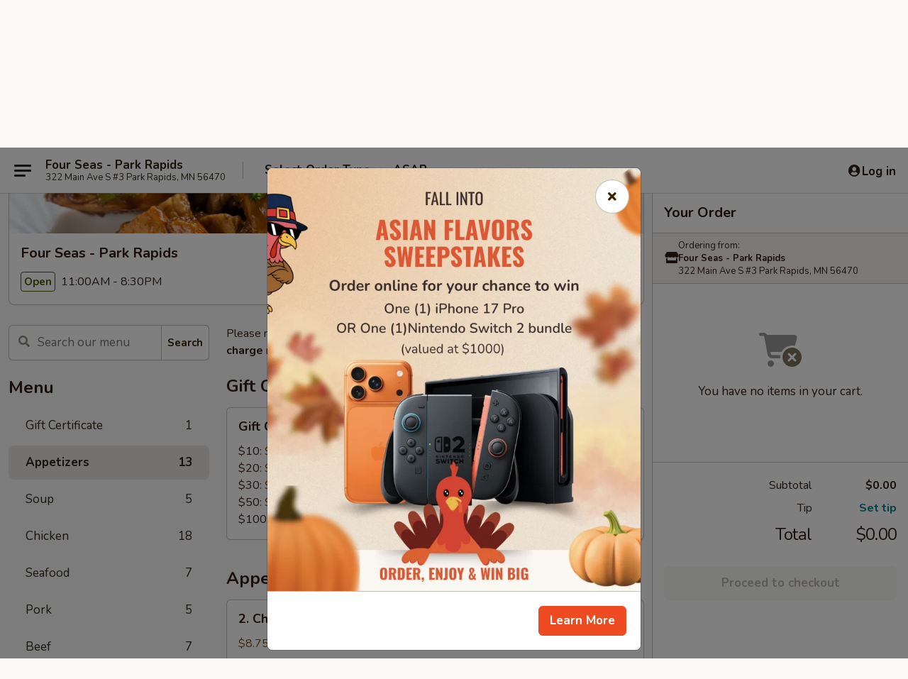

--- FILE ---
content_type: text/html; charset=UTF-8
request_url: https://www.4seasparkrapids.com/order/main/appetizers
body_size: 34494
content:
<!DOCTYPE html>

<html class="no-js css-scroll" lang="en">
	<head>
		<meta charset="utf-8" />
		<meta http-equiv="X-UA-Compatible" content="IE=edge,chrome=1" />

				<title>Four Seas - Park Rapids | Appetizers</title>
		<meta name="description" content="Order appetizers online from Four Seas - Park Rapids for takeout. The best Chinese in Park Rapids, MN." />		<meta name="keywords" content="four seas, four seas park rapids, four seas menu, park rapids chinese takeout, park rapids chinese food, park rapids chinese restaurants, chinese takeout, best chinese food in park rapids, chinese restaurants in park rapids, chinese restaurants near me, chinese food near me" />		<meta name="viewport" content="width=device-width, initial-scale=1.0">

		<meta property="og:type" content="website">
		<meta property="og:title" content="Four Seas - Park Rapids | Appetizers">
		<meta property="og:description" content="Order appetizers online from Four Seas - Park Rapids for takeout. The best Chinese in Park Rapids, MN.">

		<meta name="twitter:card" content="summary_large_image">
		<meta name="twitter:title" content="Four Seas - Park Rapids | Appetizers">
		<meta name="twitter:description" content="Order appetizers online from Four Seas - Park Rapids for takeout. The best Chinese in Park Rapids, MN.">
					<meta property="og:image" content="https://imagedelivery.net/9lr8zq_Jvl7h6OFWqEi9IA/20271eef-f2b8-49da-bc43-35ee1a8fe100/public" />
			<meta name="twitter:image" content="https://imagedelivery.net/9lr8zq_Jvl7h6OFWqEi9IA/20271eef-f2b8-49da-bc43-35ee1a8fe100/public" />
		
		<meta name="apple-mobile-web-app-status-bar-style" content="black">
		<meta name="mobile-web-app-capable" content="yes">
					<link rel="canonical" href="https://www.4seasparkrapids.com/order/main/appetizers"/>
						<link rel="shortcut icon" href="https://imagedelivery.net/9lr8zq_Jvl7h6OFWqEi9IA/15125466-9523-4846-8397-a8682d3da300/public" type="image/png" />
			
		<link type="text/css" rel="stylesheet" href="/min/g=css4.0&amp;1761152037" />
		<link rel="stylesheet" href="//ajax.googleapis.com/ajax/libs/jqueryui/1.10.1/themes/base/minified/jquery-ui.min.css" />
		<link href='//fonts.googleapis.com/css?family=Open+Sans:400italic,400,700' rel='stylesheet' type='text/css' />
		<script src="https://kit.fontawesome.com/a4edb6363d.js" crossorigin="anonymous"></script>

		<style>
								.home_hero, .menu_hero{ background-image: url(https://imagedelivery.net/9lr8zq_Jvl7h6OFWqEi9IA/101d0db7-9c73-4ff3-d051-3db37acfbf00/public); }
					@media
					(-webkit-min-device-pixel-ratio: 1.25),
					(min-resolution: 120dpi){
						/* Retina header*/
						.home_hero, .menu_hero{ background-image: url(https://imagedelivery.net/9lr8zq_Jvl7h6OFWqEi9IA/bc114607-20d5-4e83-743d-796cf36ca900/public); }
					}
															/*body{  } */

					
		</style>

		
		<script type="text/javascript">
			var UrlTag = "fourseasparkrapidsmn";
			var template = 'defaultv4';
			var formname = 'ordering3';
			var menulink = 'https://www.4seasparkrapids.com/order/main';
			var checkoutlink = 'https://www.4seasparkrapids.com/checkout';
		</script>
		<script>
			/* http://writing.colin-gourlay.com/safely-using-ready-before-including-jquery/ */
			(function(w,d,u){w.readyQ=[];w.bindReadyQ=[];function p(x,y){if(x=="ready"){w.bindReadyQ.push(y);}else{w.readyQ.push(x);}};var a={ready:p,bind:p};w.$=w.jQuery=function(f){if(f===d||f===u){return a}else{p(f)}}})(window,document)
		</script>

		<script type="application/ld+json">{
    "@context": "http://schema.org",
    "@type": "Menu",
    "url": "https://www.4seasparkrapids.com/order/main",
    "mainEntityOfPage": "https://www.4seasparkrapids.com/order/main",
    "inLanguage": "English",
    "name": "Main",
    "description": "Please note: requests for additional items or special preparation may incur an <b>extra charge</b> not calculated on your online order.",
    "hasMenuSection": [
        {
            "@type": "MenuSection",
            "url": "https://www.4seasparkrapids.com/order/main/appetizers",
            "name": "Appetizers",
            "hasMenuItem": [
                {
                    "@type": "MenuItem",
                    "name": "2. Cheese Wonton (8)",
                    "url": "https://www.4seasparkrapids.com/order/main/appetizers/2-cheese-wonton-8",
                    "offers": [
                        {
                            "@type": "Offer",
                            "price": "8.75",
                            "priceCurrency": "USD"
                        }
                    ]
                },
                {
                    "@type": "MenuItem",
                    "name": "3. BBQ Spare Ribs (4)",
                    "url": "https://www.4seasparkrapids.com/order/main/appetizers/3-bbq-spare-ribs-4",
                    "offers": [
                        {
                            "@type": "Offer",
                            "price": "10.95",
                            "priceCurrency": "USD"
                        }
                    ]
                },
                {
                    "@type": "MenuItem",
                    "name": "4. Steamed Dumpling (8)",
                    "url": "https://www.4seasparkrapids.com/order/main/appetizers/4-steamed-dumpling-8",
                    "offers": [
                        {
                            "@type": "Offer",
                            "price": "8.75",
                            "priceCurrency": "USD"
                        }
                    ]
                },
                {
                    "@type": "MenuItem",
                    "name": "4. Fried Dumpling (8)",
                    "url": "https://www.4seasparkrapids.com/order/main/appetizers/4-fried-dumpling-8",
                    "offers": [
                        {
                            "@type": "Offer",
                            "price": "8.75",
                            "priceCurrency": "USD"
                        }
                    ]
                },
                {
                    "@type": "MenuItem",
                    "name": "5. Beef Teriyaki (4)",
                    "url": "https://www.4seasparkrapids.com/order/main/appetizers/5-beef-teriyaki-4",
                    "offers": [
                        {
                            "@type": "Offer",
                            "price": "9.25",
                            "priceCurrency": "USD"
                        }
                    ]
                },
                {
                    "@type": "MenuItem",
                    "name": "5. Chicken Teriyaki (4)",
                    "url": "https://www.4seasparkrapids.com/order/main/appetizers/5-chicken-teriyaki-4",
                    "offers": [
                        {
                            "@type": "Offer",
                            "price": "9.25",
                            "priceCurrency": "USD"
                        }
                    ]
                },
                {
                    "@type": "MenuItem",
                    "name": "7. Fried Pork Wonton (8)",
                    "url": "https://www.4seasparkrapids.com/order/main/appetizers/7-fried-wonton-8",
                    "offers": [
                        {
                            "@type": "Offer",
                            "price": "6.95",
                            "priceCurrency": "USD"
                        }
                    ]
                },
                {
                    "@type": "MenuItem",
                    "name": "8. Fried Chicken Wings (4)",
                    "url": "https://www.4seasparkrapids.com/order/main/appetizers/8-fried-chicken-wings-4",
                    "offers": [
                        {
                            "@type": "Offer",
                            "price": "9.50",
                            "priceCurrency": "USD"
                        }
                    ]
                },
                {
                    "@type": "MenuItem",
                    "name": "9. Shrimp Spring Roll (2)",
                    "url": "https://www.4seasparkrapids.com/order/main/appetizers/9-shrimp-spring-roll-2",
                    "offers": [
                        {
                            "@type": "Offer",
                            "price": "4.50",
                            "priceCurrency": "USD"
                        }
                    ]
                },
                {
                    "@type": "MenuItem",
                    "name": "10. Vegetable Spring Roll (2)",
                    "url": "https://www.4seasparkrapids.com/order/main/appetizers/10-vegetable-spring-roll-2",
                    "offers": [
                        {
                            "@type": "Offer",
                            "price": "4.50",
                            "priceCurrency": "USD"
                        }
                    ]
                },
                {
                    "@type": "MenuItem",
                    "name": "11. Egg Roll (1)",
                    "url": "https://www.4seasparkrapids.com/order/main/appetizers/11-egg-roll-1",
                    "offers": [
                        {
                            "@type": "Offer",
                            "price": "2.30",
                            "priceCurrency": "USD"
                        }
                    ]
                },
                {
                    "@type": "MenuItem",
                    "name": "12. Twin Roll (4)",
                    "url": "https://www.4seasparkrapids.com/order/main/appetizers/12-twin-roll-4",
                    "offers": [
                        {
                            "@type": "Offer",
                            "price": "8.75",
                            "priceCurrency": "USD"
                        }
                    ]
                },
                {
                    "@type": "MenuItem",
                    "name": "13. Shrimp Roll (12)",
                    "url": "https://www.4seasparkrapids.com/order/main/appetizers/14-shrimp-roll-12",
                    "offers": [
                        {
                            "@type": "Offer",
                            "price": "8.75",
                            "priceCurrency": "USD"
                        }
                    ]
                }
            ]
        }
    ]
}</script>
<!-- Google Tag Manager -->
<script>
	window.dataLayer = window.dataLayer || [];
	let data = {
		account: 'fourseasparkrapidsmn',
		context: 'direct',
		templateVersion: 4,
		rid: 66	}
			data.promotions = "Fall into Asian Flavors";
		dataLayer.push(data);
	(function(w,d,s,l,i){w[l]=w[l]||[];w[l].push({'gtm.start':
		new Date().getTime(),event:'gtm.js'});var f=d.getElementsByTagName(s)[0],
		j=d.createElement(s),dl=l!='dataLayer'?'&l='+l:'';j.async=true;j.src=
		'https://www.googletagmanager.com/gtm.js?id='+i+dl;f.parentNode.insertBefore(j,f);
		})(window,document,'script','dataLayer','GTM-K9P93M');

	function gtag() { dataLayer.push(arguments); }
</script>

			<script async src="https://www.googletagmanager.com/gtag/js?id=G-7PNZ7DXL23"></script>
	
	<script>
		
		gtag('js', new Date());

		
					gtag('config', "G-7PNZ7DXL23");
			</script>
		<link href="https://fonts.googleapis.com/css?family=Open+Sans:400,600,700|Nunito:400,700" rel="stylesheet" />
	</head>

	<body
		data-event-on:customer_registered="window.location.reload()"
		data-event-on:customer_logged_in="window.location.reload()"
		data-event-on:customer_logged_out="window.location.reload()"
	>
		<a class="skip-to-content-link" href="#main">Skip to content</a>
				<!-- Google Tag Manager (noscript) -->
		<noscript><iframe src="https://www.googletagmanager.com/ns.html?id=GTM-K9P93M" height="0" width="0" style="display:none;visibility:hidden"></iframe></noscript>
		<!-- End Google Tag Manager (noscript) -->
						<!-- wrapper starts -->
		<div class="wrapper">
			<div style="grid-area: header-announcements">
				<div id="upgradeBrowserBanner" class="alert alert-warning mb-0 rounded-0 py-4" style="display:none;">
	<div class="alert-icon"><i class="fas fa-warning" aria-hidden="true"></i></div>
	<div>
		<strong>We're sorry, but the Web browser you are using is not supported.</strong> <br/> Please upgrade your browser or try a different one to use this Website. Supported browsers include:<br/>
		<ul class="list-unstyled">
			<li class="mt-2"><a href="https://www.google.com/chrome" target="_blank" class="simple-link"><i class="fab fa-chrome"></i> Chrome</a></li>
			<li class="mt-2"><a href="https://www.mozilla.com/firefox/upgrade.html" target="_blank" class="simple-link"><i class="fab fa-firefox"></i> Firefox</a></li>
			<li class="mt-2"><a href="https://www.microsoft.com/en-us/windows/microsoft-edge" target="_blank" class="simple-link"><i class="fab fa-edge"></i> Edge</a></li>
			<li class="mt-2"><a href="http://www.apple.com/safari/" target="_blank" class="simple-link"><i class="fab fa-safari"></i> Safari</a></li>
		</ul>
	</div>
</div>
<script>
	var ua = navigator.userAgent;
	var match = ua.match(/Firefox\/([0-9]+)\./);
	var firefoxVersion = match ? parseInt(match[1]) : 1000;
	var match = ua.match(/Chrome\/([0-9]+)\./);
	var chromeVersion = match ? parseInt(match[1]) : 1000;
	var isIE = ua.indexOf('MSIE') > -1 || ua.indexOf('Trident') > -1;
	var upgradeBrowserBanner = document.getElementById('upgradeBrowserBanner');
	var isMatchesSupported = typeof(upgradeBrowserBanner.matches)!="undefined";
	var isEntriesSupported = typeof(Object.entries)!="undefined";
	//Safari version is verified with isEntriesSupported
	if (isIE || !isMatchesSupported || !isEntriesSupported || firefoxVersion <= 46 || chromeVersion <= 53) {
		upgradeBrowserBanner.style.display = 'flex';
	}
</script>				
				<!-- get closed sign if applicable. -->
				
				
							</div>

						<div class="headerAndWtype" style="grid-area: header">
				<!-- Header Starts -->
				<header class="header">
										<div class="d-flex flex-column align-items-start flex-md-row align-items-md-center">
												<div class="logo_name_alt flex-shrink-0 d-flex align-items-center align-self-stretch pe-6 pe-md-0">
							
	<button
		type="button"
		class="eds_button btn btn-outline eds_button--shape-default eds_menu_button"
		data-bs-toggle="offcanvas" data-bs-target="#side-menu" aria-controls="side-menu" aria-label="Main menu"	><span aria-hidden="true"></span> <span aria-hidden="true"></span> <span aria-hidden="true"></span></button>

	
							<div class="d-flex flex-column align-items-center mx-auto align-items-md-start mx-md-0">
								<a
									class="eds-display-text-title-xs text-truncate title-container"
									href="https://www.4seasparkrapids.com"
								>
									Four Seas - Park Rapids								</a>

																	<span class="eds-copy-text-s-regular text-center text-md-start address-container" title="322 Main Ave S #3 Park Rapids, MN 56470">
										322 Main Ave S #3 Park Rapids, MN 56470									</span>
															</div>
						</div>

																			<div class="eds-display-text-title-s d-none d-md-block border-start mx-4" style="width: 0">&nbsp;</div>

							<div class="header_order_options d-flex align-items-center  w-100 p-2p5 p-md-0">
																<div class="what">
									<button
	type="button"
	class="border-0 bg-transparent text-start"
	data-bs-toggle="modal"
	data-bs-target="#modal-order-options"
	aria-expanded="false"
	style="min-height: 44px"
>
	<div class="d-flex align-items-baseline gap-2">
		<div class="otype-name-label eds-copy-text-l-bold text-truncate" style="flex: 1" data-order-type-label>
			Select Order Type		</div>

		<i class="fa fa-fw fa-caret-down"></i>
	</div>

	<div
		class="otype-picker-label otype-address-label eds-interface-text-m-regular text-truncate hidden"
	>
			</div>
</button>

<script>
	$(function() {
		var $autoCompleteInputs = $('[data-autocomplete-address]');
		if ($autoCompleteInputs && $autoCompleteInputs.length) {
			$autoCompleteInputs.each(function() {
				let $input = $(this);
				let $deliveryAddressContainer = $input.parents('.deliveryAddressContainer').first();
				$input.autocomplete({
					source   : addressAC,
					minLength: 3,
					delay    : 300,
					select   : function(event, ui) {
						$.getJSON('/' + UrlTag + '/?form=addresslookup', {
							id: ui.item.id,
						}, function(data) {
							let location = data
							if (location.address.street.endsWith('Trl')) {
								location.address.street = location.address.street.replace('Trl', 'Trail')
							}
							let autoCompleteSuccess = $input.data('autocomplete-success');
							if (autoCompleteSuccess) {
								let autoCompleteSuccessFunction = window[autoCompleteSuccess];
								if (typeof autoCompleteSuccessFunction == "function") {
									autoCompleteSuccessFunction(location);
								}
							}

							let address = location.address

							$('#add-address-city, [data-autocompleted-city]').val(address.city)
							$('#add-address-state, [data-autocompleted-state]').val(address.stateCode)
							$('#add-address-zip, [data-autocompleted-zip]').val(address.postalCode)
							$('#add-address-latitude, [data-autocompleted-latitude]').val(location.position.lat)
							$('#add-address-longitude, [data-autocompleted-longitude]').val(location.position.lng)
							let streetAddress = (address.houseNumber || '') + ' ' + (address.street || '');
							$('#street-address-1, [data-autocompleted-street-address]').val(streetAddress)
							validateAddress($deliveryAddressContainer);
						})
					},
				})
				$input.attr('autocomplete', 'street-address')
			});
		}

		// autocomplete using Address autocomplete
		// jquery autocomplete needs 2 fields: title and value
		// id holds the LocationId which can be used at a later stage to get the coordinate of the selected choice
		function addressAC(query, callback) {
			//we don't actually want to search until they've entered the street number and at least one character
			words = query.term.trim().split(' ')
			if (words.length < 2) {
				return false
			}

			$.getJSON('/' + UrlTag + '/?form=addresssuggest', { q: query.term }, function(data) {
				var addresses = data.items
				addresses = addresses.map(addr => {
					if ((addr.address.label || '').endsWith('Trl')) {
						addr.address.label = addr.address.label.replace('Trl', 'Trail')
					}
					let streetAddress = (addr.address.label || '')
					return {
						label: streetAddress,
						value: streetAddress,
						id   : addr.id,
					}
				})

				return callback(addresses)
			})
		}

				$('[data-address-from-current-loc]').on('click', function(e) {
			let $streetAddressContainer = $(this).parents('.street-address-container').first();
			let $deliveryAddressContainer = $(this).parents('.deliveryAddressContainer').first();
			e.preventDefault();
			if(navigator.geolocation) {
				navigator.geolocation.getCurrentPosition(position => {
					$.getJSON('/' + UrlTag + '/?form=addresssuggest', {
						at: position.coords.latitude + "," + position.coords.longitude
					}, function(data) {
						let location = data.items[0];
						let address = location.address
						$streetAddressContainer.find('.input-street-address').val((address.houseNumber ? address.houseNumber : '') + ' ' + (address.street ? address.street : ''));
						$('#add-address-city').val(address.city ? address.city : '');
						$('#add-address-state').val(address.state ? address.state : '');
						$('#add-address-zip').val(address.postalCode ? address.postalCode : '');
						$('#add-address-latitude').val(location.position.lat ? location.position.lat : '');
						$('#add-address-longitude').val(location.position.lng ? location.position.lng : '');
						validateAddress($deliveryAddressContainer, 0);
					});
				});
			} else {
				alert("Geolocation is not supported by this browser!");
			}
		});
	});

	function autoCompleteSuccess(location)
	{
		if (location && location.address) {
			let address = location.address

			let streetAddress = (address.houseNumber || '') + ' ' + (address.street || '');
			$.ajax({
				url: '/' + UrlTag + '/?form=saveformfields',
				data: {
					'param_full~address_s_n_255': streetAddress + ', ' + address.city + ', ' + address.state,
					'param_street~address_s_n_255': streetAddress,
					'param_city_s_n_90': address.city,
					'param_state_s_n_2': address.state,
					'param_zip~code_z_n_10': address.postalCode,
				}
			});
		}
	}
</script>
								</div>

																									<div class="when showcheck_parent">
																				<div class="ordertimetypes ">
	<button
		type="button"
		class="border-0 bg-transparent text-start loadable-content"
		data-bs-toggle="modal"
		data-bs-target="#modal-order-time"
		aria-expanded="false"
		style="min-height: 44px"
		data-change-label-to-later-date
	>
		<div class="d-flex align-items-baseline gap-2">
			<div class="eds-copy-text-l-bold text-truncate flex-fill" data-otype-time-day>
								ASAP			</div>

			<i class="fa fa-fw fa-caret-down"></i>
		</div>

		<div
			class="otype-picker-label otype-picker-time eds-interface-text-m-regular text-truncate hidden"
			data-otype-time
		>
			Later		</div>
	</button>
</div>
									</div>
															</div>
						
												<div class="position-absolute top-0 end-0 pe-2 py-2p5">
							
	<div id="login-status" >
					
	<button
		type="button"
		class="eds_button btn btn-outline eds_button--shape-default px-2 text-nowrap"
		aria-label="Log in" style="color: currentColor" data-bs-toggle="modal" data-bs-target="#login-modal"	><i
		class="eds_icon fa fa-lg fa-fw fa-user-circle d-block d-lg-none"
		style="font-family: &quot;Font Awesome 5 Pro&quot;; "	></i>

	 <div class="d-none d-lg-flex align-items-baseline gap-2">
	<i
		class="eds_icon fa fa-fw fa-user-circle"
		style="font-family: &quot;Font Awesome 5 Pro&quot;; "	></i>

	<div class="profile-container text-truncate">Log in</div></div></button>

				</div>

							</div>
					</div>

															
	<aside		data-eds-id="691e23d0937b2"
		class="eds_side_menu offcanvas offcanvas-start text-dark "
		tabindex="-1"
				id="side-menu" data-event-on:menu_selected="this.dispatchEvent(new CustomEvent('eds.hide'))" data-event-on:category_selected="this.dispatchEvent(new CustomEvent('eds.hide'))"	>
		
		<div class="eds_side_menu-body offcanvas-body d-flex flex-column p-0 css-scroll">
										<div
					class="eds_side_menu-close position-absolute top-0 end-0 pt-3 pe-3 "
					style="z-index: 1"
				>
					
	<button
		type="button"
		class="eds_button btn btn-outline-secondary eds_button--shape-circle"
		data-bs-dismiss="offcanvas" data-bs-target="[data-eds-id=&quot;691e23d0937b2&quot;]" aria-label="Close"	><i
		class="eds_icon fa fa-fw fa-close"
		style="font-family: &quot;Font Awesome 5 Pro&quot;; "	></i></button>

					</div>
			
			<div class="restaurant-info border-bottom border-light p-3">
							<p class="eds-display-text-title-xs mb-0 me-2 pe-4">Four Seas - Park Rapids</p>

			<div class="eds-copy-text-s-regular me-2 pe-4">
			322 Main Ave S #3 Park Rapids, MN 56470		</div>
						</div>

																	
	<div class="border-bottom border-light p-3">
		
		
			<details
				class="eds_list eds_list--border-none" open				data-menu-id="13927"
									data-event-on:document_ready="this.open = localStorage.getItem('menu-open-13927') !== 'false'"
										onclick="localStorage.setItem('menu-open-13927', !this.open)"
							>
									<summary class="eds-copy-text-l-regular list-unstyled rounded-3 mb-1 " tabindex="0">
						<h2 class="eds-display-text-title-m m-0 p-0">
															
	<i
		class="eds_icon fas fa-fw fa-chevron-right"
		style="font-family: &quot;Font Awesome 5 Pro&quot;; "	></i>

															Menu
						</h2>
					</summary>
										<div class="mb-3"></div>
				
																		
									<a
						class="eds_list-item eds-copy-text-l-regular list-unstyled rounded-3 mb-1 px-3 px-lg-4 py-2p5 d-flex "
						data-event-on:category_pinned="(category) => $(this).toggleClass('active', category.id === '192191')"
						href="https://www.4seasparkrapids.com/order/main/gift-certificate"
						onclick="if (!event.ctrlKey) {
							const currentMenuIsActive = true || $(this).closest('details').find('summary').hasClass('active');
							if (currentMenuIsActive) {
								app.event.emit('category_selected', { id: '192191' });
							} else {
								app.event.emit('menu_selected', { menu_id: '13927', menu_description: &quot;Please note: requests for additional items or special preparation may incur an &lt;b&gt;extra charge&lt;\/b&gt; not calculated on your online order.&quot;, category_id: '192191' });
							}
															return false;
													}"
					>
						Gift Certificate													<span class="ms-auto">1</span>
											</a>
									<a
						class="eds_list-item eds-copy-text-l-regular list-unstyled rounded-3 mb-1 px-3 px-lg-4 py-2p5 d-flex active"
						data-event-on:category_pinned="(category) => $(this).toggleClass('active', category.id === '177499')"
						href="https://www.4seasparkrapids.com/order/main/appetizers"
						onclick="if (!event.ctrlKey) {
							const currentMenuIsActive = true || $(this).closest('details').find('summary').hasClass('active');
							if (currentMenuIsActive) {
								app.event.emit('category_selected', { id: '177499' });
							} else {
								app.event.emit('menu_selected', { menu_id: '13927', menu_description: &quot;Please note: requests for additional items or special preparation may incur an &lt;b&gt;extra charge&lt;\/b&gt; not calculated on your online order.&quot;, category_id: '177499' });
							}
															return false;
													}"
					>
						Appetizers													<span class="ms-auto">13</span>
											</a>
									<a
						class="eds_list-item eds-copy-text-l-regular list-unstyled rounded-3 mb-1 px-3 px-lg-4 py-2p5 d-flex "
						data-event-on:category_pinned="(category) => $(this).toggleClass('active', category.id === '177500')"
						href="https://www.4seasparkrapids.com/order/main/soup"
						onclick="if (!event.ctrlKey) {
							const currentMenuIsActive = true || $(this).closest('details').find('summary').hasClass('active');
							if (currentMenuIsActive) {
								app.event.emit('category_selected', { id: '177500' });
							} else {
								app.event.emit('menu_selected', { menu_id: '13927', menu_description: &quot;Please note: requests for additional items or special preparation may incur an &lt;b&gt;extra charge&lt;\/b&gt; not calculated on your online order.&quot;, category_id: '177500' });
							}
															return false;
													}"
					>
						Soup													<span class="ms-auto">5</span>
											</a>
									<a
						class="eds_list-item eds-copy-text-l-regular list-unstyled rounded-3 mb-1 px-3 px-lg-4 py-2p5 d-flex "
						data-event-on:category_pinned="(category) => $(this).toggleClass('active', category.id === '177502')"
						href="https://www.4seasparkrapids.com/order/main/chicken"
						onclick="if (!event.ctrlKey) {
							const currentMenuIsActive = true || $(this).closest('details').find('summary').hasClass('active');
							if (currentMenuIsActive) {
								app.event.emit('category_selected', { id: '177502' });
							} else {
								app.event.emit('menu_selected', { menu_id: '13927', menu_description: &quot;Please note: requests for additional items or special preparation may incur an &lt;b&gt;extra charge&lt;\/b&gt; not calculated on your online order.&quot;, category_id: '177502' });
							}
															return false;
													}"
					>
						Chicken													<span class="ms-auto">18</span>
											</a>
									<a
						class="eds_list-item eds-copy-text-l-regular list-unstyled rounded-3 mb-1 px-3 px-lg-4 py-2p5 d-flex "
						data-event-on:category_pinned="(category) => $(this).toggleClass('active', category.id === '177503')"
						href="https://www.4seasparkrapids.com/order/main/seafood"
						onclick="if (!event.ctrlKey) {
							const currentMenuIsActive = true || $(this).closest('details').find('summary').hasClass('active');
							if (currentMenuIsActive) {
								app.event.emit('category_selected', { id: '177503' });
							} else {
								app.event.emit('menu_selected', { menu_id: '13927', menu_description: &quot;Please note: requests for additional items or special preparation may incur an &lt;b&gt;extra charge&lt;\/b&gt; not calculated on your online order.&quot;, category_id: '177503' });
							}
															return false;
													}"
					>
						Seafood													<span class="ms-auto">7</span>
											</a>
									<a
						class="eds_list-item eds-copy-text-l-regular list-unstyled rounded-3 mb-1 px-3 px-lg-4 py-2p5 d-flex "
						data-event-on:category_pinned="(category) => $(this).toggleClass('active', category.id === '177490')"
						href="https://www.4seasparkrapids.com/order/main/pork"
						onclick="if (!event.ctrlKey) {
							const currentMenuIsActive = true || $(this).closest('details').find('summary').hasClass('active');
							if (currentMenuIsActive) {
								app.event.emit('category_selected', { id: '177490' });
							} else {
								app.event.emit('menu_selected', { menu_id: '13927', menu_description: &quot;Please note: requests for additional items or special preparation may incur an &lt;b&gt;extra charge&lt;\/b&gt; not calculated on your online order.&quot;, category_id: '177490' });
							}
															return false;
													}"
					>
						Pork													<span class="ms-auto">5</span>
											</a>
									<a
						class="eds_list-item eds-copy-text-l-regular list-unstyled rounded-3 mb-1 px-3 px-lg-4 py-2p5 d-flex "
						data-event-on:category_pinned="(category) => $(this).toggleClass('active', category.id === '177491')"
						href="https://www.4seasparkrapids.com/order/main/beef"
						onclick="if (!event.ctrlKey) {
							const currentMenuIsActive = true || $(this).closest('details').find('summary').hasClass('active');
							if (currentMenuIsActive) {
								app.event.emit('category_selected', { id: '177491' });
							} else {
								app.event.emit('menu_selected', { menu_id: '13927', menu_description: &quot;Please note: requests for additional items or special preparation may incur an &lt;b&gt;extra charge&lt;\/b&gt; not calculated on your online order.&quot;, category_id: '177491' });
							}
															return false;
													}"
					>
						Beef													<span class="ms-auto">7</span>
											</a>
									<a
						class="eds_list-item eds-copy-text-l-regular list-unstyled rounded-3 mb-1 px-3 px-lg-4 py-2p5 d-flex "
						data-event-on:category_pinned="(category) => $(this).toggleClass('active', category.id === '177492')"
						href="https://www.4seasparkrapids.com/order/main/vegetable"
						onclick="if (!event.ctrlKey) {
							const currentMenuIsActive = true || $(this).closest('details').find('summary').hasClass('active');
							if (currentMenuIsActive) {
								app.event.emit('category_selected', { id: '177492' });
							} else {
								app.event.emit('menu_selected', { menu_id: '13927', menu_description: &quot;Please note: requests for additional items or special preparation may incur an &lt;b&gt;extra charge&lt;\/b&gt; not calculated on your online order.&quot;, category_id: '177492' });
							}
															return false;
													}"
					>
						Vegetable													<span class="ms-auto">4</span>
											</a>
									<a
						class="eds_list-item eds-copy-text-l-regular list-unstyled rounded-3 mb-1 px-3 px-lg-4 py-2p5 d-flex "
						data-event-on:category_pinned="(category) => $(this).toggleClass('active', category.id === '177493')"
						href="https://www.4seasparkrapids.com/order/main/chow-mein"
						onclick="if (!event.ctrlKey) {
							const currentMenuIsActive = true || $(this).closest('details').find('summary').hasClass('active');
							if (currentMenuIsActive) {
								app.event.emit('category_selected', { id: '177493' });
							} else {
								app.event.emit('menu_selected', { menu_id: '13927', menu_description: &quot;Please note: requests for additional items or special preparation may incur an &lt;b&gt;extra charge&lt;\/b&gt; not calculated on your online order.&quot;, category_id: '177493' });
							}
															return false;
													}"
					>
						Chow Mein													<span class="ms-auto">6</span>
											</a>
									<a
						class="eds_list-item eds-copy-text-l-regular list-unstyled rounded-3 mb-1 px-3 px-lg-4 py-2p5 d-flex "
						data-event-on:category_pinned="(category) => $(this).toggleClass('active', category.id === '177494')"
						href="https://www.4seasparkrapids.com/order/main/chop-suey"
						onclick="if (!event.ctrlKey) {
							const currentMenuIsActive = true || $(this).closest('details').find('summary').hasClass('active');
							if (currentMenuIsActive) {
								app.event.emit('category_selected', { id: '177494' });
							} else {
								app.event.emit('menu_selected', { menu_id: '13927', menu_description: &quot;Please note: requests for additional items or special preparation may incur an &lt;b&gt;extra charge&lt;\/b&gt; not calculated on your online order.&quot;, category_id: '177494' });
							}
															return false;
													}"
					>
						Chop Suey													<span class="ms-auto">6</span>
											</a>
									<a
						class="eds_list-item eds-copy-text-l-regular list-unstyled rounded-3 mb-1 px-3 px-lg-4 py-2p5 d-flex "
						data-event-on:category_pinned="(category) => $(this).toggleClass('active', category.id === '177495')"
						href="https://www.4seasparkrapids.com/order/main/fried-rice"
						onclick="if (!event.ctrlKey) {
							const currentMenuIsActive = true || $(this).closest('details').find('summary').hasClass('active');
							if (currentMenuIsActive) {
								app.event.emit('category_selected', { id: '177495' });
							} else {
								app.event.emit('menu_selected', { menu_id: '13927', menu_description: &quot;Please note: requests for additional items or special preparation may incur an &lt;b&gt;extra charge&lt;\/b&gt; not calculated on your online order.&quot;, category_id: '177495' });
							}
															return false;
													}"
					>
						Fried Rice													<span class="ms-auto">5</span>
											</a>
									<a
						class="eds_list-item eds-copy-text-l-regular list-unstyled rounded-3 mb-1 px-3 px-lg-4 py-2p5 d-flex "
						data-event-on:category_pinned="(category) => $(this).toggleClass('active', category.id === '177496')"
						href="https://www.4seasparkrapids.com/order/main/noodles"
						onclick="if (!event.ctrlKey) {
							const currentMenuIsActive = true || $(this).closest('details').find('summary').hasClass('active');
							if (currentMenuIsActive) {
								app.event.emit('category_selected', { id: '177496' });
							} else {
								app.event.emit('menu_selected', { menu_id: '13927', menu_description: &quot;Please note: requests for additional items or special preparation may incur an &lt;b&gt;extra charge&lt;\/b&gt; not calculated on your online order.&quot;, category_id: '177496' });
							}
															return false;
													}"
					>
						Noodles													<span class="ms-auto">8</span>
											</a>
									<a
						class="eds_list-item eds-copy-text-l-regular list-unstyled rounded-3 mb-1 px-3 px-lg-4 py-2p5 d-flex "
						data-event-on:category_pinned="(category) => $(this).toggleClass('active', category.id === '177497')"
						href="https://www.4seasparkrapids.com/order/main/egg-foo-young"
						onclick="if (!event.ctrlKey) {
							const currentMenuIsActive = true || $(this).closest('details').find('summary').hasClass('active');
							if (currentMenuIsActive) {
								app.event.emit('category_selected', { id: '177497' });
							} else {
								app.event.emit('menu_selected', { menu_id: '13927', menu_description: &quot;Please note: requests for additional items or special preparation may incur an &lt;b&gt;extra charge&lt;\/b&gt; not calculated on your online order.&quot;, category_id: '177497' });
							}
															return false;
													}"
					>
						Egg Foo Young													<span class="ms-auto">4</span>
											</a>
									<a
						class="eds_list-item eds-copy-text-l-regular list-unstyled rounded-3 mb-1 px-3 px-lg-4 py-2p5 d-flex "
						data-event-on:category_pinned="(category) => $(this).toggleClass('active', category.id === '177498')"
						href="https://www.4seasparkrapids.com/order/main/chefs-suggestions"
						onclick="if (!event.ctrlKey) {
							const currentMenuIsActive = true || $(this).closest('details').find('summary').hasClass('active');
							if (currentMenuIsActive) {
								app.event.emit('category_selected', { id: '177498' });
							} else {
								app.event.emit('menu_selected', { menu_id: '13927', menu_description: &quot;Please note: requests for additional items or special preparation may incur an &lt;b&gt;extra charge&lt;\/b&gt; not calculated on your online order.&quot;, category_id: '177498' });
							}
															return false;
													}"
					>
						Chef's Suggestions													<span class="ms-auto">10</span>
											</a>
									<a
						class="eds_list-item eds-copy-text-l-regular list-unstyled rounded-3 mb-1 px-3 px-lg-4 py-2p5 d-flex "
						data-event-on:category_pinned="(category) => $(this).toggleClass('active', category.id === '177501')"
						href="https://www.4seasparkrapids.com/order/main/dieters-gourmet"
						onclick="if (!event.ctrlKey) {
							const currentMenuIsActive = true || $(this).closest('details').find('summary').hasClass('active');
							if (currentMenuIsActive) {
								app.event.emit('category_selected', { id: '177501' });
							} else {
								app.event.emit('menu_selected', { menu_id: '13927', menu_description: &quot;Please note: requests for additional items or special preparation may incur an &lt;b&gt;extra charge&lt;\/b&gt; not calculated on your online order.&quot;, category_id: '177501' });
							}
															return false;
													}"
					>
						Dieters Gourmet													<span class="ms-auto">6</span>
											</a>
									<a
						class="eds_list-item eds-copy-text-l-regular list-unstyled rounded-3 mb-1 px-3 px-lg-4 py-2p5 d-flex "
						data-event-on:category_pinned="(category) => $(this).toggleClass('active', category.id === '177488')"
						href="https://www.4seasparkrapids.com/order/main/kids-menu"
						onclick="if (!event.ctrlKey) {
							const currentMenuIsActive = true || $(this).closest('details').find('summary').hasClass('active');
							if (currentMenuIsActive) {
								app.event.emit('category_selected', { id: '177488' });
							} else {
								app.event.emit('menu_selected', { menu_id: '13927', menu_description: &quot;Please note: requests for additional items or special preparation may incur an &lt;b&gt;extra charge&lt;\/b&gt; not calculated on your online order.&quot;, category_id: '177488' });
							}
															return false;
													}"
					>
						Kid's Menu													<span class="ms-auto">6</span>
											</a>
									<a
						class="eds_list-item eds-copy-text-l-regular list-unstyled rounded-3 mb-1 px-3 px-lg-4 py-2p5 d-flex "
						data-event-on:category_pinned="(category) => $(this).toggleClass('active', category.id === '177489')"
						href="https://www.4seasparkrapids.com/order/main/dinner-combination-platter"
						onclick="if (!event.ctrlKey) {
							const currentMenuIsActive = true || $(this).closest('details').find('summary').hasClass('active');
							if (currentMenuIsActive) {
								app.event.emit('category_selected', { id: '177489' });
							} else {
								app.event.emit('menu_selected', { menu_id: '13927', menu_description: &quot;Please note: requests for additional items or special preparation may incur an &lt;b&gt;extra charge&lt;\/b&gt; not calculated on your online order.&quot;, category_id: '177489' });
							}
															return false;
													}"
					>
						Dinner Combination Platter													<span class="ms-auto">26</span>
											</a>
									<a
						class="eds_list-item eds-copy-text-l-regular list-unstyled rounded-3 mb-1 px-3 px-lg-4 py-2p5 d-flex "
						data-event-on:category_pinned="(category) => $(this).toggleClass('active', category.id === '177504')"
						href="https://www.4seasparkrapids.com/order/main/lunch-specials"
						onclick="if (!event.ctrlKey) {
							const currentMenuIsActive = true || $(this).closest('details').find('summary').hasClass('active');
							if (currentMenuIsActive) {
								app.event.emit('category_selected', { id: '177504' });
							} else {
								app.event.emit('menu_selected', { menu_id: '13927', menu_description: &quot;Please note: requests for additional items or special preparation may incur an &lt;b&gt;extra charge&lt;\/b&gt; not calculated on your online order.&quot;, category_id: '177504' });
							}
															return false;
													}"
					>
						Lunch Specials													<span class="ms-auto">39</span>
											</a>
									<a
						class="eds_list-item eds-copy-text-l-regular list-unstyled rounded-3 mb-1 px-3 px-lg-4 py-2p5 d-flex "
						data-event-on:category_pinned="(category) => $(this).toggleClass('active', category.id === '177505')"
						href="https://www.4seasparkrapids.com/order/main/beverages"
						onclick="if (!event.ctrlKey) {
							const currentMenuIsActive = true || $(this).closest('details').find('summary').hasClass('active');
							if (currentMenuIsActive) {
								app.event.emit('category_selected', { id: '177505' });
							} else {
								app.event.emit('menu_selected', { menu_id: '13927', menu_description: &quot;Please note: requests for additional items or special preparation may incur an &lt;b&gt;extra charge&lt;\/b&gt; not calculated on your online order.&quot;, category_id: '177505' });
							}
															return false;
													}"
					>
						Beverages													<span class="ms-auto">4</span>
											</a>
									<a
						class="eds_list-item eds-copy-text-l-regular list-unstyled rounded-3 mb-1 px-3 px-lg-4 py-2p5 d-flex "
						data-event-on:category_pinned="(category) => $(this).toggleClass('active', category.id === '263011')"
						href="https://www.4seasparkrapids.com/order/main/side-order"
						onclick="if (!event.ctrlKey) {
							const currentMenuIsActive = true || $(this).closest('details').find('summary').hasClass('active');
							if (currentMenuIsActive) {
								app.event.emit('category_selected', { id: '263011' });
							} else {
								app.event.emit('menu_selected', { menu_id: '13927', menu_description: &quot;Please note: requests for additional items or special preparation may incur an &lt;b&gt;extra charge&lt;\/b&gt; not calculated on your online order.&quot;, category_id: '263011' });
							}
															return false;
													}"
					>
						Side Order													<span class="ms-auto">3</span>
											</a>
							</details>
		
			</div>

						
																	<nav>
							<ul class="eds_list eds_list--border-none border-bottom">
	<li class="eds_list-item">
		<a class="d-block p-3 " href="https://www.4seasparkrapids.com">
			Home		</a>
	</li>

				<li class="eds_list-item">
			<a class="d-block p-3 " href="https://www.4seasparkrapids.com/Fall-into-Asian-Flavors-Sweepstakes">
				Fall into Asian Flavors Sweepstakes			</a>
		</li>
	
	
			<li class="eds_list-item">
			<a class="d-block p-3 " href="https://www.4seasparkrapids.com/locationinfo">
				Location &amp; Hours			</a>
		</li>
	
	<li class="eds_list-item">
		<a class="d-block p-3 " href="https://www.4seasparkrapids.com/contact">
			Contact
		</a>
	</li>
</ul>
						</nav>

												<div class="eds-copy-text-s-regular p-3 d-lg-none">
							
<ul class="list-unstyled d-flex gap-2">
						<li><a href="https://www.yelp.com/biz/four-seas-chinese-restaurant-park-rapids" target="new" aria-label="Opens in new tab" title="Opens in new tab" class="icon" title="Yelp"><i class="fab fa-yelp"></i><span class="sr-only">Yelp</span></a></li>
				</ul>

<div><a href="http://chinesemenuonline.com">&copy; 2025 Online Ordering by Chinese Menu Online</a></div>
	<div>Discover more dining options at <a href="https://www.springroll.com" target="_blank" title="Opens in new tab" aria-label="Opens in new tab">Springroll</a></div>

<ul class="list-unstyled mb-0 pt-3">
	<li><a href="https://www.4seasparkrapids.com/reportbug">Technical Support</a></li>
	<li><a href="https://www.4seasparkrapids.com/privacy">Privacy Policy</a></li>
	<li><a href="https://www.4seasparkrapids.com/tos">Terms of Service</a></li>
	<li><a href="https://www.4seasparkrapids.com/accessibility">Accessibility</a></li>
</ul>

This site is protected by reCAPTCHA and the Google <a href="https://policies.google.com/privacy">Privacy Policy</a> and <a href="https://policies.google.com/terms">Terms of Service</a> apply.
						</div>		</div>

		<script>
		{
			const container = document.querySelector('[data-eds-id="691e23d0937b2"]');

						['show', 'hide', 'toggle', 'dispose'].forEach((eventName) => {
				container.addEventListener(`eds.${eventName}`, (e) => {
					bootstrap.Offcanvas.getOrCreateInstance(container)[eventName](
						...(Array.isArray(e.detail) ? e.detail : [e.detail])
					);
				});
			});
		}
		</script>
	</aside>

					</header>
			</div>

										<div class="container p-0" style="grid-area: hero">
					<section class="hero">
												<div class="menu_hero backbgbox position-relative" role="img" aria-label="Image of food offered at the restaurant">
									<div class="logo">
		<a class="logo-image" href="https://www.4seasparkrapids.com">
			<img
				src="https://imagedelivery.net/9lr8zq_Jvl7h6OFWqEi9IA/20271eef-f2b8-49da-bc43-35ee1a8fe100/public"
				srcset="https://imagedelivery.net/9lr8zq_Jvl7h6OFWqEi9IA/20271eef-f2b8-49da-bc43-35ee1a8fe100/public 1x, https://imagedelivery.net/9lr8zq_Jvl7h6OFWqEi9IA/20271eef-f2b8-49da-bc43-35ee1a8fe100/public 2x"				alt="Home"
			/>
		</a>
	</div>
						</div>

													<div class="p-3">
								<div class="pb-1">
									<h1 role="heading" aria-level="2" class="eds-display-text-title-s m-0 p-0">Four Seas - Park Rapids</h1>
																	</div>

								<div class="d-sm-flex align-items-baseline">
																			<div class="mt-2">
											
	<span
		class="eds_label eds_label--variant-success eds-interface-text-m-bold me-1 text-nowrap"
			>
		Open	</span>

	11:00AM - 8:30PM										</div>
									
									<div class="d-flex gap-2 ms-sm-auto mt-2">
																					
					<a
				class="eds_button btn btn-outline-secondary btn-sm col text-nowrap"
				href="https://www.4seasparkrapids.com/locationinfo?lid=11075"
							>
				
	<i
		class="eds_icon fa fa-fw fa-info-circle"
		style="font-family: &quot;Font Awesome 5 Pro&quot;; "	></i>

	 Store info
			</a>
		
												
																					
		<a
			class="eds_button btn btn-outline-secondary btn-sm col d-lg-none text-nowrap"
			href="tel:(218) 237-8888"
					>
			
	<i
		class="eds_icon fa fa-fw fa-phone"
		style="font-family: &quot;Font Awesome 5 Pro&quot;; transform: scale(-1, 1); "	></i>

	 Call us
		</a>

												
																			</div>
								</div>
							</div>
											</section>
				</div>
			
						
										<div
					class="fixed_submit d-lg-none hidden pwa-pb-md-down"
					data-event-on:cart_updated="({ items }) => $(this).toggleClass('hidden', !items)"
				>
					<div
						data-async-on-event="order_type_updated, cart_updated"
						data-async-action="https://www.4seasparkrapids.com//ajax/?form=minimum_order_value_warning&component=add_more"
						data-async-method="get"
					>
											</div>

					<div class="p-3">
						<button class="btn btn-primary btn-lg w-100" onclick="app.event.emit('show_cart')">
							View cart							<span
								class="eds-interface-text-m-regular"
								data-event-on:cart_updated="({ items, subtotal }) => {
									$(this).text(`(${items} ${items === 1 ? 'item' : 'items'}, ${subtotal})`);
								}"
							>
								(0 items, $0.00)
							</span>
						</button>
					</div>
				</div>
			
									<!-- Header ends -->
<main class="main_content menucategory_page pb-5" id="main">
	<div class="container">
		
		<div class="row menu_wrapper menu_category_wrapper menu_wrapper--no-menu-tabs">
			<section class="col-xl-4 d-none d-xl-block">
				
				<div id="location-menu" data-event-on:menu_items_loaded="$(this).stickySidebar('updateSticky')">
					
		<form
			method="GET"
			role="search"
			action="https://www.4seasparkrapids.com/search"
			class="d-none d-xl-block mb-4"			novalidate
			onsubmit="if (!this.checkValidity()) event.preventDefault()"
		>
			<div class="position-relative">
				
	<label
		data-eds-id="691e23d094f24"
		class="eds_formfield eds_formfield--size-large eds_formfield--variant-primary eds-copy-text-m-regular w-100"
		class="w-100"	>
		
		<div class="position-relative d-flex flex-column">
							<div class="eds_formfield-error eds-interface-text-m-bold" style="order: 1000"></div>
			
							<div class="eds_formfield-icon">
					<i
		class="eds_icon fa fa-fw fa-search"
		style="font-family: &quot;Font Awesome 5 Pro&quot;; "	></i>				</div>
										<input
					type="search"
					class="eds-copy-text-l-regular  "
										placeholder="Search our menu" name="search" autocomplete="off" spellcheck="false" value="" required aria-label="Search our menu" style="padding-right: 4.5rem; padding-left: 2.5rem;"				/>

				
							
			
	<i
		class="eds_icon fa fa-fw eds_formfield-validation"
		style="font-family: &quot;Font Awesome 5 Pro&quot;; "	></i>

	
					</div>

		
		<script>
		{
			const container = document.querySelector('[data-eds-id="691e23d094f24"]');
			const input = container.querySelector('input, textarea, select');
			const error = container.querySelector('.eds_formfield-error');

			
						input.addEventListener('eds.validation.reset', () => {
				input.removeAttribute('data-validation');
				input.setCustomValidity('');
				error.innerHTML = '';
			});

						input.addEventListener('eds.validation.hide', () => {
				input.removeAttribute('data-validation');
			});

						input.addEventListener('eds.validation.success', (e) => {
				input.setCustomValidity('');
				input.setAttribute('data-validation', '');
				error.innerHTML = '';
			});

						input.addEventListener('eds.validation.warning', (e) => {
				input.setCustomValidity('');
				input.setAttribute('data-validation', '');
				error.innerHTML = e.detail;
			});

						input.addEventListener('eds.validation.error', (e) => {
				input.setCustomValidity(e.detail);
				input.checkValidity(); 				input.setAttribute('data-validation', '');
			});

			input.addEventListener('invalid', (e) => {
				error.innerHTML = input.validationMessage;
			});

								}
		</script>
	</label>

	
				<div class="position-absolute top-0 end-0">
					
	<button
		type="submit"
		class="eds_button btn btn-outline-secondary btn-sm eds_button--shape-default align-self-baseline rounded-0 rounded-end px-2"
		style="height: 50px; --bs-border-radius: 6px"	>Search</button>

					</div>
			</div>
		</form>

												
	<div >
		
		
			<details
				class="eds_list eds_list--border-none" open				data-menu-id="13927"
							>
									<summary class="eds-copy-text-l-regular list-unstyled rounded-3 mb-1 pe-none" tabindex="0">
						<h2 class="eds-display-text-title-m m-0 p-0">
														Menu
						</h2>
					</summary>
										<div class="mb-3"></div>
				
																		
									<a
						class="eds_list-item eds-copy-text-l-regular list-unstyled rounded-3 mb-1 px-3 px-lg-4 py-2p5 d-flex "
						data-event-on:category_pinned="(category) => $(this).toggleClass('active', category.id === '192191')"
						href="https://www.4seasparkrapids.com/order/main/gift-certificate"
						onclick="if (!event.ctrlKey) {
							const currentMenuIsActive = true || $(this).closest('details').find('summary').hasClass('active');
							if (currentMenuIsActive) {
								app.event.emit('category_selected', { id: '192191' });
							} else {
								app.event.emit('menu_selected', { menu_id: '13927', menu_description: &quot;Please note: requests for additional items or special preparation may incur an &lt;b&gt;extra charge&lt;\/b&gt; not calculated on your online order.&quot;, category_id: '192191' });
							}
															return false;
													}"
					>
						Gift Certificate													<span class="ms-auto">1</span>
											</a>
									<a
						class="eds_list-item eds-copy-text-l-regular list-unstyled rounded-3 mb-1 px-3 px-lg-4 py-2p5 d-flex active"
						data-event-on:category_pinned="(category) => $(this).toggleClass('active', category.id === '177499')"
						href="https://www.4seasparkrapids.com/order/main/appetizers"
						onclick="if (!event.ctrlKey) {
							const currentMenuIsActive = true || $(this).closest('details').find('summary').hasClass('active');
							if (currentMenuIsActive) {
								app.event.emit('category_selected', { id: '177499' });
							} else {
								app.event.emit('menu_selected', { menu_id: '13927', menu_description: &quot;Please note: requests for additional items or special preparation may incur an &lt;b&gt;extra charge&lt;\/b&gt; not calculated on your online order.&quot;, category_id: '177499' });
							}
															return false;
													}"
					>
						Appetizers													<span class="ms-auto">13</span>
											</a>
									<a
						class="eds_list-item eds-copy-text-l-regular list-unstyled rounded-3 mb-1 px-3 px-lg-4 py-2p5 d-flex "
						data-event-on:category_pinned="(category) => $(this).toggleClass('active', category.id === '177500')"
						href="https://www.4seasparkrapids.com/order/main/soup"
						onclick="if (!event.ctrlKey) {
							const currentMenuIsActive = true || $(this).closest('details').find('summary').hasClass('active');
							if (currentMenuIsActive) {
								app.event.emit('category_selected', { id: '177500' });
							} else {
								app.event.emit('menu_selected', { menu_id: '13927', menu_description: &quot;Please note: requests for additional items or special preparation may incur an &lt;b&gt;extra charge&lt;\/b&gt; not calculated on your online order.&quot;, category_id: '177500' });
							}
															return false;
													}"
					>
						Soup													<span class="ms-auto">5</span>
											</a>
									<a
						class="eds_list-item eds-copy-text-l-regular list-unstyled rounded-3 mb-1 px-3 px-lg-4 py-2p5 d-flex "
						data-event-on:category_pinned="(category) => $(this).toggleClass('active', category.id === '177502')"
						href="https://www.4seasparkrapids.com/order/main/chicken"
						onclick="if (!event.ctrlKey) {
							const currentMenuIsActive = true || $(this).closest('details').find('summary').hasClass('active');
							if (currentMenuIsActive) {
								app.event.emit('category_selected', { id: '177502' });
							} else {
								app.event.emit('menu_selected', { menu_id: '13927', menu_description: &quot;Please note: requests for additional items or special preparation may incur an &lt;b&gt;extra charge&lt;\/b&gt; not calculated on your online order.&quot;, category_id: '177502' });
							}
															return false;
													}"
					>
						Chicken													<span class="ms-auto">18</span>
											</a>
									<a
						class="eds_list-item eds-copy-text-l-regular list-unstyled rounded-3 mb-1 px-3 px-lg-4 py-2p5 d-flex "
						data-event-on:category_pinned="(category) => $(this).toggleClass('active', category.id === '177503')"
						href="https://www.4seasparkrapids.com/order/main/seafood"
						onclick="if (!event.ctrlKey) {
							const currentMenuIsActive = true || $(this).closest('details').find('summary').hasClass('active');
							if (currentMenuIsActive) {
								app.event.emit('category_selected', { id: '177503' });
							} else {
								app.event.emit('menu_selected', { menu_id: '13927', menu_description: &quot;Please note: requests for additional items or special preparation may incur an &lt;b&gt;extra charge&lt;\/b&gt; not calculated on your online order.&quot;, category_id: '177503' });
							}
															return false;
													}"
					>
						Seafood													<span class="ms-auto">7</span>
											</a>
									<a
						class="eds_list-item eds-copy-text-l-regular list-unstyled rounded-3 mb-1 px-3 px-lg-4 py-2p5 d-flex "
						data-event-on:category_pinned="(category) => $(this).toggleClass('active', category.id === '177490')"
						href="https://www.4seasparkrapids.com/order/main/pork"
						onclick="if (!event.ctrlKey) {
							const currentMenuIsActive = true || $(this).closest('details').find('summary').hasClass('active');
							if (currentMenuIsActive) {
								app.event.emit('category_selected', { id: '177490' });
							} else {
								app.event.emit('menu_selected', { menu_id: '13927', menu_description: &quot;Please note: requests for additional items or special preparation may incur an &lt;b&gt;extra charge&lt;\/b&gt; not calculated on your online order.&quot;, category_id: '177490' });
							}
															return false;
													}"
					>
						Pork													<span class="ms-auto">5</span>
											</a>
									<a
						class="eds_list-item eds-copy-text-l-regular list-unstyled rounded-3 mb-1 px-3 px-lg-4 py-2p5 d-flex "
						data-event-on:category_pinned="(category) => $(this).toggleClass('active', category.id === '177491')"
						href="https://www.4seasparkrapids.com/order/main/beef"
						onclick="if (!event.ctrlKey) {
							const currentMenuIsActive = true || $(this).closest('details').find('summary').hasClass('active');
							if (currentMenuIsActive) {
								app.event.emit('category_selected', { id: '177491' });
							} else {
								app.event.emit('menu_selected', { menu_id: '13927', menu_description: &quot;Please note: requests for additional items or special preparation may incur an &lt;b&gt;extra charge&lt;\/b&gt; not calculated on your online order.&quot;, category_id: '177491' });
							}
															return false;
													}"
					>
						Beef													<span class="ms-auto">7</span>
											</a>
									<a
						class="eds_list-item eds-copy-text-l-regular list-unstyled rounded-3 mb-1 px-3 px-lg-4 py-2p5 d-flex "
						data-event-on:category_pinned="(category) => $(this).toggleClass('active', category.id === '177492')"
						href="https://www.4seasparkrapids.com/order/main/vegetable"
						onclick="if (!event.ctrlKey) {
							const currentMenuIsActive = true || $(this).closest('details').find('summary').hasClass('active');
							if (currentMenuIsActive) {
								app.event.emit('category_selected', { id: '177492' });
							} else {
								app.event.emit('menu_selected', { menu_id: '13927', menu_description: &quot;Please note: requests for additional items or special preparation may incur an &lt;b&gt;extra charge&lt;\/b&gt; not calculated on your online order.&quot;, category_id: '177492' });
							}
															return false;
													}"
					>
						Vegetable													<span class="ms-auto">4</span>
											</a>
									<a
						class="eds_list-item eds-copy-text-l-regular list-unstyled rounded-3 mb-1 px-3 px-lg-4 py-2p5 d-flex "
						data-event-on:category_pinned="(category) => $(this).toggleClass('active', category.id === '177493')"
						href="https://www.4seasparkrapids.com/order/main/chow-mein"
						onclick="if (!event.ctrlKey) {
							const currentMenuIsActive = true || $(this).closest('details').find('summary').hasClass('active');
							if (currentMenuIsActive) {
								app.event.emit('category_selected', { id: '177493' });
							} else {
								app.event.emit('menu_selected', { menu_id: '13927', menu_description: &quot;Please note: requests for additional items or special preparation may incur an &lt;b&gt;extra charge&lt;\/b&gt; not calculated on your online order.&quot;, category_id: '177493' });
							}
															return false;
													}"
					>
						Chow Mein													<span class="ms-auto">6</span>
											</a>
									<a
						class="eds_list-item eds-copy-text-l-regular list-unstyled rounded-3 mb-1 px-3 px-lg-4 py-2p5 d-flex "
						data-event-on:category_pinned="(category) => $(this).toggleClass('active', category.id === '177494')"
						href="https://www.4seasparkrapids.com/order/main/chop-suey"
						onclick="if (!event.ctrlKey) {
							const currentMenuIsActive = true || $(this).closest('details').find('summary').hasClass('active');
							if (currentMenuIsActive) {
								app.event.emit('category_selected', { id: '177494' });
							} else {
								app.event.emit('menu_selected', { menu_id: '13927', menu_description: &quot;Please note: requests for additional items or special preparation may incur an &lt;b&gt;extra charge&lt;\/b&gt; not calculated on your online order.&quot;, category_id: '177494' });
							}
															return false;
													}"
					>
						Chop Suey													<span class="ms-auto">6</span>
											</a>
									<a
						class="eds_list-item eds-copy-text-l-regular list-unstyled rounded-3 mb-1 px-3 px-lg-4 py-2p5 d-flex "
						data-event-on:category_pinned="(category) => $(this).toggleClass('active', category.id === '177495')"
						href="https://www.4seasparkrapids.com/order/main/fried-rice"
						onclick="if (!event.ctrlKey) {
							const currentMenuIsActive = true || $(this).closest('details').find('summary').hasClass('active');
							if (currentMenuIsActive) {
								app.event.emit('category_selected', { id: '177495' });
							} else {
								app.event.emit('menu_selected', { menu_id: '13927', menu_description: &quot;Please note: requests for additional items or special preparation may incur an &lt;b&gt;extra charge&lt;\/b&gt; not calculated on your online order.&quot;, category_id: '177495' });
							}
															return false;
													}"
					>
						Fried Rice													<span class="ms-auto">5</span>
											</a>
									<a
						class="eds_list-item eds-copy-text-l-regular list-unstyled rounded-3 mb-1 px-3 px-lg-4 py-2p5 d-flex "
						data-event-on:category_pinned="(category) => $(this).toggleClass('active', category.id === '177496')"
						href="https://www.4seasparkrapids.com/order/main/noodles"
						onclick="if (!event.ctrlKey) {
							const currentMenuIsActive = true || $(this).closest('details').find('summary').hasClass('active');
							if (currentMenuIsActive) {
								app.event.emit('category_selected', { id: '177496' });
							} else {
								app.event.emit('menu_selected', { menu_id: '13927', menu_description: &quot;Please note: requests for additional items or special preparation may incur an &lt;b&gt;extra charge&lt;\/b&gt; not calculated on your online order.&quot;, category_id: '177496' });
							}
															return false;
													}"
					>
						Noodles													<span class="ms-auto">8</span>
											</a>
									<a
						class="eds_list-item eds-copy-text-l-regular list-unstyled rounded-3 mb-1 px-3 px-lg-4 py-2p5 d-flex "
						data-event-on:category_pinned="(category) => $(this).toggleClass('active', category.id === '177497')"
						href="https://www.4seasparkrapids.com/order/main/egg-foo-young"
						onclick="if (!event.ctrlKey) {
							const currentMenuIsActive = true || $(this).closest('details').find('summary').hasClass('active');
							if (currentMenuIsActive) {
								app.event.emit('category_selected', { id: '177497' });
							} else {
								app.event.emit('menu_selected', { menu_id: '13927', menu_description: &quot;Please note: requests for additional items or special preparation may incur an &lt;b&gt;extra charge&lt;\/b&gt; not calculated on your online order.&quot;, category_id: '177497' });
							}
															return false;
													}"
					>
						Egg Foo Young													<span class="ms-auto">4</span>
											</a>
									<a
						class="eds_list-item eds-copy-text-l-regular list-unstyled rounded-3 mb-1 px-3 px-lg-4 py-2p5 d-flex "
						data-event-on:category_pinned="(category) => $(this).toggleClass('active', category.id === '177498')"
						href="https://www.4seasparkrapids.com/order/main/chefs-suggestions"
						onclick="if (!event.ctrlKey) {
							const currentMenuIsActive = true || $(this).closest('details').find('summary').hasClass('active');
							if (currentMenuIsActive) {
								app.event.emit('category_selected', { id: '177498' });
							} else {
								app.event.emit('menu_selected', { menu_id: '13927', menu_description: &quot;Please note: requests for additional items or special preparation may incur an &lt;b&gt;extra charge&lt;\/b&gt; not calculated on your online order.&quot;, category_id: '177498' });
							}
															return false;
													}"
					>
						Chef's Suggestions													<span class="ms-auto">10</span>
											</a>
									<a
						class="eds_list-item eds-copy-text-l-regular list-unstyled rounded-3 mb-1 px-3 px-lg-4 py-2p5 d-flex "
						data-event-on:category_pinned="(category) => $(this).toggleClass('active', category.id === '177501')"
						href="https://www.4seasparkrapids.com/order/main/dieters-gourmet"
						onclick="if (!event.ctrlKey) {
							const currentMenuIsActive = true || $(this).closest('details').find('summary').hasClass('active');
							if (currentMenuIsActive) {
								app.event.emit('category_selected', { id: '177501' });
							} else {
								app.event.emit('menu_selected', { menu_id: '13927', menu_description: &quot;Please note: requests for additional items or special preparation may incur an &lt;b&gt;extra charge&lt;\/b&gt; not calculated on your online order.&quot;, category_id: '177501' });
							}
															return false;
													}"
					>
						Dieters Gourmet													<span class="ms-auto">6</span>
											</a>
									<a
						class="eds_list-item eds-copy-text-l-regular list-unstyled rounded-3 mb-1 px-3 px-lg-4 py-2p5 d-flex "
						data-event-on:category_pinned="(category) => $(this).toggleClass('active', category.id === '177488')"
						href="https://www.4seasparkrapids.com/order/main/kids-menu"
						onclick="if (!event.ctrlKey) {
							const currentMenuIsActive = true || $(this).closest('details').find('summary').hasClass('active');
							if (currentMenuIsActive) {
								app.event.emit('category_selected', { id: '177488' });
							} else {
								app.event.emit('menu_selected', { menu_id: '13927', menu_description: &quot;Please note: requests for additional items or special preparation may incur an &lt;b&gt;extra charge&lt;\/b&gt; not calculated on your online order.&quot;, category_id: '177488' });
							}
															return false;
													}"
					>
						Kid's Menu													<span class="ms-auto">6</span>
											</a>
									<a
						class="eds_list-item eds-copy-text-l-regular list-unstyled rounded-3 mb-1 px-3 px-lg-4 py-2p5 d-flex "
						data-event-on:category_pinned="(category) => $(this).toggleClass('active', category.id === '177489')"
						href="https://www.4seasparkrapids.com/order/main/dinner-combination-platter"
						onclick="if (!event.ctrlKey) {
							const currentMenuIsActive = true || $(this).closest('details').find('summary').hasClass('active');
							if (currentMenuIsActive) {
								app.event.emit('category_selected', { id: '177489' });
							} else {
								app.event.emit('menu_selected', { menu_id: '13927', menu_description: &quot;Please note: requests for additional items or special preparation may incur an &lt;b&gt;extra charge&lt;\/b&gt; not calculated on your online order.&quot;, category_id: '177489' });
							}
															return false;
													}"
					>
						Dinner Combination Platter													<span class="ms-auto">26</span>
											</a>
									<a
						class="eds_list-item eds-copy-text-l-regular list-unstyled rounded-3 mb-1 px-3 px-lg-4 py-2p5 d-flex "
						data-event-on:category_pinned="(category) => $(this).toggleClass('active', category.id === '177504')"
						href="https://www.4seasparkrapids.com/order/main/lunch-specials"
						onclick="if (!event.ctrlKey) {
							const currentMenuIsActive = true || $(this).closest('details').find('summary').hasClass('active');
							if (currentMenuIsActive) {
								app.event.emit('category_selected', { id: '177504' });
							} else {
								app.event.emit('menu_selected', { menu_id: '13927', menu_description: &quot;Please note: requests for additional items or special preparation may incur an &lt;b&gt;extra charge&lt;\/b&gt; not calculated on your online order.&quot;, category_id: '177504' });
							}
															return false;
													}"
					>
						Lunch Specials													<span class="ms-auto">39</span>
											</a>
									<a
						class="eds_list-item eds-copy-text-l-regular list-unstyled rounded-3 mb-1 px-3 px-lg-4 py-2p5 d-flex "
						data-event-on:category_pinned="(category) => $(this).toggleClass('active', category.id === '177505')"
						href="https://www.4seasparkrapids.com/order/main/beverages"
						onclick="if (!event.ctrlKey) {
							const currentMenuIsActive = true || $(this).closest('details').find('summary').hasClass('active');
							if (currentMenuIsActive) {
								app.event.emit('category_selected', { id: '177505' });
							} else {
								app.event.emit('menu_selected', { menu_id: '13927', menu_description: &quot;Please note: requests for additional items or special preparation may incur an &lt;b&gt;extra charge&lt;\/b&gt; not calculated on your online order.&quot;, category_id: '177505' });
							}
															return false;
													}"
					>
						Beverages													<span class="ms-auto">4</span>
											</a>
									<a
						class="eds_list-item eds-copy-text-l-regular list-unstyled rounded-3 mb-1 px-3 px-lg-4 py-2p5 d-flex "
						data-event-on:category_pinned="(category) => $(this).toggleClass('active', category.id === '263011')"
						href="https://www.4seasparkrapids.com/order/main/side-order"
						onclick="if (!event.ctrlKey) {
							const currentMenuIsActive = true || $(this).closest('details').find('summary').hasClass('active');
							if (currentMenuIsActive) {
								app.event.emit('category_selected', { id: '263011' });
							} else {
								app.event.emit('menu_selected', { menu_id: '13927', menu_description: &quot;Please note: requests for additional items or special preparation may incur an &lt;b&gt;extra charge&lt;\/b&gt; not calculated on your online order.&quot;, category_id: '263011' });
							}
															return false;
													}"
					>
						Side Order													<span class="ms-auto">3</span>
											</a>
							</details>
		
			</div>

					</div>
			</section>

			<div class="col-xl-8 menu_main" style="scroll-margin-top: calc(var(--eds-category-offset, 64) * 1px + 0.5rem)">
												<div class="tab-content" id="nav-tabContent">
					<div class="tab-pane fade show active" role="tabpanel">
						
						

						
						<div class="category-item d-xl-none mb-2p5 break-out">
							<div class="category-item_title d-flex">
								<button type="button" class="flex-fill border-0 bg-transparent p-0" data-bs-toggle="modal" data-bs-target="#category-modal">
									<p class="position-relative">
										
	<i
		class="eds_icon fas fa-sm fa-fw fa-signal-alt-3"
		style="font-family: &quot;Font Awesome 5 Pro&quot;; transform: translateY(-20%) rotate(90deg) scale(-1, 1); "	></i>

											<span
											data-event-on:category_pinned="(category) => {
												$(this).text(category.name);
												history.replaceState(null, '', category.url);
											}"
										>Appetizers</span>
									</p>
								</button>

																	
	<button
		type="button"
		class="eds_button btn btn-outline-secondary btn-sm eds_button--shape-default border-0 me-2p5 my-1"
		aria-label="Toggle search" onclick="app.event.emit('toggle_search', !$(this).hasClass('active'))" data-event-on:toggle_search="(showSearch) =&gt; $(this).toggleClass('active', showSearch)"	><i
		class="eds_icon fa fa-fw fa-search"
		style="font-family: &quot;Font Awesome 5 Pro&quot;; "	></i></button>

																</div>

							
		<form
			method="GET"
			role="search"
			action="https://www.4seasparkrapids.com/search"
			class="px-3 py-2p5 hidden" data-event-on:toggle_search="(showSearch) =&gt; {
									$(this).toggle(showSearch);
									if (showSearch) {
										$(this).find('input').trigger('focus');
									}
								}"			novalidate
			onsubmit="if (!this.checkValidity()) event.preventDefault()"
		>
			<div class="position-relative">
				
	<label
		data-eds-id="691e23d099ec4"
		class="eds_formfield eds_formfield--size-large eds_formfield--variant-primary eds-copy-text-m-regular w-100"
		class="w-100"	>
		
		<div class="position-relative d-flex flex-column">
							<div class="eds_formfield-error eds-interface-text-m-bold" style="order: 1000"></div>
			
							<div class="eds_formfield-icon">
					<i
		class="eds_icon fa fa-fw fa-search"
		style="font-family: &quot;Font Awesome 5 Pro&quot;; "	></i>				</div>
										<input
					type="search"
					class="eds-copy-text-l-regular  "
										placeholder="Search our menu" name="search" autocomplete="off" spellcheck="false" value="" required aria-label="Search our menu" style="padding-right: 4.5rem; padding-left: 2.5rem;"				/>

				
							
			
	<i
		class="eds_icon fa fa-fw eds_formfield-validation"
		style="font-family: &quot;Font Awesome 5 Pro&quot;; "	></i>

	
					</div>

		
		<script>
		{
			const container = document.querySelector('[data-eds-id="691e23d099ec4"]');
			const input = container.querySelector('input, textarea, select');
			const error = container.querySelector('.eds_formfield-error');

			
						input.addEventListener('eds.validation.reset', () => {
				input.removeAttribute('data-validation');
				input.setCustomValidity('');
				error.innerHTML = '';
			});

						input.addEventListener('eds.validation.hide', () => {
				input.removeAttribute('data-validation');
			});

						input.addEventListener('eds.validation.success', (e) => {
				input.setCustomValidity('');
				input.setAttribute('data-validation', '');
				error.innerHTML = '';
			});

						input.addEventListener('eds.validation.warning', (e) => {
				input.setCustomValidity('');
				input.setAttribute('data-validation', '');
				error.innerHTML = e.detail;
			});

						input.addEventListener('eds.validation.error', (e) => {
				input.setCustomValidity(e.detail);
				input.checkValidity(); 				input.setAttribute('data-validation', '');
			});

			input.addEventListener('invalid', (e) => {
				error.innerHTML = input.validationMessage;
			});

								}
		</script>
	</label>

	
				<div class="position-absolute top-0 end-0">
					
	<button
		type="submit"
		class="eds_button btn btn-outline-secondary btn-sm eds_button--shape-default align-self-baseline rounded-0 rounded-end px-2"
		style="height: 50px; --bs-border-radius: 6px"	>Search</button>

					</div>
			</div>
		</form>

								</div>

						<div class="mb-4"
							data-event-on:menu_selected="(menu) => {
								const hasDescription = menu.menu_description && menu.menu_description.trim() !== '';
								$(this).html(menu.menu_description || '').toggle(hasDescription);
							}"
							style="">Please note: requests for additional items or special preparation may incur an <b>extra charge</b> not calculated on your online order.						</div>

						<div
							data-async-on-event="menu_selected"
							data-async-block="this"
							data-async-method="get"
							data-async-action="https://www.4seasparkrapids.com/ajax/?form=menu_items"
							data-async-then="({ data }) => {
								app.event.emit('menu_items_loaded');
								if (data.category_id != null) {
									app.event.emit('category_selected', { id: data.category_id });
								}
							}"
						>
										<div
				data-category-id="192191"
				data-category-name="Gift Certificate"
				data-category-url="https://www.4seasparkrapids.com/order/main/gift-certificate"
				data-category-menu-id="13927"
				style="scroll-margin-top: calc(var(--eds-category-offset, 64) * 1px + 0.5rem)"
				class="mb-4 pb-1"
			>
				<h2
					class="eds-display-text-title-m"
					data-event-on:category_selected="(category) => category.id === '192191' && app.nextTick(() => this.scrollIntoView({ behavior: Math.abs(this.getBoundingClientRect().top) > 2 * window.innerHeight ? 'instant' : 'auto' }))"
					style="scroll-margin-top: calc(var(--eds-category-offset, 64) * 1px + 0.5rem)"
				>Gift Certificate</h2>

				
				<div class="menucat_list mt-3">
					<ul role="menu">
						
	<li
		class="
			menuItem_1889517								"
			>
		<a
			href="https://www.4seasparkrapids.com/order/main/gift-certificate/gift-certificate"
			role="button"
			data-bs-toggle="modal"
			data-bs-target="#add_menu_item"
			data-load-menu-item="1889517"
			data-category-id="192191"
			data-change-url-on-click="https://www.4seasparkrapids.com/order/main/gift-certificate/gift-certificate"
			data-change-url-group="menuitem"
			data-parent-url="https://www.4seasparkrapids.com/order/main/gift-certificate"
		>
			<span class="sr-only">Gift Certificate</span>
		</a>

		<div class="content">
			<h3>Gift Certificate </h3>
			<p></p>
			$10: <span class="menuitempreview_pricevalue">$10.00</span> <br />$20: <span class="menuitempreview_pricevalue">$20.00</span> <br />$30: <span class="menuitempreview_pricevalue">$30.00</span> <br />$50: <span class="menuitempreview_pricevalue">$50.00</span> <br />$100: <span class="menuitempreview_pricevalue">$100.00</span> 		</div>

			</li>
					</ul>
				</div>

							</div>
					<div
				data-category-id="177499"
				data-category-name="Appetizers"
				data-category-url="https://www.4seasparkrapids.com/order/main/appetizers"
				data-category-menu-id="13927"
				style="scroll-margin-top: calc(var(--eds-category-offset, 64) * 1px + 0.5rem)"
				class="mb-4 pb-1"
			>
				<h2
					class="eds-display-text-title-m"
					data-event-on:category_selected="(category) => category.id === '177499' && app.nextTick(() => this.scrollIntoView({ behavior: Math.abs(this.getBoundingClientRect().top) > 2 * window.innerHeight ? 'instant' : 'auto' }))"
					style="scroll-margin-top: calc(var(--eds-category-offset, 64) * 1px + 0.5rem)"
				>Appetizers</h2>

				
				<div class="menucat_list mt-3">
					<ul role="menu">
						
	<li
		class="
			menuItem_1737231								"
			>
		<a
			href="https://www.4seasparkrapids.com/order/main/appetizers/2-cheese-wonton-8"
			role="button"
			data-bs-toggle="modal"
			data-bs-target="#add_menu_item"
			data-load-menu-item="1737231"
			data-category-id="177499"
			data-change-url-on-click="https://www.4seasparkrapids.com/order/main/appetizers/2-cheese-wonton-8"
			data-change-url-group="menuitem"
			data-parent-url="https://www.4seasparkrapids.com/order/main/appetizers"
		>
			<span class="sr-only">2. Cheese Wonton (8)</span>
		</a>

		<div class="content">
			<h3>2. Cheese Wonton (8) </h3>
			<p></p>
			<span class="menuitempreview_pricevalue">$8.75</span> 		</div>

			</li>

	<li
		class="
			menuItem_1737233								"
			>
		<a
			href="https://www.4seasparkrapids.com/order/main/appetizers/3-bbq-spare-ribs-4"
			role="button"
			data-bs-toggle="modal"
			data-bs-target="#add_menu_item"
			data-load-menu-item="1737233"
			data-category-id="177499"
			data-change-url-on-click="https://www.4seasparkrapids.com/order/main/appetizers/3-bbq-spare-ribs-4"
			data-change-url-group="menuitem"
			data-parent-url="https://www.4seasparkrapids.com/order/main/appetizers"
		>
			<span class="sr-only">3. BBQ Spare Ribs (4)</span>
		</a>

		<div class="content">
			<h3>3. BBQ Spare Ribs (4) </h3>
			<p></p>
			<span class="menuitempreview_pricevalue">$10.95</span> 		</div>

			</li>

	<li
		class="
			menuItem_1737234								"
			>
		<a
			href="https://www.4seasparkrapids.com/order/main/appetizers/4-steamed-dumpling-8"
			role="button"
			data-bs-toggle="modal"
			data-bs-target="#add_menu_item"
			data-load-menu-item="1737234"
			data-category-id="177499"
			data-change-url-on-click="https://www.4seasparkrapids.com/order/main/appetizers/4-steamed-dumpling-8"
			data-change-url-group="menuitem"
			data-parent-url="https://www.4seasparkrapids.com/order/main/appetizers"
		>
			<span class="sr-only">4. Steamed Dumpling (8)</span>
		</a>

		<div class="content">
			<h3>4. Steamed Dumpling (8) </h3>
			<p></p>
			<span class="menuitempreview_pricevalue">$8.75</span> 		</div>

			</li>

	<li
		class="
			menuItem_1737241								"
			>
		<a
			href="https://www.4seasparkrapids.com/order/main/appetizers/4-fried-dumpling-8"
			role="button"
			data-bs-toggle="modal"
			data-bs-target="#add_menu_item"
			data-load-menu-item="1737241"
			data-category-id="177499"
			data-change-url-on-click="https://www.4seasparkrapids.com/order/main/appetizers/4-fried-dumpling-8"
			data-change-url-group="menuitem"
			data-parent-url="https://www.4seasparkrapids.com/order/main/appetizers"
		>
			<span class="sr-only">4. Fried Dumpling (8)</span>
		</a>

		<div class="content">
			<h3>4. Fried Dumpling (8) </h3>
			<p></p>
			<span class="menuitempreview_pricevalue">$8.75</span> 		</div>

			</li>

	<li
		class="
			menuItem_1737244								"
			>
		<a
			href="https://www.4seasparkrapids.com/order/main/appetizers/5-beef-teriyaki-4"
			role="button"
			data-bs-toggle="modal"
			data-bs-target="#add_menu_item"
			data-load-menu-item="1737244"
			data-category-id="177499"
			data-change-url-on-click="https://www.4seasparkrapids.com/order/main/appetizers/5-beef-teriyaki-4"
			data-change-url-group="menuitem"
			data-parent-url="https://www.4seasparkrapids.com/order/main/appetizers"
		>
			<span class="sr-only">5. Beef Teriyaki (4)</span>
		</a>

		<div class="content">
			<h3>5. Beef Teriyaki (4) </h3>
			<p></p>
			<span class="menuitempreview_pricevalue">$9.25</span> 		</div>

			</li>

	<li
		class="
			menuItem_1737245								"
			>
		<a
			href="https://www.4seasparkrapids.com/order/main/appetizers/5-chicken-teriyaki-4"
			role="button"
			data-bs-toggle="modal"
			data-bs-target="#add_menu_item"
			data-load-menu-item="1737245"
			data-category-id="177499"
			data-change-url-on-click="https://www.4seasparkrapids.com/order/main/appetizers/5-chicken-teriyaki-4"
			data-change-url-group="menuitem"
			data-parent-url="https://www.4seasparkrapids.com/order/main/appetizers"
		>
			<span class="sr-only">5. Chicken Teriyaki (4)</span>
		</a>

		<div class="content">
			<h3>5. Chicken Teriyaki (4) </h3>
			<p></p>
			<span class="menuitempreview_pricevalue">$9.25</span> 		</div>

			</li>

	<li
		class="
			menuItem_1737246								"
			>
		<a
			href="https://www.4seasparkrapids.com/order/main/appetizers/7-fried-wonton-8"
			role="button"
			data-bs-toggle="modal"
			data-bs-target="#add_menu_item"
			data-load-menu-item="1737246"
			data-category-id="177499"
			data-change-url-on-click="https://www.4seasparkrapids.com/order/main/appetizers/7-fried-wonton-8"
			data-change-url-group="menuitem"
			data-parent-url="https://www.4seasparkrapids.com/order/main/appetizers"
		>
			<span class="sr-only">7. Fried Pork Wonton (8)</span>
		</a>

		<div class="content">
			<h3>7. Fried Pork Wonton (8) </h3>
			<p></p>
			<span class="menuitempreview_pricevalue">$6.95</span> 		</div>

			</li>

	<li
		class="
			menuItem_1737247								"
			>
		<a
			href="https://www.4seasparkrapids.com/order/main/appetizers/8-fried-chicken-wings-4"
			role="button"
			data-bs-toggle="modal"
			data-bs-target="#add_menu_item"
			data-load-menu-item="1737247"
			data-category-id="177499"
			data-change-url-on-click="https://www.4seasparkrapids.com/order/main/appetizers/8-fried-chicken-wings-4"
			data-change-url-group="menuitem"
			data-parent-url="https://www.4seasparkrapids.com/order/main/appetizers"
		>
			<span class="sr-only">8. Fried Chicken Wings (4)</span>
		</a>

		<div class="content">
			<h3>8. Fried Chicken Wings (4) </h3>
			<p></p>
			<span class="menuitempreview_pricevalue">$9.50</span> 		</div>

			</li>

	<li
		class="
			menuItem_1737249								"
			>
		<a
			href="https://www.4seasparkrapids.com/order/main/appetizers/9-shrimp-spring-roll-2"
			role="button"
			data-bs-toggle="modal"
			data-bs-target="#add_menu_item"
			data-load-menu-item="1737249"
			data-category-id="177499"
			data-change-url-on-click="https://www.4seasparkrapids.com/order/main/appetizers/9-shrimp-spring-roll-2"
			data-change-url-group="menuitem"
			data-parent-url="https://www.4seasparkrapids.com/order/main/appetizers"
		>
			<span class="sr-only">9. Shrimp Spring Roll (2)</span>
		</a>

		<div class="content">
			<h3>9. Shrimp Spring Roll (2) </h3>
			<p></p>
			<span class="menuitempreview_pricevalue">$4.50</span> 		</div>

			</li>

	<li
		class="
			menuItem_1737250								"
			>
		<a
			href="https://www.4seasparkrapids.com/order/main/appetizers/10-vegetable-spring-roll-2"
			role="button"
			data-bs-toggle="modal"
			data-bs-target="#add_menu_item"
			data-load-menu-item="1737250"
			data-category-id="177499"
			data-change-url-on-click="https://www.4seasparkrapids.com/order/main/appetizers/10-vegetable-spring-roll-2"
			data-change-url-group="menuitem"
			data-parent-url="https://www.4seasparkrapids.com/order/main/appetizers"
		>
			<span class="sr-only">10. Vegetable Spring Roll (2)</span>
		</a>

		<div class="content">
			<h3>10. Vegetable Spring Roll (2) </h3>
			<p></p>
			<span class="menuitempreview_pricevalue">$4.50</span> 		</div>

			</li>

	<li
		class="
			menuItem_1737251								"
			>
		<a
			href="https://www.4seasparkrapids.com/order/main/appetizers/11-egg-roll-1"
			role="button"
			data-bs-toggle="modal"
			data-bs-target="#add_menu_item"
			data-load-menu-item="1737251"
			data-category-id="177499"
			data-change-url-on-click="https://www.4seasparkrapids.com/order/main/appetizers/11-egg-roll-1"
			data-change-url-group="menuitem"
			data-parent-url="https://www.4seasparkrapids.com/order/main/appetizers"
		>
			<span class="sr-only">11. Egg Roll (1)</span>
		</a>

		<div class="content">
			<h3>11. Egg Roll (1) </h3>
			<p></p>
			<span class="menuitempreview_pricevalue">$2.30</span> 		</div>

			</li>

	<li
		class="
			menuItem_1737252								"
			>
		<a
			href="https://www.4seasparkrapids.com/order/main/appetizers/12-twin-roll-4"
			role="button"
			data-bs-toggle="modal"
			data-bs-target="#add_menu_item"
			data-load-menu-item="1737252"
			data-category-id="177499"
			data-change-url-on-click="https://www.4seasparkrapids.com/order/main/appetizers/12-twin-roll-4"
			data-change-url-group="menuitem"
			data-parent-url="https://www.4seasparkrapids.com/order/main/appetizers"
		>
			<span class="sr-only">12. Twin Roll (4)</span>
		</a>

		<div class="content">
			<h3>12. Twin Roll (4) </h3>
			<p></p>
			<span class="menuitempreview_pricevalue">$8.75</span> 		</div>

			</li>

	<li
		class="
			menuItem_1737255								"
			>
		<a
			href="https://www.4seasparkrapids.com/order/main/appetizers/14-shrimp-roll-12"
			role="button"
			data-bs-toggle="modal"
			data-bs-target="#add_menu_item"
			data-load-menu-item="1737255"
			data-category-id="177499"
			data-change-url-on-click="https://www.4seasparkrapids.com/order/main/appetizers/14-shrimp-roll-12"
			data-change-url-group="menuitem"
			data-parent-url="https://www.4seasparkrapids.com/order/main/appetizers"
		>
			<span class="sr-only">13. Shrimp Roll (12)</span>
		</a>

		<div class="content">
			<h3>13. Shrimp Roll (12) </h3>
			<p></p>
			<span class="menuitempreview_pricevalue">$8.75</span> 		</div>

			</li>
					</ul>
				</div>

							</div>
					<div
				data-category-id="177500"
				data-category-name="Soup"
				data-category-url="https://www.4seasparkrapids.com/order/main/soup"
				data-category-menu-id="13927"
				style="scroll-margin-top: calc(var(--eds-category-offset, 64) * 1px + 0.5rem)"
				class="mb-4 pb-1"
			>
				<h2
					class="eds-display-text-title-m"
					data-event-on:category_selected="(category) => category.id === '177500' && app.nextTick(() => this.scrollIntoView({ behavior: Math.abs(this.getBoundingClientRect().top) > 2 * window.innerHeight ? 'instant' : 'auto' }))"
					style="scroll-margin-top: calc(var(--eds-category-offset, 64) * 1px + 0.5rem)"
				>Soup</h2>

				
				<div class="menucat_list mt-3">
					<ul role="menu">
						
	<li
		class="
			menuItem_1737257								"
			>
		<a
			href="https://www.4seasparkrapids.com/order/main/soup/15-wonton-soup"
			role="button"
			data-bs-toggle="modal"
			data-bs-target="#add_menu_item"
			data-load-menu-item="1737257"
			data-category-id="177500"
			data-change-url-on-click="https://www.4seasparkrapids.com/order/main/soup/15-wonton-soup"
			data-change-url-group="menuitem"
			data-parent-url="https://www.4seasparkrapids.com/order/main/soup"
		>
			<span class="sr-only">14. Wonton Soup</span>
		</a>

		<div class="content">
			<h3>14. Wonton Soup </h3>
			<p></p>
			Sm.: <span class="menuitempreview_pricevalue">$3.25</span> <br />Lg.: <span class="menuitempreview_pricevalue">$5.50</span> 		</div>

			</li>

	<li
		class="
			menuItem_1737260								"
			>
		<a
			href="https://www.4seasparkrapids.com/order/main/soup/16-egg-drop-soup"
			role="button"
			data-bs-toggle="modal"
			data-bs-target="#add_menu_item"
			data-load-menu-item="1737260"
			data-category-id="177500"
			data-change-url-on-click="https://www.4seasparkrapids.com/order/main/soup/16-egg-drop-soup"
			data-change-url-group="menuitem"
			data-parent-url="https://www.4seasparkrapids.com/order/main/soup"
		>
			<span class="sr-only">15. Egg Drop Soup</span>
		</a>

		<div class="content">
			<h3>15. Egg Drop Soup </h3>
			<p></p>
			Sm.: <span class="menuitempreview_pricevalue">$3.25</span> <br />Lg.: <span class="menuitempreview_pricevalue">$5.50</span> 		</div>

			</li>

	<li
		class="
			menuItem_1737261								"
			>
		<a
			href="https://www.4seasparkrapids.com/order/main/soup/17-hot-sour-soup"
			role="button"
			data-bs-toggle="modal"
			data-bs-target="#add_menu_item"
			data-load-menu-item="1737261"
			data-category-id="177500"
			data-change-url-on-click="https://www.4seasparkrapids.com/order/main/soup/17-hot-sour-soup"
			data-change-url-group="menuitem"
			data-parent-url="https://www.4seasparkrapids.com/order/main/soup"
		>
			<span class="sr-only">16. Hot & Sour Soup</span>
		</a>

		<div class="content">
			<h3>16. Hot & Sour Soup <em class="ticon hot" aria-hidden="true"></em></h3>
			<p></p>
			Sm.: <span class="menuitempreview_pricevalue">$3.85</span> <br />Lg.: <span class="menuitempreview_pricevalue">$6.50</span> 		</div>

			</li>

	<li
		class="
			menuItem_1737263								"
			>
		<a
			href="https://www.4seasparkrapids.com/order/main/soup/18-tofu-vegetable-soup-for-2"
			role="button"
			data-bs-toggle="modal"
			data-bs-target="#add_menu_item"
			data-load-menu-item="1737263"
			data-category-id="177500"
			data-change-url-on-click="https://www.4seasparkrapids.com/order/main/soup/18-tofu-vegetable-soup-for-2"
			data-change-url-group="menuitem"
			data-parent-url="https://www.4seasparkrapids.com/order/main/soup"
		>
			<span class="sr-only">17. Tofu Vegetable Soup (For 2)</span>
		</a>

		<div class="content">
			<h3>17. Tofu Vegetable Soup (For 2) </h3>
			<p></p>
			<span class="menuitempreview_pricevalue">$8.65</span> 		</div>

			</li>

	<li
		class="
			menuItem_1737264								"
			>
		<a
			href="https://www.4seasparkrapids.com/order/main/soup/19-seafood-delight-soup-for-2"
			role="button"
			data-bs-toggle="modal"
			data-bs-target="#add_menu_item"
			data-load-menu-item="1737264"
			data-category-id="177500"
			data-change-url-on-click="https://www.4seasparkrapids.com/order/main/soup/19-seafood-delight-soup-for-2"
			data-change-url-group="menuitem"
			data-parent-url="https://www.4seasparkrapids.com/order/main/soup"
		>
			<span class="sr-only">18. Seafood Delight Soup (For 2)</span>
		</a>

		<div class="content">
			<h3>18. Seafood Delight Soup (For 2) </h3>
			<p></p>
			<span class="menuitempreview_pricevalue">$10.95</span> 		</div>

			</li>
					</ul>
				</div>

							</div>
					<div
				data-category-id="177502"
				data-category-name="Chicken"
				data-category-url="https://www.4seasparkrapids.com/order/main/chicken"
				data-category-menu-id="13927"
				style="scroll-margin-top: calc(var(--eds-category-offset, 64) * 1px + 0.5rem)"
				class="mb-4 pb-1"
			>
				<h2
					class="eds-display-text-title-m"
					data-event-on:category_selected="(category) => category.id === '177502' && app.nextTick(() => this.scrollIntoView({ behavior: Math.abs(this.getBoundingClientRect().top) > 2 * window.innerHeight ? 'instant' : 'auto' }))"
					style="scroll-margin-top: calc(var(--eds-category-offset, 64) * 1px + 0.5rem)"
				>Chicken</h2>

									<p class="desc mb-0">w. White Rice</p>
				
				<div class="menucat_list mt-3">
					<ul role="menu">
						
	<li
		class="
			menuItem_1859962								"
			>
		<a
			href="https://www.4seasparkrapids.com/order/main/chicken/19-black-pepper-chicken"
			role="button"
			data-bs-toggle="modal"
			data-bs-target="#add_menu_item"
			data-load-menu-item="1859962"
			data-category-id="177502"
			data-change-url-on-click="https://www.4seasparkrapids.com/order/main/chicken/19-black-pepper-chicken"
			data-change-url-group="menuitem"
			data-parent-url="https://www.4seasparkrapids.com/order/main/chicken"
		>
			<span class="sr-only">19. Black Pepper Chicken</span>
		</a>

		<div class="content">
			<h3>19. Black Pepper Chicken </h3>
			<p>Diced chicken sauteed with green peppers, onions and special seasoning</p>
			<span class="menuitempreview_pricevalue">$15.95</span> 		</div>

			</li>

	<li
		class="
			menuItem_1737300								"
			>
		<a
			href="https://www.4seasparkrapids.com/order/main/chicken/20-sesame-chicken"
			role="button"
			data-bs-toggle="modal"
			data-bs-target="#add_menu_item"
			data-load-menu-item="1737300"
			data-category-id="177502"
			data-change-url-on-click="https://www.4seasparkrapids.com/order/main/chicken/20-sesame-chicken"
			data-change-url-group="menuitem"
			data-parent-url="https://www.4seasparkrapids.com/order/main/chicken"
		>
			<span class="sr-only">20. Sesame Chicken</span>
		</a>

		<div class="content">
			<h3>20. Sesame Chicken </h3>
			<p>Chunk meat chicken, lightly fried w. chef's special sauce, sprinkled w. sesame seeds</p>
			<span class="menuitempreview_pricevalue">$15.95</span> 		</div>

			</li>

	<li
		class="
			menuItem_1737301								"
			>
		<a
			href="https://www.4seasparkrapids.com/order/main/chicken/21-general-tsos-chicken"
			role="button"
			data-bs-toggle="modal"
			data-bs-target="#add_menu_item"
			data-load-menu-item="1737301"
			data-category-id="177502"
			data-change-url-on-click="https://www.4seasparkrapids.com/order/main/chicken/21-general-tsos-chicken"
			data-change-url-group="menuitem"
			data-parent-url="https://www.4seasparkrapids.com/order/main/chicken"
		>
			<span class="sr-only">21. General Tso's Chicken</span>
		</a>

		<div class="content">
			<h3>21. General Tso's Chicken <em class="ticon hot" aria-hidden="true"></em></h3>
			<p>Chunks of chicken marinated in egg white and deep fried w. sweet brown sauce</p>
			<span class="menuitempreview_pricevalue">$15.95</span> 		</div>

			</li>

	<li
		class="
			menuItem_1737302								"
			>
		<a
			href="https://www.4seasparkrapids.com/order/main/chicken/22-orange-chicken"
			role="button"
			data-bs-toggle="modal"
			data-bs-target="#add_menu_item"
			data-load-menu-item="1737302"
			data-category-id="177502"
			data-change-url-on-click="https://www.4seasparkrapids.com/order/main/chicken/22-orange-chicken"
			data-change-url-group="menuitem"
			data-parent-url="https://www.4seasparkrapids.com/order/main/chicken"
		>
			<span class="sr-only">22. Orange Chicken</span>
		</a>

		<div class="content">
			<h3>22. Orange Chicken <em class="ticon hot" aria-hidden="true"></em></h3>
			<p>Chunks of chicken marinated in egg white and deep fried w. dried orange peel, hot pepper in a sweet hot sauce</p>
			<span class="menuitempreview_pricevalue">$15.95</span> 		</div>

			</li>

	<li
		class="
			menuItem_1737303								"
			>
		<a
			href="https://www.4seasparkrapids.com/order/main/chicken/23-honey-garlic-chicken"
			role="button"
			data-bs-toggle="modal"
			data-bs-target="#add_menu_item"
			data-load-menu-item="1737303"
			data-category-id="177502"
			data-change-url-on-click="https://www.4seasparkrapids.com/order/main/chicken/23-honey-garlic-chicken"
			data-change-url-group="menuitem"
			data-parent-url="https://www.4seasparkrapids.com/order/main/chicken"
		>
			<span class="sr-only">23. Honey Garlic Chicken</span>
		</a>

		<div class="content">
			<h3>23. Honey Garlic Chicken </h3>
			<p></p>
			<span class="menuitempreview_pricevalue">$15.95</span> 		</div>

			</li>

	<li
		class="
			menuItem_1737305								"
			>
		<a
			href="https://www.4seasparkrapids.com/order/main/chicken/24-sweet-and-sour-chicken"
			role="button"
			data-bs-toggle="modal"
			data-bs-target="#add_menu_item"
			data-load-menu-item="1737305"
			data-category-id="177502"
			data-change-url-on-click="https://www.4seasparkrapids.com/order/main/chicken/24-sweet-and-sour-chicken"
			data-change-url-group="menuitem"
			data-parent-url="https://www.4seasparkrapids.com/order/main/chicken"
		>
			<span class="sr-only">24. Sweet and Sour Chicken</span>
		</a>

		<div class="content">
			<h3>24. Sweet and Sour Chicken </h3>
			<p></p>
			<span class="menuitempreview_pricevalue">$15.50</span> 		</div>

			</li>

	<li
		class="
			menuItem_1737306								"
			>
		<a
			href="https://www.4seasparkrapids.com/order/main/chicken/25-moo-goo-gai-pan"
			role="button"
			data-bs-toggle="modal"
			data-bs-target="#add_menu_item"
			data-load-menu-item="1737306"
			data-category-id="177502"
			data-change-url-on-click="https://www.4seasparkrapids.com/order/main/chicken/25-moo-goo-gai-pan"
			data-change-url-group="menuitem"
			data-parent-url="https://www.4seasparkrapids.com/order/main/chicken"
		>
			<span class="sr-only">25. Moo Goo Gai Pan</span>
		</a>

		<div class="content">
			<h3>25. Moo Goo Gai Pan </h3>
			<p>White meat chicken sauteed w. mushroom, snow peas, broccoli and bai choy in white sauce</p>
			<span class="menuitempreview_pricevalue">$15.50</span> 		</div>

			</li>

	<li
		class="
			menuItem_1737308								"
			>
		<a
			href="https://www.4seasparkrapids.com/order/main/chicken/26-chicken-w-broccoli"
			role="button"
			data-bs-toggle="modal"
			data-bs-target="#add_menu_item"
			data-load-menu-item="1737308"
			data-category-id="177502"
			data-change-url-on-click="https://www.4seasparkrapids.com/order/main/chicken/26-chicken-w-broccoli"
			data-change-url-group="menuitem"
			data-parent-url="https://www.4seasparkrapids.com/order/main/chicken"
		>
			<span class="sr-only">26. Chicken w. Broccoli</span>
		</a>

		<div class="content">
			<h3>26. Chicken w. Broccoli </h3>
			<p>White meat chicken sauteed w. broccoli and carrots in brown sauce</p>
			<span class="menuitempreview_pricevalue">$15.50</span> 		</div>

			</li>

	<li
		class="
			menuItem_1737310								"
			>
		<a
			href="https://www.4seasparkrapids.com/order/main/chicken/27-chicken-in-garlic-sauce"
			role="button"
			data-bs-toggle="modal"
			data-bs-target="#add_menu_item"
			data-load-menu-item="1737310"
			data-category-id="177502"
			data-change-url-on-click="https://www.4seasparkrapids.com/order/main/chicken/27-chicken-in-garlic-sauce"
			data-change-url-group="menuitem"
			data-parent-url="https://www.4seasparkrapids.com/order/main/chicken"
		>
			<span class="sr-only">27. Chicken in Garlic Sauce</span>
		</a>

		<div class="content">
			<h3>27. Chicken in Garlic Sauce <em class="ticon hot" aria-hidden="true"></em></h3>
			<p>Chicken w. vegetable in delicate garlic sauce</p>
			<span class="menuitempreview_pricevalue">$15.50</span> 		</div>

			</li>

	<li
		class="
			menuItem_1737312								"
			>
		<a
			href="https://www.4seasparkrapids.com/order/main/chicken/28-kun-pao-chicken-w-peanuts"
			role="button"
			data-bs-toggle="modal"
			data-bs-target="#add_menu_item"
			data-load-menu-item="1737312"
			data-category-id="177502"
			data-change-url-on-click="https://www.4seasparkrapids.com/order/main/chicken/28-kun-pao-chicken-w-peanuts"
			data-change-url-group="menuitem"
			data-parent-url="https://www.4seasparkrapids.com/order/main/chicken"
		>
			<span class="sr-only">28. Kun Pao Chicken w. Peanuts</span>
		</a>

		<div class="content">
			<h3>28. Kun Pao Chicken w. Peanuts <em class="ticon hot" aria-hidden="true"></em></h3>
			<p>Diced chicken sauteed in special hot sauce w. peanuts and vegetable</p>
			<span class="menuitempreview_pricevalue">$15.50</span> 		</div>

			</li>

	<li
		class="
			menuItem_1737315								"
			>
		<a
			href="https://www.4seasparkrapids.com/order/main/chicken/29-cashew-chicken"
			role="button"
			data-bs-toggle="modal"
			data-bs-target="#add_menu_item"
			data-load-menu-item="1737315"
			data-category-id="177502"
			data-change-url-on-click="https://www.4seasparkrapids.com/order/main/chicken/29-cashew-chicken"
			data-change-url-group="menuitem"
			data-parent-url="https://www.4seasparkrapids.com/order/main/chicken"
		>
			<span class="sr-only">29. Cashew Chicken</span>
		</a>

		<div class="content">
			<h3>29. Cashew Chicken </h3>
			<p>Diced chicken sauteed w. celery, carrots and cashew nuts in brown sauce</p>
			<span class="menuitempreview_pricevalue">$15.50</span> 		</div>

			</li>

	<li
		class="
			menuItem_1737317								"
			>
		<a
			href="https://www.4seasparkrapids.com/order/main/chicken/30-chicken-curry-style"
			role="button"
			data-bs-toggle="modal"
			data-bs-target="#add_menu_item"
			data-load-menu-item="1737317"
			data-category-id="177502"
			data-change-url-on-click="https://www.4seasparkrapids.com/order/main/chicken/30-chicken-curry-style"
			data-change-url-group="menuitem"
			data-parent-url="https://www.4seasparkrapids.com/order/main/chicken"
		>
			<span class="sr-only">30. Chicken Curry Style</span>
		</a>

		<div class="content">
			<h3>30. Chicken Curry Style <em class="ticon hot" aria-hidden="true"></em></h3>
			<p>Sliced chicken sauteed in curry sauce w. onion and green pepper</p>
			<span class="menuitempreview_pricevalue">$15.50</span> 		</div>

			</li>

	<li
		class="
			menuItem_1737318								"
			>
		<a
			href="https://www.4seasparkrapids.com/order/main/chicken/31-chicken-w-mixed-vegetable"
			role="button"
			data-bs-toggle="modal"
			data-bs-target="#add_menu_item"
			data-load-menu-item="1737318"
			data-category-id="177502"
			data-change-url-on-click="https://www.4seasparkrapids.com/order/main/chicken/31-chicken-w-mixed-vegetable"
			data-change-url-group="menuitem"
			data-parent-url="https://www.4seasparkrapids.com/order/main/chicken"
		>
			<span class="sr-only">31. Chicken w. Mixed Vegetable</span>
		</a>

		<div class="content">
			<h3>31. Chicken w. Mixed Vegetable </h3>
			<p>Chicken sauteed in broccoli, snow peas, mushroom, baby corn, etc.</p>
			<span class="menuitempreview_pricevalue">$15.50</span> 		</div>

			</li>

	<li
		class="
			menuItem_1737319								"
			>
		<a
			href="https://www.4seasparkrapids.com/order/main/chicken/32-chicken-w-string-beans"
			role="button"
			data-bs-toggle="modal"
			data-bs-target="#add_menu_item"
			data-load-menu-item="1737319"
			data-category-id="177502"
			data-change-url-on-click="https://www.4seasparkrapids.com/order/main/chicken/32-chicken-w-string-beans"
			data-change-url-group="menuitem"
			data-parent-url="https://www.4seasparkrapids.com/order/main/chicken"
		>
			<span class="sr-only">32. Chicken w. Snow Pea</span>
		</a>

		<div class="content">
			<h3>32. Chicken w. Snow Pea </h3>
			<p></p>
			<span class="menuitempreview_pricevalue">$15.50</span> 		</div>

			</li>

	<li
		class="
			menuItem_1737320								"
			>
		<a
			href="https://www.4seasparkrapids.com/order/main/chicken/33-szechuan-chicken"
			role="button"
			data-bs-toggle="modal"
			data-bs-target="#add_menu_item"
			data-load-menu-item="1737320"
			data-category-id="177502"
			data-change-url-on-click="https://www.4seasparkrapids.com/order/main/chicken/33-szechuan-chicken"
			data-change-url-group="menuitem"
			data-parent-url="https://www.4seasparkrapids.com/order/main/chicken"
		>
			<span class="sr-only">33. Szechuan Chicken</span>
		</a>

		<div class="content">
			<h3>33. Szechuan Chicken <em class="ticon hot" aria-hidden="true"></em></h3>
			<p></p>
			<span class="menuitempreview_pricevalue">$15.50</span> 		</div>

			</li>

	<li
		class="
			menuItem_1737322								"
			>
		<a
			href="https://www.4seasparkrapids.com/order/main/chicken/34-chicken-and-shrimp-combinations"
			role="button"
			data-bs-toggle="modal"
			data-bs-target="#add_menu_item"
			data-load-menu-item="1737322"
			data-category-id="177502"
			data-change-url-on-click="https://www.4seasparkrapids.com/order/main/chicken/34-chicken-and-shrimp-combinations"
			data-change-url-group="menuitem"
			data-parent-url="https://www.4seasparkrapids.com/order/main/chicken"
		>
			<span class="sr-only">34. Chicken and Shrimp Combinations</span>
		</a>

		<div class="content">
			<h3>34. Chicken and Shrimp Combinations </h3>
			<p></p>
			<span class="menuitempreview_pricevalue">$15.95</span> 		</div>

			</li>

	<li
		class="
			menuItem_1737324								"
			>
		<a
			href="https://www.4seasparkrapids.com/order/main/chicken/35-hunan-chicken"
			role="button"
			data-bs-toggle="modal"
			data-bs-target="#add_menu_item"
			data-load-menu-item="1737324"
			data-category-id="177502"
			data-change-url-on-click="https://www.4seasparkrapids.com/order/main/chicken/35-hunan-chicken"
			data-change-url-group="menuitem"
			data-parent-url="https://www.4seasparkrapids.com/order/main/chicken"
		>
			<span class="sr-only">35. Hunan Chicken</span>
		</a>

		<div class="content">
			<h3>35. Hunan Chicken <em class="ticon hot" aria-hidden="true"></em></h3>
			<p>Chicken w. mix vegetables in special hot sauce</p>
			<span class="menuitempreview_pricevalue">$15.50</span> 		</div>

			</li>

	<li
		class="
			menuItem_1737327								"
			>
		<a
			href="https://www.4seasparkrapids.com/order/main/chicken/36-moo-shu-chicken-w-5-pancakes"
			role="button"
			data-bs-toggle="modal"
			data-bs-target="#add_menu_item"
			data-load-menu-item="1737327"
			data-category-id="177502"
			data-change-url-on-click="https://www.4seasparkrapids.com/order/main/chicken/36-moo-shu-chicken-w-5-pancakes"
			data-change-url-group="menuitem"
			data-parent-url="https://www.4seasparkrapids.com/order/main/chicken"
		>
			<span class="sr-only">36. Moo Shu Chicken (w. 4 Pancakes)</span>
		</a>

		<div class="content">
			<h3>36. Moo Shu Chicken (w. 4 Pancakes) </h3>
			<p>Chicken stir-fried w. cabbage, carrots, mushroom in plum sauce, served w. pancakes</p>
			<span class="menuitempreview_pricevalue">$15.50</span> 		</div>

			</li>
					</ul>
				</div>

							</div>
					<div
				data-category-id="177503"
				data-category-name="Seafood"
				data-category-url="https://www.4seasparkrapids.com/order/main/seafood"
				data-category-menu-id="13927"
				style="scroll-margin-top: calc(var(--eds-category-offset, 64) * 1px + 0.5rem)"
				class="mb-4 pb-1"
			>
				<h2
					class="eds-display-text-title-m"
					data-event-on:category_selected="(category) => category.id === '177503' && app.nextTick(() => this.scrollIntoView({ behavior: Math.abs(this.getBoundingClientRect().top) > 2 * window.innerHeight ? 'instant' : 'auto' }))"
					style="scroll-margin-top: calc(var(--eds-category-offset, 64) * 1px + 0.5rem)"
				>Seafood</h2>

									<p class="desc mb-0">w. White Rice</p>
				
				<div class="menucat_list mt-3">
					<ul role="menu">
						
	<li
		class="
			menuItem_1737330								"
			>
		<a
			href="https://www.4seasparkrapids.com/order/main/seafood/37-sweet-sour-shrimp"
			role="button"
			data-bs-toggle="modal"
			data-bs-target="#add_menu_item"
			data-load-menu-item="1737330"
			data-category-id="177503"
			data-change-url-on-click="https://www.4seasparkrapids.com/order/main/seafood/37-sweet-sour-shrimp"
			data-change-url-group="menuitem"
			data-parent-url="https://www.4seasparkrapids.com/order/main/seafood"
		>
			<span class="sr-only">37. Sweet & Sour Shrimp</span>
		</a>

		<div class="content">
			<h3>37. Sweet & Sour Shrimp </h3>
			<p></p>
			<span class="menuitempreview_pricevalue">$15.95</span> 		</div>

			</li>

	<li
		class="
			menuItem_1737338								"
			>
		<a
			href="https://www.4seasparkrapids.com/order/main/seafood/38-shrimp-w-mixed-vegetable"
			role="button"
			data-bs-toggle="modal"
			data-bs-target="#add_menu_item"
			data-load-menu-item="1737338"
			data-category-id="177503"
			data-change-url-on-click="https://www.4seasparkrapids.com/order/main/seafood/38-shrimp-w-mixed-vegetable"
			data-change-url-group="menuitem"
			data-parent-url="https://www.4seasparkrapids.com/order/main/seafood"
		>
			<span class="sr-only">38. Shrimp w. Mixed Vegetable</span>
		</a>

		<div class="content">
			<h3>38. Shrimp w. Mixed Vegetable </h3>
			<p>Jumbo shrimp stir-fried w. broccoli, snow peas, mushrooms, baby corn etc. in brown sauce</p>
			<span class="menuitempreview_pricevalue">$15.95</span> 		</div>

			</li>

	<li
		class="
			menuItem_1737339								"
			>
		<a
			href="https://www.4seasparkrapids.com/order/main/seafood/39-kun-pao-shrimp-w-peanuts"
			role="button"
			data-bs-toggle="modal"
			data-bs-target="#add_menu_item"
			data-load-menu-item="1737339"
			data-category-id="177503"
			data-change-url-on-click="https://www.4seasparkrapids.com/order/main/seafood/39-kun-pao-shrimp-w-peanuts"
			data-change-url-group="menuitem"
			data-parent-url="https://www.4seasparkrapids.com/order/main/seafood"
		>
			<span class="sr-only">39. Kun Pao Shrimp w. Peanuts</span>
		</a>

		<div class="content">
			<h3>39. Kun Pao Shrimp w. Peanuts <em class="ticon hot" aria-hidden="true"></em></h3>
			<p>Jumbo shrimp sauteed in brown spicy sauce w. peanuts and vegetable</p>
			<span class="menuitempreview_pricevalue">$15.95</span> 		</div>

			</li>

	<li
		class="
			menuItem_1737340								"
			>
		<a
			href="https://www.4seasparkrapids.com/order/main/seafood/40-shrimp-w-cashew-nuts"
			role="button"
			data-bs-toggle="modal"
			data-bs-target="#add_menu_item"
			data-load-menu-item="1737340"
			data-category-id="177503"
			data-change-url-on-click="https://www.4seasparkrapids.com/order/main/seafood/40-shrimp-w-cashew-nuts"
			data-change-url-group="menuitem"
			data-parent-url="https://www.4seasparkrapids.com/order/main/seafood"
		>
			<span class="sr-only">40. Shrimp w. Cashew Nuts</span>
		</a>

		<div class="content">
			<h3>40. Shrimp w. Cashew Nuts </h3>
			<p>Jumbo shrimp sauteed w. celery, carrot and cashew nuts in brown sauce</p>
			<span class="menuitempreview_pricevalue">$15.95</span> 		</div>

			</li>

	<li
		class="
			menuItem_1737341								"
			>
		<a
			href="https://www.4seasparkrapids.com/order/main/seafood/41-shrimp-w-lobster-sauce"
			role="button"
			data-bs-toggle="modal"
			data-bs-target="#add_menu_item"
			data-load-menu-item="1737341"
			data-category-id="177503"
			data-change-url-on-click="https://www.4seasparkrapids.com/order/main/seafood/41-shrimp-w-lobster-sauce"
			data-change-url-group="menuitem"
			data-parent-url="https://www.4seasparkrapids.com/order/main/seafood"
		>
			<span class="sr-only">41. Shrimp w. Lobster Sauce</span>
		</a>

		<div class="content">
			<h3>41. Shrimp w. Lobster Sauce </h3>
			<p>Jumbo shrimp sauteed w. mushroom, green peas and carrots in white sauce</p>
			<span class="menuitempreview_pricevalue">$15.95</span> 		</div>

			</li>

	<li
		class="
			menuItem_1737342								"
			>
		<a
			href="https://www.4seasparkrapids.com/order/main/seafood/42-curry-shrimp"
			role="button"
			data-bs-toggle="modal"
			data-bs-target="#add_menu_item"
			data-load-menu-item="1737342"
			data-category-id="177503"
			data-change-url-on-click="https://www.4seasparkrapids.com/order/main/seafood/42-curry-shrimp"
			data-change-url-group="menuitem"
			data-parent-url="https://www.4seasparkrapids.com/order/main/seafood"
		>
			<span class="sr-only">42. Curry Shrimp</span>
		</a>

		<div class="content">
			<h3>42. Curry Shrimp <em class="ticon hot" aria-hidden="true"></em></h3>
			<p>Jumbo shrimp sauteed w. green pepper, onion in spicy curry sauce</p>
			<span class="menuitempreview_pricevalue">$15.95</span> 		</div>

			</li>

	<li
		class="
			menuItem_1737344								"
			>
		<a
			href="https://www.4seasparkrapids.com/order/main/seafood/43-moo-shu-shrimp-with-4-pancakes"
			role="button"
			data-bs-toggle="modal"
			data-bs-target="#add_menu_item"
			data-load-menu-item="1737344"
			data-category-id="177503"
			data-change-url-on-click="https://www.4seasparkrapids.com/order/main/seafood/43-moo-shu-shrimp-with-4-pancakes"
			data-change-url-group="menuitem"
			data-parent-url="https://www.4seasparkrapids.com/order/main/seafood"
		>
			<span class="sr-only">43. Moo Shu Shrimp (with 4 Pancakes)</span>
		</a>

		<div class="content">
			<h3>43. Moo Shu Shrimp (with 4 Pancakes) </h3>
			<p></p>
			<span class="menuitempreview_pricevalue">$15.95</span> 		</div>

			</li>
					</ul>
				</div>

							</div>
					<div
				data-category-id="177490"
				data-category-name="Pork"
				data-category-url="https://www.4seasparkrapids.com/order/main/pork"
				data-category-menu-id="13927"
				style="scroll-margin-top: calc(var(--eds-category-offset, 64) * 1px + 0.5rem)"
				class="mb-4 pb-1"
			>
				<h2
					class="eds-display-text-title-m"
					data-event-on:category_selected="(category) => category.id === '177490' && app.nextTick(() => this.scrollIntoView({ behavior: Math.abs(this.getBoundingClientRect().top) > 2 * window.innerHeight ? 'instant' : 'auto' }))"
					style="scroll-margin-top: calc(var(--eds-category-offset, 64) * 1px + 0.5rem)"
				>Pork</h2>

									<p class="desc mb-0">w. White Rice</p>
				
				<div class="menucat_list mt-3">
					<ul role="menu">
						
	<li
		class="
			menuItem_1737134								"
			>
		<a
			href="https://www.4seasparkrapids.com/order/main/pork/44-sweet-sour-pork"
			role="button"
			data-bs-toggle="modal"
			data-bs-target="#add_menu_item"
			data-load-menu-item="1737134"
			data-category-id="177490"
			data-change-url-on-click="https://www.4seasparkrapids.com/order/main/pork/44-sweet-sour-pork"
			data-change-url-group="menuitem"
			data-parent-url="https://www.4seasparkrapids.com/order/main/pork"
		>
			<span class="sr-only">44. Sweet & Sour Pork</span>
		</a>

		<div class="content">
			<h3>44. Sweet & Sour Pork </h3>
			<p></p>
			<span class="menuitempreview_pricevalue">$15.75</span> 		</div>

			</li>

	<li
		class="
			menuItem_1737136								"
			>
		<a
			href="https://www.4seasparkrapids.com/order/main/pork/45-double-cooked-pork"
			role="button"
			data-bs-toggle="modal"
			data-bs-target="#add_menu_item"
			data-load-menu-item="1737136"
			data-category-id="177490"
			data-change-url-on-click="https://www.4seasparkrapids.com/order/main/pork/45-double-cooked-pork"
			data-change-url-group="menuitem"
			data-parent-url="https://www.4seasparkrapids.com/order/main/pork"
		>
			<span class="sr-only">45. Double Cooked Pork</span>
		</a>

		<div class="content">
			<h3>45. Double Cooked Pork <em class="ticon hot" aria-hidden="true"></em></h3>
			<p>Roast pork stir-fried w. red & green peppers and cabbage in spicy sauce</p>
			<span class="menuitempreview_pricevalue">$15.75</span> 		</div>

			</li>

	<li
		class="
			menuItem_1737137								"
			>
		<a
			href="https://www.4seasparkrapids.com/order/main/pork/46-roast-pork-w-mixed-vegetable"
			role="button"
			data-bs-toggle="modal"
			data-bs-target="#add_menu_item"
			data-load-menu-item="1737137"
			data-category-id="177490"
			data-change-url-on-click="https://www.4seasparkrapids.com/order/main/pork/46-roast-pork-w-mixed-vegetable"
			data-change-url-group="menuitem"
			data-parent-url="https://www.4seasparkrapids.com/order/main/pork"
		>
			<span class="sr-only">46. Roast Pork w. Mixed Vegetable</span>
		</a>

		<div class="content">
			<h3>46. Roast Pork w. Mixed Vegetable </h3>
			<p>Roast pork sauteed w. broccoli, snow peas, mushroom, etc. In brown sauce</p>
			<span class="menuitempreview_pricevalue">$15.75</span> 		</div>

			</li>

	<li
		class="
			menuItem_1737139								"
			>
		<a
			href="https://www.4seasparkrapids.com/order/main/pork/47-moo-shu-pork-w-5-pancakes"
			role="button"
			data-bs-toggle="modal"
			data-bs-target="#add_menu_item"
			data-load-menu-item="1737139"
			data-category-id="177490"
			data-change-url-on-click="https://www.4seasparkrapids.com/order/main/pork/47-moo-shu-pork-w-5-pancakes"
			data-change-url-group="menuitem"
			data-parent-url="https://www.4seasparkrapids.com/order/main/pork"
		>
			<span class="sr-only">47. Moo Shu Pork (w. 4 Pancakes)</span>
		</a>

		<div class="content">
			<h3>47. Moo Shu Pork (w. 4 Pancakes) </h3>
			<p>Fresh shredded pork stir-fried w. cabbage, carrots and mushroom in plum sauce served w. pancakes</p>
			<span class="menuitempreview_pricevalue">$15.75</span> 		</div>

			</li>

	<li
		class="
			menuItem_1737140								"
			>
		<a
			href="https://www.4seasparkrapids.com/order/main/pork/48-pork-w-garlic-sauce"
			role="button"
			data-bs-toggle="modal"
			data-bs-target="#add_menu_item"
			data-load-menu-item="1737140"
			data-category-id="177490"
			data-change-url-on-click="https://www.4seasparkrapids.com/order/main/pork/48-pork-w-garlic-sauce"
			data-change-url-group="menuitem"
			data-parent-url="https://www.4seasparkrapids.com/order/main/pork"
		>
			<span class="sr-only">48. Pork w. Garlic Sauce</span>
		</a>

		<div class="content">
			<h3>48. Pork w. Garlic Sauce <em class="ticon hot" aria-hidden="true"></em></h3>
			<p></p>
			<span class="menuitempreview_pricevalue">$15.75</span> 		</div>

			</li>
					</ul>
				</div>

							</div>
					<div
				data-category-id="177491"
				data-category-name="Beef"
				data-category-url="https://www.4seasparkrapids.com/order/main/beef"
				data-category-menu-id="13927"
				style="scroll-margin-top: calc(var(--eds-category-offset, 64) * 1px + 0.5rem)"
				class="mb-4 pb-1"
			>
				<h2
					class="eds-display-text-title-m"
					data-event-on:category_selected="(category) => category.id === '177491' && app.nextTick(() => this.scrollIntoView({ behavior: Math.abs(this.getBoundingClientRect().top) > 2 * window.innerHeight ? 'instant' : 'auto' }))"
					style="scroll-margin-top: calc(var(--eds-category-offset, 64) * 1px + 0.5rem)"
				>Beef</h2>

									<p class="desc mb-0">w. White Rice</p>
				
				<div class="menucat_list mt-3">
					<ul role="menu">
						
	<li
		class="
			menuItem_1737143								"
			>
		<a
			href="https://www.4seasparkrapids.com/order/main/beef/49-pepper-steak"
			role="button"
			data-bs-toggle="modal"
			data-bs-target="#add_menu_item"
			data-load-menu-item="1737143"
			data-category-id="177491"
			data-change-url-on-click="https://www.4seasparkrapids.com/order/main/beef/49-pepper-steak"
			data-change-url-group="menuitem"
			data-parent-url="https://www.4seasparkrapids.com/order/main/beef"
		>
			<span class="sr-only">49. Pepper Steak</span>
		</a>

		<div class="content">
			<h3>49. Pepper Steak </h3>
			<p>Tender beef stir-fried w. green & red peppers and onion in brown sauce</p>
			<span class="menuitempreview_pricevalue">$15.95</span> 		</div>

			</li>

	<li
		class="
			menuItem_1737144								"
			>
		<a
			href="https://www.4seasparkrapids.com/order/main/beef/50-beef-w-broccoli"
			role="button"
			data-bs-toggle="modal"
			data-bs-target="#add_menu_item"
			data-load-menu-item="1737144"
			data-category-id="177491"
			data-change-url-on-click="https://www.4seasparkrapids.com/order/main/beef/50-beef-w-broccoli"
			data-change-url-group="menuitem"
			data-parent-url="https://www.4seasparkrapids.com/order/main/beef"
		>
			<span class="sr-only">50. Beef w. Broccoli</span>
		</a>

		<div class="content">
			<h3>50. Beef w. Broccoli </h3>
			<p>Sliced beef sauteed w. broccoli and carrots in brown sauce</p>
			<span class="menuitempreview_pricevalue">$15.95</span> 		</div>

			</li>

	<li
		class="
			menuItem_1737145								"
			>
		<a
			href="https://www.4seasparkrapids.com/order/main/beef/51-kun-pao-beef-w-peanuts"
			role="button"
			data-bs-toggle="modal"
			data-bs-target="#add_menu_item"
			data-load-menu-item="1737145"
			data-category-id="177491"
			data-change-url-on-click="https://www.4seasparkrapids.com/order/main/beef/51-kun-pao-beef-w-peanuts"
			data-change-url-group="menuitem"
			data-parent-url="https://www.4seasparkrapids.com/order/main/beef"
		>
			<span class="sr-only">51. Kun Pao Beef w. Peanuts</span>
		</a>

		<div class="content">
			<h3>51. Kun Pao Beef w. Peanuts <em class="ticon hot" aria-hidden="true"></em></h3>
			<p></p>
			<span class="menuitempreview_pricevalue">$15.95</span> 		</div>

			</li>

	<li
		class="
			menuItem_1737148								"
			>
		<a
			href="https://www.4seasparkrapids.com/order/main/beef/52-beef-in-garlic-sauce"
			role="button"
			data-bs-toggle="modal"
			data-bs-target="#add_menu_item"
			data-load-menu-item="1737148"
			data-category-id="177491"
			data-change-url-on-click="https://www.4seasparkrapids.com/order/main/beef/52-beef-in-garlic-sauce"
			data-change-url-group="menuitem"
			data-parent-url="https://www.4seasparkrapids.com/order/main/beef"
		>
			<span class="sr-only">52. Beef in Garlic Sauce</span>
		</a>

		<div class="content">
			<h3>52. Beef in Garlic Sauce <em class="ticon hot" aria-hidden="true"></em></h3>
			<p>Sliced beef stir-fried w. celery, carrots, red & green peppers in spicy garlic sauce</p>
			<span class="menuitempreview_pricevalue">$15.95</span> 		</div>

			</li>

	<li
		class="
			menuItem_1737149								"
			>
		<a
			href="https://www.4seasparkrapids.com/order/main/beef/53-mongolian-beef"
			role="button"
			data-bs-toggle="modal"
			data-bs-target="#add_menu_item"
			data-load-menu-item="1737149"
			data-category-id="177491"
			data-change-url-on-click="https://www.4seasparkrapids.com/order/main/beef/53-mongolian-beef"
			data-change-url-group="menuitem"
			data-parent-url="https://www.4seasparkrapids.com/order/main/beef"
		>
			<span class="sr-only">53. Mongolian Beef</span>
		</a>

		<div class="content">
			<h3>53. Mongolian Beef <em class="ticon hot" aria-hidden="true"></em></h3>
			<p>A flavorful dish of sliced beef w. onion in brown spicy sauce</p>
			<span class="menuitempreview_pricevalue">$15.95</span> 		</div>

			</li>

	<li
		class="
			menuItem_1737150								"
			>
		<a
			href="https://www.4seasparkrapids.com/order/main/beef/54-orange-beef"
			role="button"
			data-bs-toggle="modal"
			data-bs-target="#add_menu_item"
			data-load-menu-item="1737150"
			data-category-id="177491"
			data-change-url-on-click="https://www.4seasparkrapids.com/order/main/beef/54-orange-beef"
			data-change-url-group="menuitem"
			data-parent-url="https://www.4seasparkrapids.com/order/main/beef"
		>
			<span class="sr-only">54. Orange Beef</span>
		</a>

		<div class="content">
			<h3>54. Orange Beef <em class="ticon hot" aria-hidden="true"></em></h3>
			<p>Sliced beef marinated in egg white, deep fried in sweet spicy sauce</p>
			<span class="menuitempreview_pricevalue">$17.25</span> 		</div>

			</li>

	<li
		class="
			menuItem_1737152								"
			>
		<a
			href="https://www.4seasparkrapids.com/order/main/beef/55-sesame-beef"
			role="button"
			data-bs-toggle="modal"
			data-bs-target="#add_menu_item"
			data-load-menu-item="1737152"
			data-category-id="177491"
			data-change-url-on-click="https://www.4seasparkrapids.com/order/main/beef/55-sesame-beef"
			data-change-url-group="menuitem"
			data-parent-url="https://www.4seasparkrapids.com/order/main/beef"
		>
			<span class="sr-only">55. Sesame Beef</span>
		</a>

		<div class="content">
			<h3>55. Sesame Beef </h3>
			<p>Sliced beef lightly crispy w. a touch of sweet and sesame seeds</p>
			<span class="menuitempreview_pricevalue">$17.25</span> 		</div>

			</li>
					</ul>
				</div>

							</div>
					<div
				data-category-id="177492"
				data-category-name="Vegetable"
				data-category-url="https://www.4seasparkrapids.com/order/main/vegetable"
				data-category-menu-id="13927"
				style="scroll-margin-top: calc(var(--eds-category-offset, 64) * 1px + 0.5rem)"
				class="mb-4 pb-1"
			>
				<h2
					class="eds-display-text-title-m"
					data-event-on:category_selected="(category) => category.id === '177492' && app.nextTick(() => this.scrollIntoView({ behavior: Math.abs(this.getBoundingClientRect().top) > 2 * window.innerHeight ? 'instant' : 'auto' }))"
					style="scroll-margin-top: calc(var(--eds-category-offset, 64) * 1px + 0.5rem)"
				>Vegetable</h2>

									<p class="desc mb-0">w. White Rice</p>
				
				<div class="menucat_list mt-3">
					<ul role="menu">
						
	<li
		class="
			menuItem_1737159								"
			>
		<a
			href="https://www.4seasparkrapids.com/order/main/vegetable/56-vegetable-delight"
			role="button"
			data-bs-toggle="modal"
			data-bs-target="#add_menu_item"
			data-load-menu-item="1737159"
			data-category-id="177492"
			data-change-url-on-click="https://www.4seasparkrapids.com/order/main/vegetable/56-vegetable-delight"
			data-change-url-group="menuitem"
			data-parent-url="https://www.4seasparkrapids.com/order/main/vegetable"
		>
			<span class="sr-only">56. Vegetable Delight</span>
		</a>

		<div class="content">
			<h3>56. Vegetable Delight </h3>
			<p>Sauteed broccoli, snow peas, mushroom, bai choy, carrots and baby corn in brown sauce</p>
			<span class="menuitempreview_pricevalue">$14.25</span> 		</div>

			</li>

	<li
		class="
			menuItem_1737161								"
			>
		<a
			href="https://www.4seasparkrapids.com/order/main/vegetable/57-house-special-tofu"
			role="button"
			data-bs-toggle="modal"
			data-bs-target="#add_menu_item"
			data-load-menu-item="1737161"
			data-category-id="177492"
			data-change-url-on-click="https://www.4seasparkrapids.com/order/main/vegetable/57-house-special-tofu"
			data-change-url-group="menuitem"
			data-parent-url="https://www.4seasparkrapids.com/order/main/vegetable"
		>
			<span class="sr-only">57. House Special Tofu</span>
		</a>

		<div class="content">
			<h3>57. House Special Tofu </h3>
			<p>Fried tofu sauteed w. fresh garden vegetables in brown sauce</p>
			<span class="menuitempreview_pricevalue">$14.25</span> 		</div>

			</li>

	<li
		class="
			menuItem_1737162								"
			>
		<a
			href="https://www.4seasparkrapids.com/order/main/vegetable/58-ma-po-tofu"
			role="button"
			data-bs-toggle="modal"
			data-bs-target="#add_menu_item"
			data-load-menu-item="1737162"
			data-category-id="177492"
			data-change-url-on-click="https://www.4seasparkrapids.com/order/main/vegetable/58-ma-po-tofu"
			data-change-url-group="menuitem"
			data-parent-url="https://www.4seasparkrapids.com/order/main/vegetable"
		>
			<span class="sr-only">58. Ma Po Tofu</span>
		</a>

		<div class="content">
			<h3>58. Ma Po Tofu <em class="ticon hot" aria-hidden="true"></em></h3>
			<p>Soft tofu sauteed w. mushroom, carrots, green peas in spicy brown sauce</p>
			<span class="menuitempreview_pricevalue">$14.25</span> 		</div>

			</li>

	<li
		class="
			menuItem_1737164								"
			>
		<a
			href="https://www.4seasparkrapids.com/order/main/vegetable/59-triple-green-vegetables"
			role="button"
			data-bs-toggle="modal"
			data-bs-target="#add_menu_item"
			data-load-menu-item="1737164"
			data-category-id="177492"
			data-change-url-on-click="https://www.4seasparkrapids.com/order/main/vegetable/59-triple-green-vegetables"
			data-change-url-group="menuitem"
			data-parent-url="https://www.4seasparkrapids.com/order/main/vegetable"
		>
			<span class="sr-only">59. Triple Green Vegetables</span>
		</a>

		<div class="content">
			<h3>59. Triple Green Vegetables </h3>
			<p>Snow peas, bai choy, and broccoli</p>
			<span class="menuitempreview_pricevalue">$14.25</span> 		</div>

			</li>
					</ul>
				</div>

							</div>
					<div
				data-category-id="177493"
				data-category-name="Chow Mein"
				data-category-url="https://www.4seasparkrapids.com/order/main/chow-mein"
				data-category-menu-id="13927"
				style="scroll-margin-top: calc(var(--eds-category-offset, 64) * 1px + 0.5rem)"
				class="mb-4 pb-1"
			>
				<h2
					class="eds-display-text-title-m"
					data-event-on:category_selected="(category) => category.id === '177493' && app.nextTick(() => this.scrollIntoView({ behavior: Math.abs(this.getBoundingClientRect().top) > 2 * window.innerHeight ? 'instant' : 'auto' }))"
					style="scroll-margin-top: calc(var(--eds-category-offset, 64) * 1px + 0.5rem)"
				>Chow Mein</h2>

									<p class="desc mb-0">w. White Rice</p>
				
				<div class="menucat_list mt-3">
					<ul role="menu">
						
	<li
		class="
			menuItem_1737169								"
			>
		<a
			href="https://www.4seasparkrapids.com/order/main/chow-mein/60-vegetable-chow-mein"
			role="button"
			data-bs-toggle="modal"
			data-bs-target="#add_menu_item"
			data-load-menu-item="1737169"
			data-category-id="177493"
			data-change-url-on-click="https://www.4seasparkrapids.com/order/main/chow-mein/60-vegetable-chow-mein"
			data-change-url-group="menuitem"
			data-parent-url="https://www.4seasparkrapids.com/order/main/chow-mein"
		>
			<span class="sr-only">60. Vegetable Chow Mein</span>
		</a>

		<div class="content">
			<h3>60. Vegetable Chow Mein </h3>
			<p></p>
			<span class="menuitempreview_pricevalue">$14.95</span> 		</div>

			</li>

	<li
		class="
			menuItem_1737170								"
			>
		<a
			href="https://www.4seasparkrapids.com/order/main/chow-mein/61-chicken-chow-mein"
			role="button"
			data-bs-toggle="modal"
			data-bs-target="#add_menu_item"
			data-load-menu-item="1737170"
			data-category-id="177493"
			data-change-url-on-click="https://www.4seasparkrapids.com/order/main/chow-mein/61-chicken-chow-mein"
			data-change-url-group="menuitem"
			data-parent-url="https://www.4seasparkrapids.com/order/main/chow-mein"
		>
			<span class="sr-only">61. Chicken Chow Mein</span>
		</a>

		<div class="content">
			<h3>61. Chicken Chow Mein </h3>
			<p></p>
			<span class="menuitempreview_pricevalue">$14.95</span> 		</div>

			</li>

	<li
		class="
			menuItem_1737171								"
			>
		<a
			href="https://www.4seasparkrapids.com/order/main/chow-mein/61-pork-chow-mein"
			role="button"
			data-bs-toggle="modal"
			data-bs-target="#add_menu_item"
			data-load-menu-item="1737171"
			data-category-id="177493"
			data-change-url-on-click="https://www.4seasparkrapids.com/order/main/chow-mein/61-pork-chow-mein"
			data-change-url-group="menuitem"
			data-parent-url="https://www.4seasparkrapids.com/order/main/chow-mein"
		>
			<span class="sr-only">61. Pork Chow Mein</span>
		</a>

		<div class="content">
			<h3>61. Pork Chow Mein </h3>
			<p></p>
			<span class="menuitempreview_pricevalue">$14.95</span> 		</div>

			</li>

	<li
		class="
			menuItem_1737172								"
			>
		<a
			href="https://www.4seasparkrapids.com/order/main/chow-mein/62-shrimp-chow-mein"
			role="button"
			data-bs-toggle="modal"
			data-bs-target="#add_menu_item"
			data-load-menu-item="1737172"
			data-category-id="177493"
			data-change-url-on-click="https://www.4seasparkrapids.com/order/main/chow-mein/62-shrimp-chow-mein"
			data-change-url-group="menuitem"
			data-parent-url="https://www.4seasparkrapids.com/order/main/chow-mein"
		>
			<span class="sr-only">62. Shrimp Chow Mein</span>
		</a>

		<div class="content">
			<h3>62. Shrimp Chow Mein </h3>
			<p></p>
			<span class="menuitempreview_pricevalue">$14.95</span> 		</div>

			</li>

	<li
		class="
			menuItem_1737174								"
			>
		<a
			href="https://www.4seasparkrapids.com/order/main/chow-mein/62-beef-chow-mein"
			role="button"
			data-bs-toggle="modal"
			data-bs-target="#add_menu_item"
			data-load-menu-item="1737174"
			data-category-id="177493"
			data-change-url-on-click="https://www.4seasparkrapids.com/order/main/chow-mein/62-beef-chow-mein"
			data-change-url-group="menuitem"
			data-parent-url="https://www.4seasparkrapids.com/order/main/chow-mein"
		>
			<span class="sr-only">62. Beef Chow Mein</span>
		</a>

		<div class="content">
			<h3>62. Beef Chow Mein </h3>
			<p></p>
			<span class="menuitempreview_pricevalue">$14.95</span> 		</div>

			</li>

	<li
		class="
			menuItem_1737175								"
			>
		<a
			href="https://www.4seasparkrapids.com/order/main/chow-mein/63-combination-chow-mein"
			role="button"
			data-bs-toggle="modal"
			data-bs-target="#add_menu_item"
			data-load-menu-item="1737175"
			data-category-id="177493"
			data-change-url-on-click="https://www.4seasparkrapids.com/order/main/chow-mein/63-combination-chow-mein"
			data-change-url-group="menuitem"
			data-parent-url="https://www.4seasparkrapids.com/order/main/chow-mein"
		>
			<span class="sr-only">63. Combination Chow Mein</span>
		</a>

		<div class="content">
			<h3>63. Combination Chow Mein </h3>
			<p></p>
			<span class="menuitempreview_pricevalue">$14.95</span> 		</div>

			</li>
					</ul>
				</div>

							</div>
					<div
				data-category-id="177494"
				data-category-name="Chop Suey"
				data-category-url="https://www.4seasparkrapids.com/order/main/chop-suey"
				data-category-menu-id="13927"
				style="scroll-margin-top: calc(var(--eds-category-offset, 64) * 1px + 0.5rem)"
				class="mb-4 pb-1"
			>
				<h2
					class="eds-display-text-title-m"
					data-event-on:category_selected="(category) => category.id === '177494' && app.nextTick(() => this.scrollIntoView({ behavior: Math.abs(this.getBoundingClientRect().top) > 2 * window.innerHeight ? 'instant' : 'auto' }))"
					style="scroll-margin-top: calc(var(--eds-category-offset, 64) * 1px + 0.5rem)"
				>Chop Suey</h2>

									<p class="desc mb-0">w. White Rice</p>
				
				<div class="menucat_list mt-3">
					<ul role="menu">
						
	<li
		class="
			menuItem_1737178								"
			>
		<a
			href="https://www.4seasparkrapids.com/order/main/chop-suey/60-vegetable-chop-suey"
			role="button"
			data-bs-toggle="modal"
			data-bs-target="#add_menu_item"
			data-load-menu-item="1737178"
			data-category-id="177494"
			data-change-url-on-click="https://www.4seasparkrapids.com/order/main/chop-suey/60-vegetable-chop-suey"
			data-change-url-group="menuitem"
			data-parent-url="https://www.4seasparkrapids.com/order/main/chop-suey"
		>
			<span class="sr-only">60.  Vegetable Chop Suey</span>
		</a>

		<div class="content">
			<h3>60.  Vegetable Chop Suey </h3>
			<p></p>
			<span class="menuitempreview_pricevalue">$14.95</span> 		</div>

			</li>

	<li
		class="
			menuItem_1737179								"
			>
		<a
			href="https://www.4seasparkrapids.com/order/main/chop-suey/61-chicken-chop-suey"
			role="button"
			data-bs-toggle="modal"
			data-bs-target="#add_menu_item"
			data-load-menu-item="1737179"
			data-category-id="177494"
			data-change-url-on-click="https://www.4seasparkrapids.com/order/main/chop-suey/61-chicken-chop-suey"
			data-change-url-group="menuitem"
			data-parent-url="https://www.4seasparkrapids.com/order/main/chop-suey"
		>
			<span class="sr-only">61. Chicken Chop Suey</span>
		</a>

		<div class="content">
			<h3>61. Chicken Chop Suey </h3>
			<p></p>
			<span class="menuitempreview_pricevalue">$14.95</span> 		</div>

			</li>

	<li
		class="
			menuItem_1737180								"
			>
		<a
			href="https://www.4seasparkrapids.com/order/main/chop-suey/61-pork-chop-suey"
			role="button"
			data-bs-toggle="modal"
			data-bs-target="#add_menu_item"
			data-load-menu-item="1737180"
			data-category-id="177494"
			data-change-url-on-click="https://www.4seasparkrapids.com/order/main/chop-suey/61-pork-chop-suey"
			data-change-url-group="menuitem"
			data-parent-url="https://www.4seasparkrapids.com/order/main/chop-suey"
		>
			<span class="sr-only">61. Pork Chop Suey</span>
		</a>

		<div class="content">
			<h3>61. Pork Chop Suey </h3>
			<p></p>
			<span class="menuitempreview_pricevalue">$14.95</span> 		</div>

			</li>

	<li
		class="
			menuItem_1737182								"
			>
		<a
			href="https://www.4seasparkrapids.com/order/main/chop-suey/62-shrimp-chop-suey"
			role="button"
			data-bs-toggle="modal"
			data-bs-target="#add_menu_item"
			data-load-menu-item="1737182"
			data-category-id="177494"
			data-change-url-on-click="https://www.4seasparkrapids.com/order/main/chop-suey/62-shrimp-chop-suey"
			data-change-url-group="menuitem"
			data-parent-url="https://www.4seasparkrapids.com/order/main/chop-suey"
		>
			<span class="sr-only">62. Shrimp Chop Suey</span>
		</a>

		<div class="content">
			<h3>62. Shrimp Chop Suey </h3>
			<p></p>
			<span class="menuitempreview_pricevalue">$14.95</span> 		</div>

			</li>

	<li
		class="
			menuItem_1737183								"
			>
		<a
			href="https://www.4seasparkrapids.com/order/main/chop-suey/62-beef-chop-suey"
			role="button"
			data-bs-toggle="modal"
			data-bs-target="#add_menu_item"
			data-load-menu-item="1737183"
			data-category-id="177494"
			data-change-url-on-click="https://www.4seasparkrapids.com/order/main/chop-suey/62-beef-chop-suey"
			data-change-url-group="menuitem"
			data-parent-url="https://www.4seasparkrapids.com/order/main/chop-suey"
		>
			<span class="sr-only">62. Beef Chop Suey</span>
		</a>

		<div class="content">
			<h3>62. Beef Chop Suey </h3>
			<p></p>
			<span class="menuitempreview_pricevalue">$14.95</span> 		</div>

			</li>

	<li
		class="
			menuItem_1737184								"
			>
		<a
			href="https://www.4seasparkrapids.com/order/main/chop-suey/63-combination-chop-suey"
			role="button"
			data-bs-toggle="modal"
			data-bs-target="#add_menu_item"
			data-load-menu-item="1737184"
			data-category-id="177494"
			data-change-url-on-click="https://www.4seasparkrapids.com/order/main/chop-suey/63-combination-chop-suey"
			data-change-url-group="menuitem"
			data-parent-url="https://www.4seasparkrapids.com/order/main/chop-suey"
		>
			<span class="sr-only">63. Combination Chop Suey</span>
		</a>

		<div class="content">
			<h3>63. Combination Chop Suey </h3>
			<p></p>
			<span class="menuitempreview_pricevalue">$14.95</span> 		</div>

			</li>
					</ul>
				</div>

							</div>
					<div
				data-category-id="177495"
				data-category-name="Fried Rice"
				data-category-url="https://www.4seasparkrapids.com/order/main/fried-rice"
				data-category-menu-id="13927"
				style="scroll-margin-top: calc(var(--eds-category-offset, 64) * 1px + 0.5rem)"
				class="mb-4 pb-1"
			>
				<h2
					class="eds-display-text-title-m"
					data-event-on:category_selected="(category) => category.id === '177495' && app.nextTick(() => this.scrollIntoView({ behavior: Math.abs(this.getBoundingClientRect().top) > 2 * window.innerHeight ? 'instant' : 'auto' }))"
					style="scroll-margin-top: calc(var(--eds-category-offset, 64) * 1px + 0.5rem)"
				>Fried Rice</h2>

				
				<div class="menucat_list mt-3">
					<ul role="menu">
						
	<li
		class="
			menuItem_1737188								"
			>
		<a
			href="https://www.4seasparkrapids.com/order/main/fried-rice/64-chicken-fried-rice"
			role="button"
			data-bs-toggle="modal"
			data-bs-target="#add_menu_item"
			data-load-menu-item="1737188"
			data-category-id="177495"
			data-change-url-on-click="https://www.4seasparkrapids.com/order/main/fried-rice/64-chicken-fried-rice"
			data-change-url-group="menuitem"
			data-parent-url="https://www.4seasparkrapids.com/order/main/fried-rice"
		>
			<span class="sr-only">64. Chicken Fried Rice</span>
		</a>

		<div class="content">
			<h3>64. Chicken Fried Rice </h3>
			<p></p>
			<span class="menuitempreview_pricevalue">$11.75</span> 		</div>

			</li>

	<li
		class="
			menuItem_1737191								"
			>
		<a
			href="https://www.4seasparkrapids.com/order/main/fried-rice/64-roast-pork-fried-rice"
			role="button"
			data-bs-toggle="modal"
			data-bs-target="#add_menu_item"
			data-load-menu-item="1737191"
			data-category-id="177495"
			data-change-url-on-click="https://www.4seasparkrapids.com/order/main/fried-rice/64-roast-pork-fried-rice"
			data-change-url-group="menuitem"
			data-parent-url="https://www.4seasparkrapids.com/order/main/fried-rice"
		>
			<span class="sr-only">64. Roast Pork Fried Rice</span>
		</a>

		<div class="content">
			<h3>64. Roast Pork Fried Rice </h3>
			<p></p>
			<span class="menuitempreview_pricevalue">$11.75</span> 		</div>

			</li>

	<li
		class="
			menuItem_1737192								"
			>
		<a
			href="https://www.4seasparkrapids.com/order/main/fried-rice/65-shrimp-fried-rice"
			role="button"
			data-bs-toggle="modal"
			data-bs-target="#add_menu_item"
			data-load-menu-item="1737192"
			data-category-id="177495"
			data-change-url-on-click="https://www.4seasparkrapids.com/order/main/fried-rice/65-shrimp-fried-rice"
			data-change-url-group="menuitem"
			data-parent-url="https://www.4seasparkrapids.com/order/main/fried-rice"
		>
			<span class="sr-only">65. Shrimp Fried Rice</span>
		</a>

		<div class="content">
			<h3>65. Shrimp Fried Rice </h3>
			<p></p>
			<span class="menuitempreview_pricevalue">$11.75</span> 		</div>

			</li>

	<li
		class="
			menuItem_1737193								"
			>
		<a
			href="https://www.4seasparkrapids.com/order/main/fried-rice/65-beef-fried-rice"
			role="button"
			data-bs-toggle="modal"
			data-bs-target="#add_menu_item"
			data-load-menu-item="1737193"
			data-category-id="177495"
			data-change-url-on-click="https://www.4seasparkrapids.com/order/main/fried-rice/65-beef-fried-rice"
			data-change-url-group="menuitem"
			data-parent-url="https://www.4seasparkrapids.com/order/main/fried-rice"
		>
			<span class="sr-only">65. Beef Fried Rice</span>
		</a>

		<div class="content">
			<h3>65. Beef Fried Rice </h3>
			<p></p>
			<span class="menuitempreview_pricevalue">$11.75</span> 		</div>

			</li>

	<li
		class="
			menuItem_1737194								"
			>
		<a
			href="https://www.4seasparkrapids.com/order/main/fried-rice/66-combination-fried-rice"
			role="button"
			data-bs-toggle="modal"
			data-bs-target="#add_menu_item"
			data-load-menu-item="1737194"
			data-category-id="177495"
			data-change-url-on-click="https://www.4seasparkrapids.com/order/main/fried-rice/66-combination-fried-rice"
			data-change-url-group="menuitem"
			data-parent-url="https://www.4seasparkrapids.com/order/main/fried-rice"
		>
			<span class="sr-only">66. Combination Fried Rice</span>
		</a>

		<div class="content">
			<h3>66. Combination Fried Rice </h3>
			<p></p>
			<span class="menuitempreview_pricevalue">$11.75</span> 		</div>

			</li>
					</ul>
				</div>

							</div>
					<div
				data-category-id="177496"
				data-category-name="Noodles"
				data-category-url="https://www.4seasparkrapids.com/order/main/noodles"
				data-category-menu-id="13927"
				style="scroll-margin-top: calc(var(--eds-category-offset, 64) * 1px + 0.5rem)"
				class="mb-4 pb-1"
			>
				<h2
					class="eds-display-text-title-m"
					data-event-on:category_selected="(category) => category.id === '177496' && app.nextTick(() => this.scrollIntoView({ behavior: Math.abs(this.getBoundingClientRect().top) > 2 * window.innerHeight ? 'instant' : 'auto' }))"
					style="scroll-margin-top: calc(var(--eds-category-offset, 64) * 1px + 0.5rem)"
				>Noodles</h2>

				
				<div class="menucat_list mt-3">
					<ul role="menu">
						
	<li
		class="
			menuItem_1737195								"
			>
		<a
			href="https://www.4seasparkrapids.com/order/main/noodles/67-chicken-lo-meinbr"
			role="button"
			data-bs-toggle="modal"
			data-bs-target="#add_menu_item"
			data-load-menu-item="1737195"
			data-category-id="177496"
			data-change-url-on-click="https://www.4seasparkrapids.com/order/main/noodles/67-chicken-lo-meinbr"
			data-change-url-group="menuitem"
			data-parent-url="https://www.4seasparkrapids.com/order/main/noodles"
		>
			<span class="sr-only">67. Chicken Lo Mein</span>
		</a>

		<div class="content">
			<h3>67. Chicken Lo Mein </h3>
			<p></p>
			<span class="menuitempreview_pricevalue">$13.50</span> 		</div>

			</li>

	<li
		class="
			menuItem_1737196								"
			>
		<a
			href="https://www.4seasparkrapids.com/order/main/noodles/67-roast-pork-lo-mein"
			role="button"
			data-bs-toggle="modal"
			data-bs-target="#add_menu_item"
			data-load-menu-item="1737196"
			data-category-id="177496"
			data-change-url-on-click="https://www.4seasparkrapids.com/order/main/noodles/67-roast-pork-lo-mein"
			data-change-url-group="menuitem"
			data-parent-url="https://www.4seasparkrapids.com/order/main/noodles"
		>
			<span class="sr-only">67. Roast Pork Lo Mein</span>
		</a>

		<div class="content">
			<h3>67. Roast Pork Lo Mein </h3>
			<p></p>
			<span class="menuitempreview_pricevalue">$13.50</span> 		</div>

			</li>

	<li
		class="
			menuItem_1737197								"
			>
		<a
			href="https://www.4seasparkrapids.com/order/main/noodles/68-beef-lo-mein"
			role="button"
			data-bs-toggle="modal"
			data-bs-target="#add_menu_item"
			data-load-menu-item="1737197"
			data-category-id="177496"
			data-change-url-on-click="https://www.4seasparkrapids.com/order/main/noodles/68-beef-lo-mein"
			data-change-url-group="menuitem"
			data-parent-url="https://www.4seasparkrapids.com/order/main/noodles"
		>
			<span class="sr-only">68. Beef Lo Mein</span>
		</a>

		<div class="content">
			<h3>68. Beef Lo Mein </h3>
			<p></p>
			<span class="menuitempreview_pricevalue">$13.50</span> 		</div>

			</li>

	<li
		class="
			menuItem_1737198								"
			>
		<a
			href="https://www.4seasparkrapids.com/order/main/noodles/68-shrimp-lo-mein"
			role="button"
			data-bs-toggle="modal"
			data-bs-target="#add_menu_item"
			data-load-menu-item="1737198"
			data-category-id="177496"
			data-change-url-on-click="https://www.4seasparkrapids.com/order/main/noodles/68-shrimp-lo-mein"
			data-change-url-group="menuitem"
			data-parent-url="https://www.4seasparkrapids.com/order/main/noodles"
		>
			<span class="sr-only">68. Shrimp Lo Mein</span>
		</a>

		<div class="content">
			<h3>68. Shrimp Lo Mein </h3>
			<p></p>
			<span class="menuitempreview_pricevalue">$13.50</span> 		</div>

			</li>

	<li
		class="
			menuItem_1737199								"
			>
		<a
			href="https://www.4seasparkrapids.com/order/main/noodles/69-combination-lo-mein"
			role="button"
			data-bs-toggle="modal"
			data-bs-target="#add_menu_item"
			data-load-menu-item="1737199"
			data-category-id="177496"
			data-change-url-on-click="https://www.4seasparkrapids.com/order/main/noodles/69-combination-lo-mein"
			data-change-url-group="menuitem"
			data-parent-url="https://www.4seasparkrapids.com/order/main/noodles"
		>
			<span class="sr-only">69. Combination Lo Mein</span>
		</a>

		<div class="content">
			<h3>69. Combination Lo Mein </h3>
			<p></p>
			<span class="menuitempreview_pricevalue">$13.50</span> 		</div>

			</li>

	<li
		class="
			menuItem_1737200								"
			>
		<a
			href="https://www.4seasparkrapids.com/order/main/noodles/70-vegetable-lo-mein"
			role="button"
			data-bs-toggle="modal"
			data-bs-target="#add_menu_item"
			data-load-menu-item="1737200"
			data-category-id="177496"
			data-change-url-on-click="https://www.4seasparkrapids.com/order/main/noodles/70-vegetable-lo-mein"
			data-change-url-group="menuitem"
			data-parent-url="https://www.4seasparkrapids.com/order/main/noodles"
		>
			<span class="sr-only">70. Vegetable Lo Mein</span>
		</a>

		<div class="content">
			<h3>70. Vegetable Lo Mein </h3>
			<p></p>
			<span class="menuitempreview_pricevalue">$13.50</span> 		</div>

			</li>

	<li
		class="
			menuItem_1737201								"
			>
		<a
			href="https://www.4seasparkrapids.com/order/main/noodles/71-cantonese-rice-noodles"
			role="button"
			data-bs-toggle="modal"
			data-bs-target="#add_menu_item"
			data-load-menu-item="1737201"
			data-category-id="177496"
			data-change-url-on-click="https://www.4seasparkrapids.com/order/main/noodles/71-cantonese-rice-noodles"
			data-change-url-group="menuitem"
			data-parent-url="https://www.4seasparkrapids.com/order/main/noodles"
		>
			<span class="sr-only">71. Cantonese Rice Noodles</span>
		</a>

		<div class="content">
			<h3>71. Cantonese Rice Noodles </h3>
			<p>Angel hair rice noodles stir-fried w. shrimp, chicken, roast pork and vegetables</p>
			<span class="menuitempreview_pricevalue">$13.50</span> 		</div>

			</li>

	<li
		class="
			menuItem_1737202								"
			>
		<a
			href="https://www.4seasparkrapids.com/order/main/noodles/72-singapore-rice-noodles"
			role="button"
			data-bs-toggle="modal"
			data-bs-target="#add_menu_item"
			data-load-menu-item="1737202"
			data-category-id="177496"
			data-change-url-on-click="https://www.4seasparkrapids.com/order/main/noodles/72-singapore-rice-noodles"
			data-change-url-group="menuitem"
			data-parent-url="https://www.4seasparkrapids.com/order/main/noodles"
		>
			<span class="sr-only">72. Singapore Rice Noodles</span>
		</a>

		<div class="content">
			<h3>72. Singapore Rice Noodles <em class="ticon hot" aria-hidden="true"></em></h3>
			<p>Angel hair pasta w. chicken, pork and shrimp in curry sauce</p>
			<span class="menuitempreview_pricevalue">$13.50</span> 		</div>

			</li>
					</ul>
				</div>

							</div>
					<div
				data-category-id="177497"
				data-category-name="Egg Foo Young"
				data-category-url="https://www.4seasparkrapids.com/order/main/egg-foo-young"
				data-category-menu-id="13927"
				style="scroll-margin-top: calc(var(--eds-category-offset, 64) * 1px + 0.5rem)"
				class="mb-4 pb-1"
			>
				<h2
					class="eds-display-text-title-m"
					data-event-on:category_selected="(category) => category.id === '177497' && app.nextTick(() => this.scrollIntoView({ behavior: Math.abs(this.getBoundingClientRect().top) > 2 * window.innerHeight ? 'instant' : 'auto' }))"
					style="scroll-margin-top: calc(var(--eds-category-offset, 64) * 1px + 0.5rem)"
				>Egg Foo Young</h2>

									<p class="desc mb-0">w. White Rice</p>
				
				<div class="menucat_list mt-3">
					<ul role="menu">
						
	<li
		class="
			menuItem_1737207								"
			>
		<a
			href="https://www.4seasparkrapids.com/order/main/egg-foo-young/73-chicken-egg-foo-young"
			role="button"
			data-bs-toggle="modal"
			data-bs-target="#add_menu_item"
			data-load-menu-item="1737207"
			data-category-id="177497"
			data-change-url-on-click="https://www.4seasparkrapids.com/order/main/egg-foo-young/73-chicken-egg-foo-young"
			data-change-url-group="menuitem"
			data-parent-url="https://www.4seasparkrapids.com/order/main/egg-foo-young"
		>
			<span class="sr-only">73. Chicken Egg Foo Young</span>
		</a>

		<div class="content">
			<h3>73. Chicken Egg Foo Young </h3>
			<p></p>
			<span class="menuitempreview_pricevalue">$14.75</span> 		</div>

			</li>

	<li
		class="
			menuItem_1737208								"
			>
		<a
			href="https://www.4seasparkrapids.com/order/main/egg-foo-young/74-beef-egg-foo-young"
			role="button"
			data-bs-toggle="modal"
			data-bs-target="#add_menu_item"
			data-load-menu-item="1737208"
			data-category-id="177497"
			data-change-url-on-click="https://www.4seasparkrapids.com/order/main/egg-foo-young/74-beef-egg-foo-young"
			data-change-url-group="menuitem"
			data-parent-url="https://www.4seasparkrapids.com/order/main/egg-foo-young"
		>
			<span class="sr-only">74. Beef Egg Foo Young</span>
		</a>

		<div class="content">
			<h3>74. Beef Egg Foo Young </h3>
			<p></p>
			<span class="menuitempreview_pricevalue">$14.75</span> 		</div>

			</li>

	<li
		class="
			menuItem_1737209								"
			>
		<a
			href="https://www.4seasparkrapids.com/order/main/egg-foo-young/75-pork-egg-foo-young"
			role="button"
			data-bs-toggle="modal"
			data-bs-target="#add_menu_item"
			data-load-menu-item="1737209"
			data-category-id="177497"
			data-change-url-on-click="https://www.4seasparkrapids.com/order/main/egg-foo-young/75-pork-egg-foo-young"
			data-change-url-group="menuitem"
			data-parent-url="https://www.4seasparkrapids.com/order/main/egg-foo-young"
		>
			<span class="sr-only">75. Pork Egg Foo Young</span>
		</a>

		<div class="content">
			<h3>75. Pork Egg Foo Young </h3>
			<p></p>
			<span class="menuitempreview_pricevalue">$14.75</span> 		</div>

			</li>

	<li
		class="
			menuItem_1737210								"
			>
		<a
			href="https://www.4seasparkrapids.com/order/main/egg-foo-young/76-shrimp-egg-foo-young"
			role="button"
			data-bs-toggle="modal"
			data-bs-target="#add_menu_item"
			data-load-menu-item="1737210"
			data-category-id="177497"
			data-change-url-on-click="https://www.4seasparkrapids.com/order/main/egg-foo-young/76-shrimp-egg-foo-young"
			data-change-url-group="menuitem"
			data-parent-url="https://www.4seasparkrapids.com/order/main/egg-foo-young"
		>
			<span class="sr-only">76. Shrimp Egg Foo Young</span>
		</a>

		<div class="content">
			<h3>76. Shrimp Egg Foo Young </h3>
			<p></p>
			<span class="menuitempreview_pricevalue">$14.75</span> 		</div>

			</li>
					</ul>
				</div>

							</div>
					<div
				data-category-id="177498"
				data-category-name="Chef's Suggestions"
				data-category-url="https://www.4seasparkrapids.com/order/main/chefs-suggestions"
				data-category-menu-id="13927"
				style="scroll-margin-top: calc(var(--eds-category-offset, 64) * 1px + 0.5rem)"
				class="mb-4 pb-1"
			>
				<h2
					class="eds-display-text-title-m"
					data-event-on:category_selected="(category) => category.id === '177498' && app.nextTick(() => this.scrollIntoView({ behavior: Math.abs(this.getBoundingClientRect().top) > 2 * window.innerHeight ? 'instant' : 'auto' }))"
					style="scroll-margin-top: calc(var(--eds-category-offset, 64) * 1px + 0.5rem)"
				>Chef's Suggestions</h2>

									<p class="desc mb-0">w. White Rice</p>
				
				<div class="menucat_list mt-3">
					<ul role="menu">
						
	<li
		class="
			menuItem_1737212								"
			>
		<a
			href="https://www.4seasparkrapids.com/order/main/chefs-suggestions/c1-happy-family"
			role="button"
			data-bs-toggle="modal"
			data-bs-target="#add_menu_item"
			data-load-menu-item="1737212"
			data-category-id="177498"
			data-change-url-on-click="https://www.4seasparkrapids.com/order/main/chefs-suggestions/c1-happy-family"
			data-change-url-group="menuitem"
			data-parent-url="https://www.4seasparkrapids.com/order/main/chefs-suggestions"
		>
			<span class="sr-only">C1. Happy Family</span>
		</a>

		<div class="content">
			<h3>C1. Happy Family </h3>
			<p>Lobster, sea scallop, jumbo shrimp, roast pork & white chicken sauteed w. garden vegetable in brown sauce</p>
			<span class="menuitempreview_pricevalue">$18.95</span> 		</div>

			</li>

	<li
		class="
			menuItem_1737213								"
			>
		<a
			href="https://www.4seasparkrapids.com/order/main/chefs-suggestions/c2-triple-delight"
			role="button"
			data-bs-toggle="modal"
			data-bs-target="#add_menu_item"
			data-load-menu-item="1737213"
			data-category-id="177498"
			data-change-url-on-click="https://www.4seasparkrapids.com/order/main/chefs-suggestions/c2-triple-delight"
			data-change-url-group="menuitem"
			data-parent-url="https://www.4seasparkrapids.com/order/main/chefs-suggestions"
		>
			<span class="sr-only">C2. Triple Delight</span>
		</a>

		<div class="content">
			<h3>C2. Triple Delight </h3>
			<p>Shrimp, beef, chicken w. fresh garden vegetable in brown sauce</p>
			<span class="menuitempreview_pricevalue">$17.95</span> 		</div>

			</li>

	<li
		class="
			menuItem_1737215								"
			>
		<a
			href="https://www.4seasparkrapids.com/order/main/chefs-suggestions/c3-seafood-delight"
			role="button"
			data-bs-toggle="modal"
			data-bs-target="#add_menu_item"
			data-load-menu-item="1737215"
			data-category-id="177498"
			data-change-url-on-click="https://www.4seasparkrapids.com/order/main/chefs-suggestions/c3-seafood-delight"
			data-change-url-group="menuitem"
			data-parent-url="https://www.4seasparkrapids.com/order/main/chefs-suggestions"
		>
			<span class="sr-only">C3. Seafood Delight</span>
		</a>

		<div class="content">
			<h3>C3. Seafood Delight </h3>
			<p>Shrimp, lobster, scallop, crabmeat w. fresh garden vegetable in white wine sauce</p>
			<span class="menuitempreview_pricevalue">$18.95</span> 		</div>

			</li>

	<li
		class="
			menuItem_1737216								"
			>
		<a
			href="https://www.4seasparkrapids.com/order/main/chefs-suggestions/c4-mango-chicken"
			role="button"
			data-bs-toggle="modal"
			data-bs-target="#add_menu_item"
			data-load-menu-item="1737216"
			data-category-id="177498"
			data-change-url-on-click="https://www.4seasparkrapids.com/order/main/chefs-suggestions/c4-mango-chicken"
			data-change-url-group="menuitem"
			data-parent-url="https://www.4seasparkrapids.com/order/main/chefs-suggestions"
		>
			<span class="sr-only">C4. Mango Chicken</span>
		</a>

		<div class="content">
			<h3>C4. Mango Chicken </h3>
			<p>Lightly breaded chicken deep fried and sauteed w. fresh mangos w. chef special sauce</p>
			<span class="menuitempreview_pricevalue">$18.50</span> 		</div>

			</li>

	<li
		class="
			menuItem_1737217								"
			>
		<a
			href="https://www.4seasparkrapids.com/order/main/chefs-suggestions/c4-mango-shrimp"
			role="button"
			data-bs-toggle="modal"
			data-bs-target="#add_menu_item"
			data-load-menu-item="1737217"
			data-category-id="177498"
			data-change-url-on-click="https://www.4seasparkrapids.com/order/main/chefs-suggestions/c4-mango-shrimp"
			data-change-url-group="menuitem"
			data-parent-url="https://www.4seasparkrapids.com/order/main/chefs-suggestions"
		>
			<span class="sr-only">C4. Mango Shrimp</span>
		</a>

		<div class="content">
			<h3>C4. Mango Shrimp </h3>
			<p>Lightly breaded shrimp deep fried and sauteed w. fresh mangos w. chef special sauce</p>
			<span class="menuitempreview_pricevalue">$18.50</span> 		</div>

			</li>

	<li
		class="
			menuItem_1737218								"
			>
		<a
			href="https://www.4seasparkrapids.com/order/main/chefs-suggestions/c5-strawberry-chicken"
			role="button"
			data-bs-toggle="modal"
			data-bs-target="#add_menu_item"
			data-load-menu-item="1737218"
			data-category-id="177498"
			data-change-url-on-click="https://www.4seasparkrapids.com/order/main/chefs-suggestions/c5-strawberry-chicken"
			data-change-url-group="menuitem"
			data-parent-url="https://www.4seasparkrapids.com/order/main/chefs-suggestions"
		>
			<span class="sr-only">C5. Strawberry Chicken</span>
		</a>

		<div class="content">
			<h3>C5. Strawberry Chicken </h3>
			<p>Lightly breaded chicken deep fried and sauteed w. fresh strawberries and sweet sauce</p>
			<span class="menuitempreview_pricevalue">$18.50</span> 		</div>

			</li>

	<li
		class="
			menuItem_1737220								"
			>
		<a
			href="https://www.4seasparkrapids.com/order/main/chefs-suggestions/c5-strawberry-shrimp"
			role="button"
			data-bs-toggle="modal"
			data-bs-target="#add_menu_item"
			data-load-menu-item="1737220"
			data-category-id="177498"
			data-change-url-on-click="https://www.4seasparkrapids.com/order/main/chefs-suggestions/c5-strawberry-shrimp"
			data-change-url-group="menuitem"
			data-parent-url="https://www.4seasparkrapids.com/order/main/chefs-suggestions"
		>
			<span class="sr-only">C5. Strawberry Shrimp</span>
		</a>

		<div class="content">
			<h3>C5. Strawberry Shrimp </h3>
			<p>Lightly breaded shrimp deep fried and sauteed w. fresh strawberries and sweet sauce</p>
			<span class="menuitempreview_pricevalue">$18.50</span> 		</div>

			</li>

	<li
		class="
			menuItem_1737221								"
			>
		<a
			href="https://www.4seasparkrapids.com/order/main/chefs-suggestions/c6-mandarin-combination"
			role="button"
			data-bs-toggle="modal"
			data-bs-target="#add_menu_item"
			data-load-menu-item="1737221"
			data-category-id="177498"
			data-change-url-on-click="https://www.4seasparkrapids.com/order/main/chefs-suggestions/c6-mandarin-combination"
			data-change-url-group="menuitem"
			data-parent-url="https://www.4seasparkrapids.com/order/main/chefs-suggestions"
		>
			<span class="sr-only">C6. Mandarin Combination</span>
		</a>

		<div class="content">
			<h3>C6. Mandarin Combination </h3>
			<p>Shrimp, beef, pork and chicken w. vegetables in brown sauce</p>
			<span class="menuitempreview_pricevalue">$18.95</span> 		</div>

			</li>

	<li
		class="
			menuItem_1737222								"
			>
		<a
			href="https://www.4seasparkrapids.com/order/main/chefs-suggestions/c7-walnuts-chicken"
			role="button"
			data-bs-toggle="modal"
			data-bs-target="#add_menu_item"
			data-load-menu-item="1737222"
			data-category-id="177498"
			data-change-url-on-click="https://www.4seasparkrapids.com/order/main/chefs-suggestions/c7-walnuts-chicken"
			data-change-url-group="menuitem"
			data-parent-url="https://www.4seasparkrapids.com/order/main/chefs-suggestions"
		>
			<span class="sr-only">C7. Walnuts Chicken</span>
		</a>

		<div class="content">
			<h3>C7. Walnuts Chicken </h3>
			<p>Lightly breaded chicken with walnuts w. chef special sauce</p>
			<span class="menuitempreview_pricevalue">$18.50</span> 		</div>

			</li>

	<li
		class="
			menuItem_1859961								"
			>
		<a
			href="https://www.4seasparkrapids.com/order/main/chefs-suggestions/c7-walnuts-shrimp"
			role="button"
			data-bs-toggle="modal"
			data-bs-target="#add_menu_item"
			data-load-menu-item="1859961"
			data-category-id="177498"
			data-change-url-on-click="https://www.4seasparkrapids.com/order/main/chefs-suggestions/c7-walnuts-shrimp"
			data-change-url-group="menuitem"
			data-parent-url="https://www.4seasparkrapids.com/order/main/chefs-suggestions"
		>
			<span class="sr-only">C7. Walnuts Shrimp</span>
		</a>

		<div class="content">
			<h3>C7. Walnuts Shrimp </h3>
			<p>Lightly breaded shrimp with walnuts w. chef special sauce</p>
			<span class="menuitempreview_pricevalue">$18.50</span> 		</div>

			</li>
					</ul>
				</div>

							</div>
					<div
				data-category-id="177501"
				data-category-name="Dieters Gourmet"
				data-category-url="https://www.4seasparkrapids.com/order/main/dieters-gourmet"
				data-category-menu-id="13927"
				style="scroll-margin-top: calc(var(--eds-category-offset, 64) * 1px + 0.5rem)"
				class="mb-4 pb-1"
			>
				<h2
					class="eds-display-text-title-m"
					data-event-on:category_selected="(category) => category.id === '177501' && app.nextTick(() => this.scrollIntoView({ behavior: Math.abs(this.getBoundingClientRect().top) > 2 * window.innerHeight ? 'instant' : 'auto' }))"
					style="scroll-margin-top: calc(var(--eds-category-offset, 64) * 1px + 0.5rem)"
				>Dieters Gourmet</h2>

									<p class="desc mb-0">w. White Rice <br>
Dishes Made to Order for Our Customers <br>
Lo-Fat, Lo-Cal, Lo-Cholesterol and Steamed to Perfection</p>
				
				<div class="menucat_list mt-3">
					<ul role="menu">
						
	<li
		class="
			menuItem_1737273								"
			>
		<a
			href="https://www.4seasparkrapids.com/order/main/dieters-gourmet/d1-mixed-vegetables"
			role="button"
			data-bs-toggle="modal"
			data-bs-target="#add_menu_item"
			data-load-menu-item="1737273"
			data-category-id="177501"
			data-change-url-on-click="https://www.4seasparkrapids.com/order/main/dieters-gourmet/d1-mixed-vegetables"
			data-change-url-group="menuitem"
			data-parent-url="https://www.4seasparkrapids.com/order/main/dieters-gourmet"
		>
			<span class="sr-only">D1. Mixed Vegetables</span>
		</a>

		<div class="content">
			<h3>D1. Mixed Vegetables </h3>
			<p></p>
			<span class="menuitempreview_pricevalue">$14.25</span> 		</div>

			</li>

	<li
		class="
			menuItem_1737275								"
			>
		<a
			href="https://www.4seasparkrapids.com/order/main/dieters-gourmet/d2-triple-green-vegetable"
			role="button"
			data-bs-toggle="modal"
			data-bs-target="#add_menu_item"
			data-load-menu-item="1737275"
			data-category-id="177501"
			data-change-url-on-click="https://www.4seasparkrapids.com/order/main/dieters-gourmet/d2-triple-green-vegetable"
			data-change-url-group="menuitem"
			data-parent-url="https://www.4seasparkrapids.com/order/main/dieters-gourmet"
		>
			<span class="sr-only">D2. Triple Green Vegetable</span>
		</a>

		<div class="content">
			<h3>D2. Triple Green Vegetable </h3>
			<p></p>
			<span class="menuitempreview_pricevalue">$14.25</span> 		</div>

			</li>

	<li
		class="
			menuItem_1737276								"
			>
		<a
			href="https://www.4seasparkrapids.com/order/main/dieters-gourmet/d3-chicken-broccoli"
			role="button"
			data-bs-toggle="modal"
			data-bs-target="#add_menu_item"
			data-load-menu-item="1737276"
			data-category-id="177501"
			data-change-url-on-click="https://www.4seasparkrapids.com/order/main/dieters-gourmet/d3-chicken-broccoli"
			data-change-url-group="menuitem"
			data-parent-url="https://www.4seasparkrapids.com/order/main/dieters-gourmet"
		>
			<span class="sr-only">D3. Chicken Broccoli</span>
		</a>

		<div class="content">
			<h3>D3. Chicken Broccoli </h3>
			<p></p>
			<span class="menuitempreview_pricevalue">$15.50</span> 		</div>

			</li>

	<li
		class="
			menuItem_1737277								"
			>
		<a
			href="https://www.4seasparkrapids.com/order/main/dieters-gourmet/d4-chicken-and-string-beans"
			role="button"
			data-bs-toggle="modal"
			data-bs-target="#add_menu_item"
			data-load-menu-item="1737277"
			data-category-id="177501"
			data-change-url-on-click="https://www.4seasparkrapids.com/order/main/dieters-gourmet/d4-chicken-and-string-beans"
			data-change-url-group="menuitem"
			data-parent-url="https://www.4seasparkrapids.com/order/main/dieters-gourmet"
		>
			<span class="sr-only">D4. Chicken w. Snow Peas</span>
		</a>

		<div class="content">
			<h3>D4. Chicken w. Snow Peas </h3>
			<p></p>
			<span class="menuitempreview_pricevalue">$15.50</span> 		</div>

			</li>

	<li
		class="
			menuItem_1737278								"
			>
		<a
			href="https://www.4seasparkrapids.com/order/main/dieters-gourmet/d5-chicken-with-mixed-vegetables"
			role="button"
			data-bs-toggle="modal"
			data-bs-target="#add_menu_item"
			data-load-menu-item="1737278"
			data-category-id="177501"
			data-change-url-on-click="https://www.4seasparkrapids.com/order/main/dieters-gourmet/d5-chicken-with-mixed-vegetables"
			data-change-url-group="menuitem"
			data-parent-url="https://www.4seasparkrapids.com/order/main/dieters-gourmet"
		>
			<span class="sr-only">D5. Chicken w. Mixed Vegetables</span>
		</a>

		<div class="content">
			<h3>D5. Chicken w. Mixed Vegetables </h3>
			<p></p>
			<span class="menuitempreview_pricevalue">$15.50</span> 		</div>

			</li>

	<li
		class="
			menuItem_1737279								"
			>
		<a
			href="https://www.4seasparkrapids.com/order/main/dieters-gourmet/d6-shrimp-with-mixed-vegetables"
			role="button"
			data-bs-toggle="modal"
			data-bs-target="#add_menu_item"
			data-load-menu-item="1737279"
			data-category-id="177501"
			data-change-url-on-click="https://www.4seasparkrapids.com/order/main/dieters-gourmet/d6-shrimp-with-mixed-vegetables"
			data-change-url-group="menuitem"
			data-parent-url="https://www.4seasparkrapids.com/order/main/dieters-gourmet"
		>
			<span class="sr-only">D6. Shrimp w. Mixed Vegetables</span>
		</a>

		<div class="content">
			<h3>D6. Shrimp w. Mixed Vegetables </h3>
			<p></p>
			<span class="menuitempreview_pricevalue">$15.95</span> 		</div>

			</li>
					</ul>
				</div>

							</div>
					<div
				data-category-id="177488"
				data-category-name="Kid's Menu"
				data-category-url="https://www.4seasparkrapids.com/order/main/kids-menu"
				data-category-menu-id="13927"
				style="scroll-margin-top: calc(var(--eds-category-offset, 64) * 1px + 0.5rem)"
				class="mb-4 pb-1"
			>
				<h2
					class="eds-display-text-title-m"
					data-event-on:category_selected="(category) => category.id === '177488' && app.nextTick(() => this.scrollIntoView({ behavior: Math.abs(this.getBoundingClientRect().top) > 2 * window.innerHeight ? 'instant' : 'auto' }))"
					style="scroll-margin-top: calc(var(--eds-category-offset, 64) * 1px + 0.5rem)"
				>Kid's Menu</h2>

				
				<div class="menucat_list mt-3">
					<ul role="menu">
						
	<li
		class="
			menuItem_1737083								"
			>
		<a
			href="https://www.4seasparkrapids.com/order/main/kids-menu/k1-chicken-nugget-french-fries"
			role="button"
			data-bs-toggle="modal"
			data-bs-target="#add_menu_item"
			data-load-menu-item="1737083"
			data-category-id="177488"
			data-change-url-on-click="https://www.4seasparkrapids.com/order/main/kids-menu/k1-chicken-nugget-french-fries"
			data-change-url-group="menuitem"
			data-parent-url="https://www.4seasparkrapids.com/order/main/kids-menu"
		>
			<span class="sr-only">K1. Chicken Nugget & French Fries</span>
		</a>

		<div class="content">
			<h3>K1. Chicken Nugget & French Fries </h3>
			<p></p>
			<span class="menuitempreview_pricevalue">$8.65</span> 		</div>

			</li>

	<li
		class="
			menuItem_1737085								"
			>
		<a
			href="https://www.4seasparkrapids.com/order/main/kids-menu/k2-pop-corn-shrimp-french-fries"
			role="button"
			data-bs-toggle="modal"
			data-bs-target="#add_menu_item"
			data-load-menu-item="1737085"
			data-category-id="177488"
			data-change-url-on-click="https://www.4seasparkrapids.com/order/main/kids-menu/k2-pop-corn-shrimp-french-fries"
			data-change-url-group="menuitem"
			data-parent-url="https://www.4seasparkrapids.com/order/main/kids-menu"
		>
			<span class="sr-only">K2. Pop Corn Shrimp & French Fries</span>
		</a>

		<div class="content">
			<h3>K2. Pop Corn Shrimp & French Fries </h3>
			<p></p>
			<span class="menuitempreview_pricevalue">$8.65</span> 		</div>

			</li>

	<li
		class="
			menuItem_1737087								"
			>
		<a
			href="https://www.4seasparkrapids.com/order/main/kids-menu/k3-honey-chicken"
			role="button"
			data-bs-toggle="modal"
			data-bs-target="#add_menu_item"
			data-load-menu-item="1737087"
			data-category-id="177488"
			data-change-url-on-click="https://www.4seasparkrapids.com/order/main/kids-menu/k3-honey-chicken"
			data-change-url-group="menuitem"
			data-parent-url="https://www.4seasparkrapids.com/order/main/kids-menu"
		>
			<span class="sr-only">K3. Honey Chicken</span>
		</a>

		<div class="content">
			<h3>K3. Honey Chicken </h3>
			<p></p>
			<span class="menuitempreview_pricevalue">$8.65</span> 		</div>

			</li>

	<li
		class="
			menuItem_1737089								"
			>
		<a
			href="https://www.4seasparkrapids.com/order/main/kids-menu/k4-sweet-sour-chicken"
			role="button"
			data-bs-toggle="modal"
			data-bs-target="#add_menu_item"
			data-load-menu-item="1737089"
			data-category-id="177488"
			data-change-url-on-click="https://www.4seasparkrapids.com/order/main/kids-menu/k4-sweet-sour-chicken"
			data-change-url-group="menuitem"
			data-parent-url="https://www.4seasparkrapids.com/order/main/kids-menu"
		>
			<span class="sr-only">K4. Sweet & Sour Chicken</span>
		</a>

		<div class="content">
			<h3>K4. Sweet & Sour Chicken </h3>
			<p></p>
			<span class="menuitempreview_pricevalue">$8.65</span> 		</div>

			</li>

	<li
		class="
			menuItem_1737090								"
			>
		<a
			href="https://www.4seasparkrapids.com/order/main/kids-menu/k4-sweet-sour-pork"
			role="button"
			data-bs-toggle="modal"
			data-bs-target="#add_menu_item"
			data-load-menu-item="1737090"
			data-category-id="177488"
			data-change-url-on-click="https://www.4seasparkrapids.com/order/main/kids-menu/k4-sweet-sour-pork"
			data-change-url-group="menuitem"
			data-parent-url="https://www.4seasparkrapids.com/order/main/kids-menu"
		>
			<span class="sr-only">K4.  Sweet & Sour Pork</span>
		</a>

		<div class="content">
			<h3>K4.  Sweet & Sour Pork </h3>
			<p></p>
			<span class="menuitempreview_pricevalue">$8.65</span> 		</div>

			</li>

	<li
		class="
			menuItem_2595304								"
			>
		<a
			href="https://www.4seasparkrapids.com/order/main/kids-menu/k5-sweet-sour-shrimp"
			role="button"
			data-bs-toggle="modal"
			data-bs-target="#add_menu_item"
			data-load-menu-item="2595304"
			data-category-id="177488"
			data-change-url-on-click="https://www.4seasparkrapids.com/order/main/kids-menu/k5-sweet-sour-shrimp"
			data-change-url-group="menuitem"
			data-parent-url="https://www.4seasparkrapids.com/order/main/kids-menu"
		>
			<span class="sr-only">K5. Sweet & Sour Shrimp</span>
		</a>

		<div class="content">
			<h3>K5. Sweet & Sour Shrimp </h3>
			<p></p>
			<span class="menuitempreview_pricevalue">$8.65</span> 		</div>

			</li>
					</ul>
				</div>

							</div>
					<div
				data-category-id="177489"
				data-category-name="Dinner Combination Platter"
				data-category-url="https://www.4seasparkrapids.com/order/main/dinner-combination-platter"
				data-category-menu-id="13927"
				style="scroll-margin-top: calc(var(--eds-category-offset, 64) * 1px + 0.5rem)"
				class="mb-4 pb-1"
			>
				<h2
					class="eds-display-text-title-m"
					data-event-on:category_selected="(category) => category.id === '177489' && app.nextTick(() => this.scrollIntoView({ behavior: Math.abs(this.getBoundingClientRect().top) > 2 * window.innerHeight ? 'instant' : 'auto' }))"
					style="scroll-margin-top: calc(var(--eds-category-offset, 64) * 1px + 0.5rem)"
				>Dinner Combination Platter</h2>

									<p class="desc mb-0">Served w. Soup, Egg Roll & Roast Pork Fried Rice <br>
Choice of Wonton, Egg Drop or Hot & Sour Soup</p>
				
				<div class="menucat_list mt-3">
					<ul role="menu">
						
	<li
		class="
			menuItem_1737098								"
			>
		<a
			href="https://www.4seasparkrapids.com/order/main/dinner-combination-platter/c1-orange-chicken"
			role="button"
			data-bs-toggle="modal"
			data-bs-target="#add_menu_item"
			data-load-menu-item="1737098"
			data-category-id="177489"
			data-change-url-on-click="https://www.4seasparkrapids.com/order/main/dinner-combination-platter/c1-orange-chicken"
			data-change-url-group="menuitem"
			data-parent-url="https://www.4seasparkrapids.com/order/main/dinner-combination-platter"
		>
			<span class="sr-only">C1. Orange Chicken</span>
		</a>

		<div class="content">
			<h3>C1. Orange Chicken <em class="ticon hot" aria-hidden="true"></em></h3>
			<p></p>
			<span class="menuitempreview_pricevalue">$16.25</span> 		</div>

			</li>

	<li
		class="
			menuItem_1737101								"
			>
		<a
			href="https://www.4seasparkrapids.com/order/main/dinner-combination-platter/c2-general-tsos-chicken"
			role="button"
			data-bs-toggle="modal"
			data-bs-target="#add_menu_item"
			data-load-menu-item="1737101"
			data-category-id="177489"
			data-change-url-on-click="https://www.4seasparkrapids.com/order/main/dinner-combination-platter/c2-general-tsos-chicken"
			data-change-url-group="menuitem"
			data-parent-url="https://www.4seasparkrapids.com/order/main/dinner-combination-platter"
		>
			<span class="sr-only">C2. General Tso's Chicken</span>
		</a>

		<div class="content">
			<h3>C2. General Tso's Chicken <em class="ticon hot" aria-hidden="true"></em></h3>
			<p></p>
			<span class="menuitempreview_pricevalue">$16.25</span> 		</div>

			</li>

	<li
		class="
			menuItem_1737102								"
			>
		<a
			href="https://www.4seasparkrapids.com/order/main/dinner-combination-platter/c3-sesame-chicken"
			role="button"
			data-bs-toggle="modal"
			data-bs-target="#add_menu_item"
			data-load-menu-item="1737102"
			data-category-id="177489"
			data-change-url-on-click="https://www.4seasparkrapids.com/order/main/dinner-combination-platter/c3-sesame-chicken"
			data-change-url-group="menuitem"
			data-parent-url="https://www.4seasparkrapids.com/order/main/dinner-combination-platter"
		>
			<span class="sr-only">C3. Sesame Chicken</span>
		</a>

		<div class="content">
			<h3>C3. Sesame Chicken </h3>
			<p></p>
			<span class="menuitempreview_pricevalue">$16.25</span> 		</div>

			</li>

	<li
		class="
			menuItem_1737103								"
			>
		<a
			href="https://www.4seasparkrapids.com/order/main/dinner-combination-platter/c4-honey-garlic-chicken"
			role="button"
			data-bs-toggle="modal"
			data-bs-target="#add_menu_item"
			data-load-menu-item="1737103"
			data-category-id="177489"
			data-change-url-on-click="https://www.4seasparkrapids.com/order/main/dinner-combination-platter/c4-honey-garlic-chicken"
			data-change-url-group="menuitem"
			data-parent-url="https://www.4seasparkrapids.com/order/main/dinner-combination-platter"
		>
			<span class="sr-only">C4. Honey Garlic Chicken</span>
		</a>

		<div class="content">
			<h3>C4. Honey Garlic Chicken </h3>
			<p></p>
			<span class="menuitempreview_pricevalue">$16.25</span> 		</div>

			</li>

	<li
		class="
			menuItem_1737104								"
			>
		<a
			href="https://www.4seasparkrapids.com/order/main/dinner-combination-platter/c5-sweet-sour-chicken"
			role="button"
			data-bs-toggle="modal"
			data-bs-target="#add_menu_item"
			data-load-menu-item="1737104"
			data-category-id="177489"
			data-change-url-on-click="https://www.4seasparkrapids.com/order/main/dinner-combination-platter/c5-sweet-sour-chicken"
			data-change-url-group="menuitem"
			data-parent-url="https://www.4seasparkrapids.com/order/main/dinner-combination-platter"
		>
			<span class="sr-only">C5. Sweet & Sour Chicken</span>
		</a>

		<div class="content">
			<h3>C5. Sweet & Sour Chicken </h3>
			<p></p>
			<span class="menuitempreview_pricevalue">$16.25</span> 		</div>

			</li>

	<li
		class="
			menuItem_1737105								"
			>
		<a
			href="https://www.4seasparkrapids.com/order/main/dinner-combination-platter/c5-sweet-sour-pork"
			role="button"
			data-bs-toggle="modal"
			data-bs-target="#add_menu_item"
			data-load-menu-item="1737105"
			data-category-id="177489"
			data-change-url-on-click="https://www.4seasparkrapids.com/order/main/dinner-combination-platter/c5-sweet-sour-pork"
			data-change-url-group="menuitem"
			data-parent-url="https://www.4seasparkrapids.com/order/main/dinner-combination-platter"
		>
			<span class="sr-only">C5. Sweet & Sour Pork</span>
		</a>

		<div class="content">
			<h3>C5. Sweet & Sour Pork </h3>
			<p></p>
			<span class="menuitempreview_pricevalue">$16.25</span> 		</div>

			</li>

	<li
		class="
			menuItem_1737106								"
			>
		<a
			href="https://www.4seasparkrapids.com/order/main/dinner-combination-platter/c6-bbq-rib-chicken-wing"
			role="button"
			data-bs-toggle="modal"
			data-bs-target="#add_menu_item"
			data-load-menu-item="1737106"
			data-category-id="177489"
			data-change-url-on-click="https://www.4seasparkrapids.com/order/main/dinner-combination-platter/c6-bbq-rib-chicken-wing"
			data-change-url-group="menuitem"
			data-parent-url="https://www.4seasparkrapids.com/order/main/dinner-combination-platter"
		>
			<span class="sr-only">C6. BBQ Rib & Chicken Wing</span>
		</a>

		<div class="content">
			<h3>C6. BBQ Rib & Chicken Wing </h3>
			<p></p>
			<span class="menuitempreview_pricevalue">$16.25</span> 		</div>

			</li>

	<li
		class="
			menuItem_1737107								"
			>
		<a
			href="https://www.4seasparkrapids.com/order/main/dinner-combination-platter/c7-chicken-with-broccoli"
			role="button"
			data-bs-toggle="modal"
			data-bs-target="#add_menu_item"
			data-load-menu-item="1737107"
			data-category-id="177489"
			data-change-url-on-click="https://www.4seasparkrapids.com/order/main/dinner-combination-platter/c7-chicken-with-broccoli"
			data-change-url-group="menuitem"
			data-parent-url="https://www.4seasparkrapids.com/order/main/dinner-combination-platter"
		>
			<span class="sr-only">C7. Chicken w. Broccoli</span>
		</a>

		<div class="content">
			<h3>C7. Chicken w. Broccoli </h3>
			<p></p>
			<span class="menuitempreview_pricevalue">$16.25</span> 		</div>

			</li>

	<li
		class="
			menuItem_1737108								"
			>
		<a
			href="https://www.4seasparkrapids.com/order/main/dinner-combination-platter/c8-moo-goo-gai-pan"
			role="button"
			data-bs-toggle="modal"
			data-bs-target="#add_menu_item"
			data-load-menu-item="1737108"
			data-category-id="177489"
			data-change-url-on-click="https://www.4seasparkrapids.com/order/main/dinner-combination-platter/c8-moo-goo-gai-pan"
			data-change-url-group="menuitem"
			data-parent-url="https://www.4seasparkrapids.com/order/main/dinner-combination-platter"
		>
			<span class="sr-only">C8. Moo Goo Gai Pan</span>
		</a>

		<div class="content">
			<h3>C8. Moo Goo Gai Pan </h3>
			<p></p>
			<span class="menuitempreview_pricevalue">$16.25</span> 		</div>

			</li>

	<li
		class="
			menuItem_1737109								"
			>
		<a
			href="https://www.4seasparkrapids.com/order/main/dinner-combination-platter/c9-chicken-with-vegetables"
			role="button"
			data-bs-toggle="modal"
			data-bs-target="#add_menu_item"
			data-load-menu-item="1737109"
			data-category-id="177489"
			data-change-url-on-click="https://www.4seasparkrapids.com/order/main/dinner-combination-platter/c9-chicken-with-vegetables"
			data-change-url-group="menuitem"
			data-parent-url="https://www.4seasparkrapids.com/order/main/dinner-combination-platter"
		>
			<span class="sr-only">C9. Chicken w. Vegetables</span>
		</a>

		<div class="content">
			<h3>C9. Chicken w. Vegetables </h3>
			<p></p>
			<span class="menuitempreview_pricevalue">$16.25</span> 		</div>

			</li>

	<li
		class="
			menuItem_1737110								"
			>
		<a
			href="https://www.4seasparkrapids.com/order/main/dinner-combination-platter/c10-cashew-chicken"
			role="button"
			data-bs-toggle="modal"
			data-bs-target="#add_menu_item"
			data-load-menu-item="1737110"
			data-category-id="177489"
			data-change-url-on-click="https://www.4seasparkrapids.com/order/main/dinner-combination-platter/c10-cashew-chicken"
			data-change-url-group="menuitem"
			data-parent-url="https://www.4seasparkrapids.com/order/main/dinner-combination-platter"
		>
			<span class="sr-only">C10. Cashew Chicken</span>
		</a>

		<div class="content">
			<h3>C10. Cashew Chicken </h3>
			<p></p>
			<span class="menuitempreview_pricevalue">$16.25</span> 		</div>

			</li>

	<li
		class="
			menuItem_1737111								"
			>
		<a
			href="https://www.4seasparkrapids.com/order/main/dinner-combination-platter/c11-chicken-with-garlic-sauce"
			role="button"
			data-bs-toggle="modal"
			data-bs-target="#add_menu_item"
			data-load-menu-item="1737111"
			data-category-id="177489"
			data-change-url-on-click="https://www.4seasparkrapids.com/order/main/dinner-combination-platter/c11-chicken-with-garlic-sauce"
			data-change-url-group="menuitem"
			data-parent-url="https://www.4seasparkrapids.com/order/main/dinner-combination-platter"
		>
			<span class="sr-only">C11. Chicken w. Garlic Sauce</span>
		</a>

		<div class="content">
			<h3>C11. Chicken w. Garlic Sauce <em class="ticon hot" aria-hidden="true"></em></h3>
			<p></p>
			<span class="menuitempreview_pricevalue">$16.25</span> 		</div>

			</li>

	<li
		class="
			menuItem_1737112								"
			>
		<a
			href="https://www.4seasparkrapids.com/order/main/dinner-combination-platter/c12-chicken-chow-mein"
			role="button"
			data-bs-toggle="modal"
			data-bs-target="#add_menu_item"
			data-load-menu-item="1737112"
			data-category-id="177489"
			data-change-url-on-click="https://www.4seasparkrapids.com/order/main/dinner-combination-platter/c12-chicken-chow-mein"
			data-change-url-group="menuitem"
			data-parent-url="https://www.4seasparkrapids.com/order/main/dinner-combination-platter"
		>
			<span class="sr-only">C12. Chicken Chow Mein</span>
		</a>

		<div class="content">
			<h3>C12. Chicken Chow Mein </h3>
			<p></p>
			<span class="menuitempreview_pricevalue">$16.25</span> 		</div>

			</li>

	<li
		class="
			menuItem_1737113								"
			>
		<a
			href="https://www.4seasparkrapids.com/order/main/dinner-combination-platter/c13-shrimp-chow-mein"
			role="button"
			data-bs-toggle="modal"
			data-bs-target="#add_menu_item"
			data-load-menu-item="1737113"
			data-category-id="177489"
			data-change-url-on-click="https://www.4seasparkrapids.com/order/main/dinner-combination-platter/c13-shrimp-chow-mein"
			data-change-url-group="menuitem"
			data-parent-url="https://www.4seasparkrapids.com/order/main/dinner-combination-platter"
		>
			<span class="sr-only">C13. Shrimp Chow Mein</span>
		</a>

		<div class="content">
			<h3>C13. Shrimp Chow Mein </h3>
			<p></p>
			<span class="menuitempreview_pricevalue">$16.25</span> 		</div>

			</li>

	<li
		class="
			menuItem_1737114								"
			>
		<a
			href="https://www.4seasparkrapids.com/order/main/dinner-combination-platter/c14-beef-with-broccoli"
			role="button"
			data-bs-toggle="modal"
			data-bs-target="#add_menu_item"
			data-load-menu-item="1737114"
			data-category-id="177489"
			data-change-url-on-click="https://www.4seasparkrapids.com/order/main/dinner-combination-platter/c14-beef-with-broccoli"
			data-change-url-group="menuitem"
			data-parent-url="https://www.4seasparkrapids.com/order/main/dinner-combination-platter"
		>
			<span class="sr-only">C14. Beef w. Broccoli</span>
		</a>

		<div class="content">
			<h3>C14. Beef w. Broccoli </h3>
			<p></p>
			<span class="menuitempreview_pricevalue">$16.25</span> 		</div>

			</li>

	<li
		class="
			menuItem_1737115								"
			>
		<a
			href="https://www.4seasparkrapids.com/order/main/dinner-combination-platter/c15-pepper-steak"
			role="button"
			data-bs-toggle="modal"
			data-bs-target="#add_menu_item"
			data-load-menu-item="1737115"
			data-category-id="177489"
			data-change-url-on-click="https://www.4seasparkrapids.com/order/main/dinner-combination-platter/c15-pepper-steak"
			data-change-url-group="menuitem"
			data-parent-url="https://www.4seasparkrapids.com/order/main/dinner-combination-platter"
		>
			<span class="sr-only">C15. Pepper Steak</span>
		</a>

		<div class="content">
			<h3>C15. Pepper Steak </h3>
			<p></p>
			<span class="menuitempreview_pricevalue">$16.25</span> 		</div>

			</li>

	<li
		class="
			menuItem_1737116								"
			>
		<a
			href="https://www.4seasparkrapids.com/order/main/dinner-combination-platter/c16-shrimp-with-lobster-sauce"
			role="button"
			data-bs-toggle="modal"
			data-bs-target="#add_menu_item"
			data-load-menu-item="1737116"
			data-category-id="177489"
			data-change-url-on-click="https://www.4seasparkrapids.com/order/main/dinner-combination-platter/c16-shrimp-with-lobster-sauce"
			data-change-url-group="menuitem"
			data-parent-url="https://www.4seasparkrapids.com/order/main/dinner-combination-platter"
		>
			<span class="sr-only">C16. Shrimp w. Lobster Sauce</span>
		</a>

		<div class="content">
			<h3>C16. Shrimp w. Lobster Sauce </h3>
			<p></p>
			<span class="menuitempreview_pricevalue">$16.25</span> 		</div>

			</li>

	<li
		class="
			menuItem_1737118								"
			>
		<a
			href="https://www.4seasparkrapids.com/order/main/dinner-combination-platter/c17-kung-pao-shrimp"
			role="button"
			data-bs-toggle="modal"
			data-bs-target="#add_menu_item"
			data-load-menu-item="1737118"
			data-category-id="177489"
			data-change-url-on-click="https://www.4seasparkrapids.com/order/main/dinner-combination-platter/c17-kung-pao-shrimp"
			data-change-url-group="menuitem"
			data-parent-url="https://www.4seasparkrapids.com/order/main/dinner-combination-platter"
		>
			<span class="sr-only">C17. Kung Pao Shrimp</span>
		</a>

		<div class="content">
			<h3>C17. Kung Pao Shrimp <em class="ticon hot" aria-hidden="true"></em></h3>
			<p></p>
			<span class="menuitempreview_pricevalue">$16.25</span> 		</div>

			</li>

	<li
		class="
			menuItem_1737120								"
			>
		<a
			href="https://www.4seasparkrapids.com/order/main/dinner-combination-platter/c18-shrimp-with-vegetable"
			role="button"
			data-bs-toggle="modal"
			data-bs-target="#add_menu_item"
			data-load-menu-item="1737120"
			data-category-id="177489"
			data-change-url-on-click="https://www.4seasparkrapids.com/order/main/dinner-combination-platter/c18-shrimp-with-vegetable"
			data-change-url-group="menuitem"
			data-parent-url="https://www.4seasparkrapids.com/order/main/dinner-combination-platter"
		>
			<span class="sr-only">C18. Shrimp w. Vegetable</span>
		</a>

		<div class="content">
			<h3>C18. Shrimp w. Vegetable </h3>
			<p></p>
			<span class="menuitempreview_pricevalue">$16.25</span> 		</div>

			</li>

	<li
		class="
			menuItem_1737122								"
			>
		<a
			href="https://www.4seasparkrapids.com/order/main/dinner-combination-platter/c19-szechuan-shrimp"
			role="button"
			data-bs-toggle="modal"
			data-bs-target="#add_menu_item"
			data-load-menu-item="1737122"
			data-category-id="177489"
			data-change-url-on-click="https://www.4seasparkrapids.com/order/main/dinner-combination-platter/c19-szechuan-shrimp"
			data-change-url-group="menuitem"
			data-parent-url="https://www.4seasparkrapids.com/order/main/dinner-combination-platter"
		>
			<span class="sr-only">C19. Szechuan Shrimp</span>
		</a>

		<div class="content">
			<h3>C19. Szechuan Shrimp <em class="ticon hot" aria-hidden="true"></em></h3>
			<p></p>
			<span class="menuitempreview_pricevalue">$16.25</span> 		</div>

			</li>

	<li
		class="
			menuItem_1737123								"
			>
		<a
			href="https://www.4seasparkrapids.com/order/main/dinner-combination-platter/c20-szechuan-beef"
			role="button"
			data-bs-toggle="modal"
			data-bs-target="#add_menu_item"
			data-load-menu-item="1737123"
			data-category-id="177489"
			data-change-url-on-click="https://www.4seasparkrapids.com/order/main/dinner-combination-platter/c20-szechuan-beef"
			data-change-url-group="menuitem"
			data-parent-url="https://www.4seasparkrapids.com/order/main/dinner-combination-platter"
		>
			<span class="sr-only">C20. Szechuan Beef</span>
		</a>

		<div class="content">
			<h3>C20. Szechuan Beef <em class="ticon hot" aria-hidden="true"></em></h3>
			<p></p>
			<span class="menuitempreview_pricevalue">$16.25</span> 		</div>

			</li>

	<li
		class="
			menuItem_1737124								"
			>
		<a
			href="https://www.4seasparkrapids.com/order/main/dinner-combination-platter/c21-szechuan-chicken"
			role="button"
			data-bs-toggle="modal"
			data-bs-target="#add_menu_item"
			data-load-menu-item="1737124"
			data-category-id="177489"
			data-change-url-on-click="https://www.4seasparkrapids.com/order/main/dinner-combination-platter/c21-szechuan-chicken"
			data-change-url-group="menuitem"
			data-parent-url="https://www.4seasparkrapids.com/order/main/dinner-combination-platter"
		>
			<span class="sr-only">C21. Szechuan Chicken</span>
		</a>

		<div class="content">
			<h3>C21. Szechuan Chicken <em class="ticon hot" aria-hidden="true"></em></h3>
			<p></p>
			<span class="menuitempreview_pricevalue">$16.25</span> 		</div>

			</li>

	<li
		class="
			menuItem_1737125								"
			>
		<a
			href="https://www.4seasparkrapids.com/order/main/dinner-combination-platter/c22-szechuan-roast-pork"
			role="button"
			data-bs-toggle="modal"
			data-bs-target="#add_menu_item"
			data-load-menu-item="1737125"
			data-category-id="177489"
			data-change-url-on-click="https://www.4seasparkrapids.com/order/main/dinner-combination-platter/c22-szechuan-roast-pork"
			data-change-url-group="menuitem"
			data-parent-url="https://www.4seasparkrapids.com/order/main/dinner-combination-platter"
		>
			<span class="sr-only">C22. Szechuan Roast Pork</span>
		</a>

		<div class="content">
			<h3>C22. Szechuan Roast Pork <em class="ticon hot" aria-hidden="true"></em></h3>
			<p></p>
			<span class="menuitempreview_pricevalue">$16.25</span> 		</div>

			</li>

	<li
		class="
			menuItem_1737126								"
			>
		<a
			href="https://www.4seasparkrapids.com/order/main/dinner-combination-platter/c23-chicken-lo-mein"
			role="button"
			data-bs-toggle="modal"
			data-bs-target="#add_menu_item"
			data-load-menu-item="1737126"
			data-category-id="177489"
			data-change-url-on-click="https://www.4seasparkrapids.com/order/main/dinner-combination-platter/c23-chicken-lo-mein"
			data-change-url-group="menuitem"
			data-parent-url="https://www.4seasparkrapids.com/order/main/dinner-combination-platter"
		>
			<span class="sr-only">C23. Chicken Lo Mein</span>
		</a>

		<div class="content">
			<h3>C23. Chicken Lo Mein </h3>
			<p></p>
			<span class="menuitempreview_pricevalue">$16.25</span> 		</div>

			</li>

	<li
		class="
			menuItem_1737128								"
			>
		<a
			href="https://www.4seasparkrapids.com/order/main/dinner-combination-platter/c23-pork-lo-mein"
			role="button"
			data-bs-toggle="modal"
			data-bs-target="#add_menu_item"
			data-load-menu-item="1737128"
			data-category-id="177489"
			data-change-url-on-click="https://www.4seasparkrapids.com/order/main/dinner-combination-platter/c23-pork-lo-mein"
			data-change-url-group="menuitem"
			data-parent-url="https://www.4seasparkrapids.com/order/main/dinner-combination-platter"
		>
			<span class="sr-only">C23. Pork Lo Mein</span>
		</a>

		<div class="content">
			<h3>C23. Pork Lo Mein </h3>
			<p></p>
			<span class="menuitempreview_pricevalue">$16.25</span> 		</div>

			</li>

	<li
		class="
			menuItem_1737129								"
			>
		<a
			href="https://www.4seasparkrapids.com/order/main/dinner-combination-platter/c23-shrimp-lo-mein"
			role="button"
			data-bs-toggle="modal"
			data-bs-target="#add_menu_item"
			data-load-menu-item="1737129"
			data-category-id="177489"
			data-change-url-on-click="https://www.4seasparkrapids.com/order/main/dinner-combination-platter/c23-shrimp-lo-mein"
			data-change-url-group="menuitem"
			data-parent-url="https://www.4seasparkrapids.com/order/main/dinner-combination-platter"
		>
			<span class="sr-only">C23. Shrimp Lo Mein</span>
		</a>

		<div class="content">
			<h3>C23. Shrimp Lo Mein </h3>
			<p></p>
			<span class="menuitempreview_pricevalue">$16.25</span> 		</div>

			</li>
					</ul>
				</div>

							</div>
					<div
				data-category-id="177504"
				data-category-name="Lunch Specials"
				data-category-url="https://www.4seasparkrapids.com/order/main/lunch-specials"
				data-category-menu-id="13927"
				style="scroll-margin-top: calc(var(--eds-category-offset, 64) * 1px + 0.5rem)"
				class="mb-4 pb-1"
			>
				<h2
					class="eds-display-text-title-m"
					data-event-on:category_selected="(category) => category.id === '177504' && app.nextTick(() => this.scrollIntoView({ behavior: Math.abs(this.getBoundingClientRect().top) > 2 * window.innerHeight ? 'instant' : 'auto' }))"
					style="scroll-margin-top: calc(var(--eds-category-offset, 64) * 1px + 0.5rem)"
				>Lunch Specials</h2>

									<p class="desc mb-0">11:00 am - 3:00 pm <br> 
Served w. Roast Pork Fried Rice, Egg Roll & Soup <br>
Choice of Wonton, Egg Drop or Hot & Sour Soup <br><br>Lunch items are only viewable on this page during lunch ordering hours.</p>
				
				<div class="menucat_list mt-3">
					<ul role="menu">
						
	<li
		class="
			menuItem_1737353								"
			>
		<a
			href="https://www.4seasparkrapids.com/order/main/lunch-specials/l1-sweet-sour-chicken"
			role="button"
			data-bs-toggle="modal"
			data-bs-target="#add_menu_item"
			data-load-menu-item="1737353"
			data-category-id="177504"
			data-change-url-on-click="https://www.4seasparkrapids.com/order/main/lunch-specials/l1-sweet-sour-chicken"
			data-change-url-group="menuitem"
			data-parent-url="https://www.4seasparkrapids.com/order/main/lunch-specials"
		>
			<span class="sr-only">L1. Sweet & Sour Chicken</span>
		</a>

		<div class="content">
			<h3>L1. Sweet & Sour Chicken </h3>
			<p></p>
			<span class="menuitempreview_pricevalue">$10.50</span> 		</div>

			</li>

	<li
		class="
			menuItem_1737356								"
			>
		<a
			href="https://www.4seasparkrapids.com/order/main/lunch-specials/l2-chicken-with-broccoli"
			role="button"
			data-bs-toggle="modal"
			data-bs-target="#add_menu_item"
			data-load-menu-item="1737356"
			data-category-id="177504"
			data-change-url-on-click="https://www.4seasparkrapids.com/order/main/lunch-specials/l2-chicken-with-broccoli"
			data-change-url-group="menuitem"
			data-parent-url="https://www.4seasparkrapids.com/order/main/lunch-specials"
		>
			<span class="sr-only">L2. Chicken w. Broccoli</span>
		</a>

		<div class="content">
			<h3>L2. Chicken w. Broccoli </h3>
			<p></p>
			<span class="menuitempreview_pricevalue">$10.50</span> 		</div>

			</li>

	<li
		class="
			menuItem_1737358								"
			>
		<a
			href="https://www.4seasparkrapids.com/order/main/lunch-specials/l3-cashew-chicken"
			role="button"
			data-bs-toggle="modal"
			data-bs-target="#add_menu_item"
			data-load-menu-item="1737358"
			data-category-id="177504"
			data-change-url-on-click="https://www.4seasparkrapids.com/order/main/lunch-specials/l3-cashew-chicken"
			data-change-url-group="menuitem"
			data-parent-url="https://www.4seasparkrapids.com/order/main/lunch-specials"
		>
			<span class="sr-only">L3. Cashew Chicken</span>
		</a>

		<div class="content">
			<h3>L3. Cashew Chicken </h3>
			<p></p>
			<span class="menuitempreview_pricevalue">$10.50</span> 		</div>

			</li>

	<li
		class="
			menuItem_1737359								"
			>
		<a
			href="https://www.4seasparkrapids.com/order/main/lunch-specials/l4-moo-goo-gai-pan"
			role="button"
			data-bs-toggle="modal"
			data-bs-target="#add_menu_item"
			data-load-menu-item="1737359"
			data-category-id="177504"
			data-change-url-on-click="https://www.4seasparkrapids.com/order/main/lunch-specials/l4-moo-goo-gai-pan"
			data-change-url-group="menuitem"
			data-parent-url="https://www.4seasparkrapids.com/order/main/lunch-specials"
		>
			<span class="sr-only">L4. Moo Goo Gai Pan</span>
		</a>

		<div class="content">
			<h3>L4. Moo Goo Gai Pan </h3>
			<p></p>
			<span class="menuitempreview_pricevalue">$10.50</span> 		</div>

			</li>

	<li
		class="
			menuItem_1737360								"
			>
		<a
			href="https://www.4seasparkrapids.com/order/main/lunch-specials/l5-kung-pao-chicken"
			role="button"
			data-bs-toggle="modal"
			data-bs-target="#add_menu_item"
			data-load-menu-item="1737360"
			data-category-id="177504"
			data-change-url-on-click="https://www.4seasparkrapids.com/order/main/lunch-specials/l5-kung-pao-chicken"
			data-change-url-group="menuitem"
			data-parent-url="https://www.4seasparkrapids.com/order/main/lunch-specials"
		>
			<span class="sr-only">L5. Kun Pao Chicken</span>
		</a>

		<div class="content">
			<h3>L5. Kun Pao Chicken <em class="ticon hot" aria-hidden="true"></em></h3>
			<p></p>
			<span class="menuitempreview_pricevalue">$10.50</span> 		</div>

			</li>

	<li
		class="
			menuItem_1737361								"
			>
		<a
			href="https://www.4seasparkrapids.com/order/main/lunch-specials/l6-chicken-with-snow-peas"
			role="button"
			data-bs-toggle="modal"
			data-bs-target="#add_menu_item"
			data-load-menu-item="1737361"
			data-category-id="177504"
			data-change-url-on-click="https://www.4seasparkrapids.com/order/main/lunch-specials/l6-chicken-with-snow-peas"
			data-change-url-group="menuitem"
			data-parent-url="https://www.4seasparkrapids.com/order/main/lunch-specials"
		>
			<span class="sr-only">L6. Chicken w. Snow Peas</span>
		</a>

		<div class="content">
			<h3>L6. Chicken w. Snow Peas </h3>
			<p></p>
			<span class="menuitempreview_pricevalue">$10.50</span> 		</div>

			</li>

	<li
		class="
			menuItem_1737362								"
			>
		<a
			href="https://www.4seasparkrapids.com/order/main/lunch-specials/l7-chicken-with-string-bean"
			role="button"
			data-bs-toggle="modal"
			data-bs-target="#add_menu_item"
			data-load-menu-item="1737362"
			data-category-id="177504"
			data-change-url-on-click="https://www.4seasparkrapids.com/order/main/lunch-specials/l7-chicken-with-string-bean"
			data-change-url-group="menuitem"
			data-parent-url="https://www.4seasparkrapids.com/order/main/lunch-specials"
		>
			<span class="sr-only">L7. Sweet & Sour Pork</span>
		</a>

		<div class="content">
			<h3>L7. Sweet & Sour Pork </h3>
			<p></p>
			<span class="menuitempreview_pricevalue">$10.50</span> 		</div>

			</li>

	<li
		class="
			menuItem_1737363								"
			>
		<a
			href="https://www.4seasparkrapids.com/order/main/lunch-specials/l8-vegetable-delight"
			role="button"
			data-bs-toggle="modal"
			data-bs-target="#add_menu_item"
			data-load-menu-item="1737363"
			data-category-id="177504"
			data-change-url-on-click="https://www.4seasparkrapids.com/order/main/lunch-specials/l8-vegetable-delight"
			data-change-url-group="menuitem"
			data-parent-url="https://www.4seasparkrapids.com/order/main/lunch-specials"
		>
			<span class="sr-only">L8. Vegetable Delight</span>
		</a>

		<div class="content">
			<h3>L8. Vegetable Delight </h3>
			<p></p>
			<span class="menuitempreview_pricevalue">$10.50</span> 		</div>

			</li>

	<li
		class="
			menuItem_1737364								"
			>
		<a
			href="https://www.4seasparkrapids.com/order/main/lunch-specials/l9-triple-green-vegetable"
			role="button"
			data-bs-toggle="modal"
			data-bs-target="#add_menu_item"
			data-load-menu-item="1737364"
			data-category-id="177504"
			data-change-url-on-click="https://www.4seasparkrapids.com/order/main/lunch-specials/l9-triple-green-vegetable"
			data-change-url-group="menuitem"
			data-parent-url="https://www.4seasparkrapids.com/order/main/lunch-specials"
		>
			<span class="sr-only">L9. Triple Green Vegetable</span>
		</a>

		<div class="content">
			<h3>L9. Triple Green Vegetable </h3>
			<p></p>
			<span class="menuitempreview_pricevalue">$10.50</span> 		</div>

			</li>

	<li
		class="
			menuItem_1737365								"
			>
		<a
			href="https://www.4seasparkrapids.com/order/main/lunch-specials/l10-roast-pork-with-vegetable"
			role="button"
			data-bs-toggle="modal"
			data-bs-target="#add_menu_item"
			data-load-menu-item="1737365"
			data-category-id="177504"
			data-change-url-on-click="https://www.4seasparkrapids.com/order/main/lunch-specials/l10-roast-pork-with-vegetable"
			data-change-url-group="menuitem"
			data-parent-url="https://www.4seasparkrapids.com/order/main/lunch-specials"
		>
			<span class="sr-only">L10. Roast Pork w. Vegetable</span>
		</a>

		<div class="content">
			<h3>L10. Roast Pork w. Vegetable </h3>
			<p></p>
			<span class="menuitempreview_pricevalue">$10.50</span> 		</div>

			</li>

	<li
		class="
			menuItem_1737366								"
			>
		<a
			href="https://www.4seasparkrapids.com/order/main/lunch-specials/l11-beef-with-broccoli"
			role="button"
			data-bs-toggle="modal"
			data-bs-target="#add_menu_item"
			data-load-menu-item="1737366"
			data-category-id="177504"
			data-change-url-on-click="https://www.4seasparkrapids.com/order/main/lunch-specials/l11-beef-with-broccoli"
			data-change-url-group="menuitem"
			data-parent-url="https://www.4seasparkrapids.com/order/main/lunch-specials"
		>
			<span class="sr-only">L11. Beef w. Broccoli</span>
		</a>

		<div class="content">
			<h3>L11. Beef w. Broccoli </h3>
			<p></p>
			<span class="menuitempreview_pricevalue">$10.50</span> 		</div>

			</li>

	<li
		class="
			menuItem_1737368								"
			>
		<a
			href="https://www.4seasparkrapids.com/order/main/lunch-specials/l12-pepper-steak"
			role="button"
			data-bs-toggle="modal"
			data-bs-target="#add_menu_item"
			data-load-menu-item="1737368"
			data-category-id="177504"
			data-change-url-on-click="https://www.4seasparkrapids.com/order/main/lunch-specials/l12-pepper-steak"
			data-change-url-group="menuitem"
			data-parent-url="https://www.4seasparkrapids.com/order/main/lunch-specials"
		>
			<span class="sr-only">L12. Pepper Steak</span>
		</a>

		<div class="content">
			<h3>L12. Pepper Steak </h3>
			<p></p>
			<span class="menuitempreview_pricevalue">$10.50</span> 		</div>

			</li>

	<li
		class="
			menuItem_1737369								"
			>
		<a
			href="https://www.4seasparkrapids.com/order/main/lunch-specials/l13-mongolian-beef"
			role="button"
			data-bs-toggle="modal"
			data-bs-target="#add_menu_item"
			data-load-menu-item="1737369"
			data-category-id="177504"
			data-change-url-on-click="https://www.4seasparkrapids.com/order/main/lunch-specials/l13-mongolian-beef"
			data-change-url-group="menuitem"
			data-parent-url="https://www.4seasparkrapids.com/order/main/lunch-specials"
		>
			<span class="sr-only">L13. Mongolian Beef</span>
		</a>

		<div class="content">
			<h3>L13. Mongolian Beef </h3>
			<p></p>
			<span class="menuitempreview_pricevalue">$10.50</span> 		</div>

			</li>

	<li
		class="
			menuItem_1737371								"
			>
		<a
			href="https://www.4seasparkrapids.com/order/main/lunch-specials/l14-curry-beef"
			role="button"
			data-bs-toggle="modal"
			data-bs-target="#add_menu_item"
			data-load-menu-item="1737371"
			data-category-id="177504"
			data-change-url-on-click="https://www.4seasparkrapids.com/order/main/lunch-specials/l14-curry-beef"
			data-change-url-group="menuitem"
			data-parent-url="https://www.4seasparkrapids.com/order/main/lunch-specials"
		>
			<span class="sr-only">L14. Curry Beef</span>
		</a>

		<div class="content">
			<h3>L14. Curry Beef </h3>
			<p></p>
			<span class="menuitempreview_pricevalue">$10.50</span> 		</div>

			</li>

	<li
		class="
			menuItem_1737374								"
			>
		<a
			href="https://www.4seasparkrapids.com/order/main/lunch-specials/l15-shrimp-with-lobster-sauce"
			role="button"
			data-bs-toggle="modal"
			data-bs-target="#add_menu_item"
			data-load-menu-item="1737374"
			data-category-id="177504"
			data-change-url-on-click="https://www.4seasparkrapids.com/order/main/lunch-specials/l15-shrimp-with-lobster-sauce"
			data-change-url-group="menuitem"
			data-parent-url="https://www.4seasparkrapids.com/order/main/lunch-specials"
		>
			<span class="sr-only">L15. Shrimp w. Lobster Sauce</span>
		</a>

		<div class="content">
			<h3>L15. Shrimp w. Lobster Sauce </h3>
			<p></p>
			<span class="menuitempreview_pricevalue">$10.50</span> 		</div>

			</li>

	<li
		class="
			menuItem_1737377								"
			>
		<a
			href="https://www.4seasparkrapids.com/order/main/lunch-specials/l16-shrimp-with-cashew-nuts"
			role="button"
			data-bs-toggle="modal"
			data-bs-target="#add_menu_item"
			data-load-menu-item="1737377"
			data-category-id="177504"
			data-change-url-on-click="https://www.4seasparkrapids.com/order/main/lunch-specials/l16-shrimp-with-cashew-nuts"
			data-change-url-group="menuitem"
			data-parent-url="https://www.4seasparkrapids.com/order/main/lunch-specials"
		>
			<span class="sr-only">L16. Shrimp w. Cashew Nuts</span>
		</a>

		<div class="content">
			<h3>L16. Shrimp w. Cashew Nuts </h3>
			<p></p>
			<span class="menuitempreview_pricevalue">$10.50</span> 		</div>

			</li>

	<li
		class="
			menuItem_1737379								"
			>
		<a
			href="https://www.4seasparkrapids.com/order/main/lunch-specials/l17-shrimp-with-vegetable"
			role="button"
			data-bs-toggle="modal"
			data-bs-target="#add_menu_item"
			data-load-menu-item="1737379"
			data-category-id="177504"
			data-change-url-on-click="https://www.4seasparkrapids.com/order/main/lunch-specials/l17-shrimp-with-vegetable"
			data-change-url-group="menuitem"
			data-parent-url="https://www.4seasparkrapids.com/order/main/lunch-specials"
		>
			<span class="sr-only">L17. Shrimp w. Vegetable</span>
		</a>

		<div class="content">
			<h3>L17. Shrimp w. Vegetable </h3>
			<p></p>
			<span class="menuitempreview_pricevalue">$10.50</span> 		</div>

			</li>

	<li
		class="
			menuItem_1737380								"
			>
		<a
			href="https://www.4seasparkrapids.com/order/main/lunch-specials/l18-sweet-sour-shrimp"
			role="button"
			data-bs-toggle="modal"
			data-bs-target="#add_menu_item"
			data-load-menu-item="1737380"
			data-category-id="177504"
			data-change-url-on-click="https://www.4seasparkrapids.com/order/main/lunch-specials/l18-sweet-sour-shrimp"
			data-change-url-group="menuitem"
			data-parent-url="https://www.4seasparkrapids.com/order/main/lunch-specials"
		>
			<span class="sr-only">L18. Sweet & Sour Shrimp</span>
		</a>

		<div class="content">
			<h3>L18. Sweet & Sour Shrimp </h3>
			<p></p>
			<span class="menuitempreview_pricevalue">$10.50</span> 		</div>

			</li>

	<li
		class="
			menuItem_1737381								"
			>
		<a
			href="https://www.4seasparkrapids.com/order/main/lunch-specials/l19-shrimp-chicken-combination"
			role="button"
			data-bs-toggle="modal"
			data-bs-target="#add_menu_item"
			data-load-menu-item="1737381"
			data-category-id="177504"
			data-change-url-on-click="https://www.4seasparkrapids.com/order/main/lunch-specials/l19-shrimp-chicken-combination"
			data-change-url-group="menuitem"
			data-parent-url="https://www.4seasparkrapids.com/order/main/lunch-specials"
		>
			<span class="sr-only">L19. Shrimp & Chicken Combination</span>
		</a>

		<div class="content">
			<h3>L19. Shrimp & Chicken Combination </h3>
			<p></p>
			<span class="menuitempreview_pricevalue">$10.50</span> 		</div>

			</li>

	<li
		class="
			menuItem_1737382								"
			>
		<a
			href="https://www.4seasparkrapids.com/order/main/lunch-specials/l20-triple-delight"
			role="button"
			data-bs-toggle="modal"
			data-bs-target="#add_menu_item"
			data-load-menu-item="1737382"
			data-category-id="177504"
			data-change-url-on-click="https://www.4seasparkrapids.com/order/main/lunch-specials/l20-triple-delight"
			data-change-url-group="menuitem"
			data-parent-url="https://www.4seasparkrapids.com/order/main/lunch-specials"
		>
			<span class="sr-only">L20. Triple Delight</span>
		</a>

		<div class="content">
			<h3>L20. Triple Delight </h3>
			<p></p>
			<span class="menuitempreview_pricevalue">$10.50</span> 		</div>

			</li>

	<li
		class="
			menuItem_1737383								"
			>
		<a
			href="https://www.4seasparkrapids.com/order/main/lunch-specials/l21-general-tsos-chicken"
			role="button"
			data-bs-toggle="modal"
			data-bs-target="#add_menu_item"
			data-load-menu-item="1737383"
			data-category-id="177504"
			data-change-url-on-click="https://www.4seasparkrapids.com/order/main/lunch-specials/l21-general-tsos-chicken"
			data-change-url-group="menuitem"
			data-parent-url="https://www.4seasparkrapids.com/order/main/lunch-specials"
		>
			<span class="sr-only">L21. General Tso's Chicken</span>
		</a>

		<div class="content">
			<h3>L21. General Tso's Chicken <em class="ticon hot" aria-hidden="true"></em></h3>
			<p></p>
			<span class="menuitempreview_pricevalue">$10.50</span> 		</div>

			</li>

	<li
		class="
			menuItem_1737386								"
			>
		<a
			href="https://www.4seasparkrapids.com/order/main/lunch-specials/l22-sesame-chicken"
			role="button"
			data-bs-toggle="modal"
			data-bs-target="#add_menu_item"
			data-load-menu-item="1737386"
			data-category-id="177504"
			data-change-url-on-click="https://www.4seasparkrapids.com/order/main/lunch-specials/l22-sesame-chicken"
			data-change-url-group="menuitem"
			data-parent-url="https://www.4seasparkrapids.com/order/main/lunch-specials"
		>
			<span class="sr-only">L22. Sesame Chicken</span>
		</a>

		<div class="content">
			<h3>L22. Sesame Chicken </h3>
			<p></p>
			<span class="menuitempreview_pricevalue">$10.50</span> 		</div>

			</li>

	<li
		class="
			menuItem_1737388								"
			>
		<a
			href="https://www.4seasparkrapids.com/order/main/lunch-specials/l23-honey-garlic-chicken"
			role="button"
			data-bs-toggle="modal"
			data-bs-target="#add_menu_item"
			data-load-menu-item="1737388"
			data-category-id="177504"
			data-change-url-on-click="https://www.4seasparkrapids.com/order/main/lunch-specials/l23-honey-garlic-chicken"
			data-change-url-group="menuitem"
			data-parent-url="https://www.4seasparkrapids.com/order/main/lunch-specials"
		>
			<span class="sr-only">L23. Honey Garlic Chicken</span>
		</a>

		<div class="content">
			<h3>L23. Honey Garlic Chicken </h3>
			<p></p>
			<span class="menuitempreview_pricevalue">$10.50</span> 		</div>

			</li>

	<li
		class="
			menuItem_1737390								"
			>
		<a
			href="https://www.4seasparkrapids.com/order/main/lunch-specials/l25-chicken-lo-mein"
			role="button"
			data-bs-toggle="modal"
			data-bs-target="#add_menu_item"
			data-load-menu-item="1737390"
			data-category-id="177504"
			data-change-url-on-click="https://www.4seasparkrapids.com/order/main/lunch-specials/l25-chicken-lo-mein"
			data-change-url-group="menuitem"
			data-parent-url="https://www.4seasparkrapids.com/order/main/lunch-specials"
		>
			<span class="sr-only">L25. Chicken Lo Mein</span>
		</a>

		<div class="content">
			<h3>L25. Chicken Lo Mein </h3>
			<p></p>
			<span class="menuitempreview_pricevalue">$10.50</span> 		</div>

			</li>

	<li
		class="
			menuItem_1737391								"
			>
		<a
			href="https://www.4seasparkrapids.com/order/main/lunch-specials/l25-pork-lo-mein"
			role="button"
			data-bs-toggle="modal"
			data-bs-target="#add_menu_item"
			data-load-menu-item="1737391"
			data-category-id="177504"
			data-change-url-on-click="https://www.4seasparkrapids.com/order/main/lunch-specials/l25-pork-lo-mein"
			data-change-url-group="menuitem"
			data-parent-url="https://www.4seasparkrapids.com/order/main/lunch-specials"
		>
			<span class="sr-only">L25. Pork Lo Mein</span>
		</a>

		<div class="content">
			<h3>L25. Pork Lo Mein </h3>
			<p></p>
			<span class="menuitempreview_pricevalue">$10.50</span> 		</div>

			</li>

	<li
		class="
			menuItem_1737392								"
			>
		<a
			href="https://www.4seasparkrapids.com/order/main/lunch-specials/l25-shrimp-lo-mein"
			role="button"
			data-bs-toggle="modal"
			data-bs-target="#add_menu_item"
			data-load-menu-item="1737392"
			data-category-id="177504"
			data-change-url-on-click="https://www.4seasparkrapids.com/order/main/lunch-specials/l25-shrimp-lo-mein"
			data-change-url-group="menuitem"
			data-parent-url="https://www.4seasparkrapids.com/order/main/lunch-specials"
		>
			<span class="sr-only">L25. Shrimp Lo Mein</span>
		</a>

		<div class="content">
			<h3>L25. Shrimp Lo Mein </h3>
			<p></p>
			<span class="menuitempreview_pricevalue">$10.50</span> 		</div>

			</li>

	<li
		class="
			menuItem_1737393								"
			>
		<a
			href="https://www.4seasparkrapids.com/order/main/lunch-specials/l25-combination-lo-mein"
			role="button"
			data-bs-toggle="modal"
			data-bs-target="#add_menu_item"
			data-load-menu-item="1737393"
			data-category-id="177504"
			data-change-url-on-click="https://www.4seasparkrapids.com/order/main/lunch-specials/l25-combination-lo-mein"
			data-change-url-group="menuitem"
			data-parent-url="https://www.4seasparkrapids.com/order/main/lunch-specials"
		>
			<span class="sr-only">L25. Combination Lo Mein</span>
		</a>

		<div class="content">
			<h3>L25. Combination Lo Mein </h3>
			<p></p>
			<span class="menuitempreview_pricevalue">$10.50</span> 		</div>

			</li>

	<li
		class="
			menuItem_1737394								"
			>
		<a
			href="https://www.4seasparkrapids.com/order/main/lunch-specials/l26-chicken-chow-mein"
			role="button"
			data-bs-toggle="modal"
			data-bs-target="#add_menu_item"
			data-load-menu-item="1737394"
			data-category-id="177504"
			data-change-url-on-click="https://www.4seasparkrapids.com/order/main/lunch-specials/l26-chicken-chow-mein"
			data-change-url-group="menuitem"
			data-parent-url="https://www.4seasparkrapids.com/order/main/lunch-specials"
		>
			<span class="sr-only">L26. Chicken Chow Mein</span>
		</a>

		<div class="content">
			<h3>L26. Chicken Chow Mein </h3>
			<p></p>
			<span class="menuitempreview_pricevalue">$10.50</span> 		</div>

			</li>

	<li
		class="
			menuItem_1737395								"
			>
		<a
			href="https://www.4seasparkrapids.com/order/main/lunch-specials/l26-pork-chow-mein"
			role="button"
			data-bs-toggle="modal"
			data-bs-target="#add_menu_item"
			data-load-menu-item="1737395"
			data-category-id="177504"
			data-change-url-on-click="https://www.4seasparkrapids.com/order/main/lunch-specials/l26-pork-chow-mein"
			data-change-url-group="menuitem"
			data-parent-url="https://www.4seasparkrapids.com/order/main/lunch-specials"
		>
			<span class="sr-only">L26. Pork Chow Mein</span>
		</a>

		<div class="content">
			<h3>L26. Pork Chow Mein </h3>
			<p></p>
			<span class="menuitempreview_pricevalue">$10.50</span> 		</div>

			</li>

	<li
		class="
			menuItem_1737397								"
			>
		<a
			href="https://www.4seasparkrapids.com/order/main/lunch-specials/l26-shrimp-chow-mein"
			role="button"
			data-bs-toggle="modal"
			data-bs-target="#add_menu_item"
			data-load-menu-item="1737397"
			data-category-id="177504"
			data-change-url-on-click="https://www.4seasparkrapids.com/order/main/lunch-specials/l26-shrimp-chow-mein"
			data-change-url-group="menuitem"
			data-parent-url="https://www.4seasparkrapids.com/order/main/lunch-specials"
		>
			<span class="sr-only">L26. Shrimp Chow Mein</span>
		</a>

		<div class="content">
			<h3>L26. Shrimp Chow Mein </h3>
			<p></p>
			<span class="menuitempreview_pricevalue">$10.50</span> 		</div>

			</li>

	<li
		class="
			menuItem_1737398								"
			>
		<a
			href="https://www.4seasparkrapids.com/order/main/lunch-specials/l26-combination-chow-mein"
			role="button"
			data-bs-toggle="modal"
			data-bs-target="#add_menu_item"
			data-load-menu-item="1737398"
			data-category-id="177504"
			data-change-url-on-click="https://www.4seasparkrapids.com/order/main/lunch-specials/l26-combination-chow-mein"
			data-change-url-group="menuitem"
			data-parent-url="https://www.4seasparkrapids.com/order/main/lunch-specials"
		>
			<span class="sr-only">L26. Combination Chow Mein</span>
		</a>

		<div class="content">
			<h3>L26. Combination Chow Mein </h3>
			<p></p>
			<span class="menuitempreview_pricevalue">$10.50</span> 		</div>

			</li>

	<li
		class="
			menuItem_1737399								"
			>
		<a
			href="https://www.4seasparkrapids.com/order/main/lunch-specials/l27-szechuan-chicken"
			role="button"
			data-bs-toggle="modal"
			data-bs-target="#add_menu_item"
			data-load-menu-item="1737399"
			data-category-id="177504"
			data-change-url-on-click="https://www.4seasparkrapids.com/order/main/lunch-specials/l27-szechuan-chicken"
			data-change-url-group="menuitem"
			data-parent-url="https://www.4seasparkrapids.com/order/main/lunch-specials"
		>
			<span class="sr-only">L27. Szechuan Chicken</span>
		</a>

		<div class="content">
			<h3>L27. Szechuan Chicken <em class="ticon hot" aria-hidden="true"></em></h3>
			<p></p>
			<span class="menuitempreview_pricevalue">$10.50</span> 		</div>

			</li>

	<li
		class="
			menuItem_1737400								"
			>
		<a
			href="https://www.4seasparkrapids.com/order/main/lunch-specials/l27-szechuan-pork"
			role="button"
			data-bs-toggle="modal"
			data-bs-target="#add_menu_item"
			data-load-menu-item="1737400"
			data-category-id="177504"
			data-change-url-on-click="https://www.4seasparkrapids.com/order/main/lunch-specials/l27-szechuan-pork"
			data-change-url-group="menuitem"
			data-parent-url="https://www.4seasparkrapids.com/order/main/lunch-specials"
		>
			<span class="sr-only">L27. Szechuan Pork</span>
		</a>

		<div class="content">
			<h3>L27. Szechuan Pork <em class="ticon hot" aria-hidden="true"></em></h3>
			<p></p>
			<span class="menuitempreview_pricevalue">$10.50</span> 		</div>

			</li>

	<li
		class="
			menuItem_1737401								"
			>
		<a
			href="https://www.4seasparkrapids.com/order/main/lunch-specials/l27-szechuan-shrimp"
			role="button"
			data-bs-toggle="modal"
			data-bs-target="#add_menu_item"
			data-load-menu-item="1737401"
			data-category-id="177504"
			data-change-url-on-click="https://www.4seasparkrapids.com/order/main/lunch-specials/l27-szechuan-shrimp"
			data-change-url-group="menuitem"
			data-parent-url="https://www.4seasparkrapids.com/order/main/lunch-specials"
		>
			<span class="sr-only">L27. Szechuan Shrimp</span>
		</a>

		<div class="content">
			<h3>L27. Szechuan Shrimp <em class="ticon hot" aria-hidden="true"></em></h3>
			<p></p>
			<span class="menuitempreview_pricevalue">$10.50</span> 		</div>

			</li>

	<li
		class="
			menuItem_1737407								"
			>
		<a
			href="https://www.4seasparkrapids.com/order/main/lunch-specials/l28-chicken-with-garlic-sauce"
			role="button"
			data-bs-toggle="modal"
			data-bs-target="#add_menu_item"
			data-load-menu-item="1737407"
			data-category-id="177504"
			data-change-url-on-click="https://www.4seasparkrapids.com/order/main/lunch-specials/l28-chicken-with-garlic-sauce"
			data-change-url-group="menuitem"
			data-parent-url="https://www.4seasparkrapids.com/order/main/lunch-specials"
		>
			<span class="sr-only">L28. Chicken w. Garlic Sauce</span>
		</a>

		<div class="content">
			<h3>L28. Chicken w. Garlic Sauce <em class="ticon hot" aria-hidden="true"></em></h3>
			<p></p>
			<span class="menuitempreview_pricevalue">$10.50</span> 		</div>

			</li>

	<li
		class="
			menuItem_1737408								"
			>
		<a
			href="https://www.4seasparkrapids.com/order/main/lunch-specials/l28-pork-with-garlic-sauce"
			role="button"
			data-bs-toggle="modal"
			data-bs-target="#add_menu_item"
			data-load-menu-item="1737408"
			data-category-id="177504"
			data-change-url-on-click="https://www.4seasparkrapids.com/order/main/lunch-specials/l28-pork-with-garlic-sauce"
			data-change-url-group="menuitem"
			data-parent-url="https://www.4seasparkrapids.com/order/main/lunch-specials"
		>
			<span class="sr-only">L28. Pork w. Garlic Sauce</span>
		</a>

		<div class="content">
			<h3>L28. Pork w. Garlic Sauce <em class="ticon hot" aria-hidden="true"></em></h3>
			<p></p>
			<span class="menuitempreview_pricevalue">$10.50</span> 		</div>

			</li>

	<li
		class="
			menuItem_1737410								"
			>
		<a
			href="https://www.4seasparkrapids.com/order/main/lunch-specials/l28-shrimp-with-garlic-sauce"
			role="button"
			data-bs-toggle="modal"
			data-bs-target="#add_menu_item"
			data-load-menu-item="1737410"
			data-category-id="177504"
			data-change-url-on-click="https://www.4seasparkrapids.com/order/main/lunch-specials/l28-shrimp-with-garlic-sauce"
			data-change-url-group="menuitem"
			data-parent-url="https://www.4seasparkrapids.com/order/main/lunch-specials"
		>
			<span class="sr-only">L28. Shrimp w. Garlic Sauce</span>
		</a>

		<div class="content">
			<h3>L28. Shrimp w. Garlic Sauce <em class="ticon hot" aria-hidden="true"></em></h3>
			<p></p>
			<span class="menuitempreview_pricevalue">$10.50</span> 		</div>

			</li>

	<li
		class="
			menuItem_1737412								"
			>
		<a
			href="https://www.4seasparkrapids.com/order/main/lunch-specials/l28-combination-with-garlic-sauce"
			role="button"
			data-bs-toggle="modal"
			data-bs-target="#add_menu_item"
			data-load-menu-item="1737412"
			data-category-id="177504"
			data-change-url-on-click="https://www.4seasparkrapids.com/order/main/lunch-specials/l28-combination-with-garlic-sauce"
			data-change-url-group="menuitem"
			data-parent-url="https://www.4seasparkrapids.com/order/main/lunch-specials"
		>
			<span class="sr-only">L28. Combination  w. Garlic Sauce</span>
		</a>

		<div class="content">
			<h3>L28. Combination  w. Garlic Sauce <em class="ticon hot" aria-hidden="true"></em></h3>
			<p></p>
			<span class="menuitempreview_pricevalue">$10.50</span> 		</div>

			</li>

	<li
		class="
			menuItem_1737415								"
			>
		<a
			href="https://www.4seasparkrapids.com/order/main/lunch-specials/l29-shrimp-with-broccoli"
			role="button"
			data-bs-toggle="modal"
			data-bs-target="#add_menu_item"
			data-load-menu-item="1737415"
			data-category-id="177504"
			data-change-url-on-click="https://www.4seasparkrapids.com/order/main/lunch-specials/l29-shrimp-with-broccoli"
			data-change-url-group="menuitem"
			data-parent-url="https://www.4seasparkrapids.com/order/main/lunch-specials"
		>
			<span class="sr-only">L29. Shrimp Broccoli</span>
		</a>

		<div class="content">
			<h3>L29. Shrimp Broccoli </h3>
			<p></p>
			<span class="menuitempreview_pricevalue">$10.50</span> 		</div>

			</li>
					</ul>
				</div>

							</div>
					<div
				data-category-id="177505"
				data-category-name="Beverages"
				data-category-url="https://www.4seasparkrapids.com/order/main/beverages"
				data-category-menu-id="13927"
				style="scroll-margin-top: calc(var(--eds-category-offset, 64) * 1px + 0.5rem)"
				class="mb-4 pb-1"
			>
				<h2
					class="eds-display-text-title-m"
					data-event-on:category_selected="(category) => category.id === '177505' && app.nextTick(() => this.scrollIntoView({ behavior: Math.abs(this.getBoundingClientRect().top) > 2 * window.innerHeight ? 'instant' : 'auto' }))"
					style="scroll-margin-top: calc(var(--eds-category-offset, 64) * 1px + 0.5rem)"
				>Beverages</h2>

				
				<div class="menucat_list mt-3">
					<ul role="menu">
						
	<li
		class="
			menuItem_1737418								"
			>
		<a
			href="https://www.4seasparkrapids.com/order/main/beverages/diet-coke"
			role="button"
			data-bs-toggle="modal"
			data-bs-target="#add_menu_item"
			data-load-menu-item="1737418"
			data-category-id="177505"
			data-change-url-on-click="https://www.4seasparkrapids.com/order/main/beverages/diet-coke"
			data-change-url-group="menuitem"
			data-parent-url="https://www.4seasparkrapids.com/order/main/beverages"
		>
			<span class="sr-only">Diet Coke</span>
		</a>

		<div class="content">
			<h3>Diet Coke </h3>
			<p></p>
			<span class="menuitempreview_pricevalue">$2.75</span> 		</div>

			</li>

	<li
		class="
			menuItem_1737419								"
			>
		<a
			href="https://www.4seasparkrapids.com/order/main/beverages/coke"
			role="button"
			data-bs-toggle="modal"
			data-bs-target="#add_menu_item"
			data-load-menu-item="1737419"
			data-category-id="177505"
			data-change-url-on-click="https://www.4seasparkrapids.com/order/main/beverages/coke"
			data-change-url-group="menuitem"
			data-parent-url="https://www.4seasparkrapids.com/order/main/beverages"
		>
			<span class="sr-only">Coke</span>
		</a>

		<div class="content">
			<h3>Coke </h3>
			<p></p>
			<span class="menuitempreview_pricevalue">$2.75</span> 		</div>

			</li>

	<li
		class="
			menuItem_2949170								"
			>
		<a
			href="https://www.4seasparkrapids.com/order/main/beverages/bottle-water"
			role="button"
			data-bs-toggle="modal"
			data-bs-target="#add_menu_item"
			data-load-menu-item="2949170"
			data-category-id="177505"
			data-change-url-on-click="https://www.4seasparkrapids.com/order/main/beverages/bottle-water"
			data-change-url-group="menuitem"
			data-parent-url="https://www.4seasparkrapids.com/order/main/beverages"
		>
			<span class="sr-only">Bottle Water</span>
		</a>

		<div class="content">
			<h3>Bottle Water </h3>
			<p></p>
			<span class="menuitempreview_pricevalue">$1.50</span> 		</div>

			</li>

	<li
		class="
			menuItem_2949171								"
			>
		<a
			href="https://www.4seasparkrapids.com/order/main/beverages/bottle-water-1"
			role="button"
			data-bs-toggle="modal"
			data-bs-target="#add_menu_item"
			data-load-menu-item="2949171"
			data-category-id="177505"
			data-change-url-on-click="https://www.4seasparkrapids.com/order/main/beverages/bottle-water-1"
			data-change-url-group="menuitem"
			data-parent-url="https://www.4seasparkrapids.com/order/main/beverages"
		>
			<span class="sr-only">Bottle Water</span>
		</a>

		<div class="content">
			<h3>Bottle Water </h3>
			<p></p>
			<span class="menuitempreview_pricevalue">$1.50</span> 		</div>

			</li>
					</ul>
				</div>

							</div>
					<div
				data-category-id="263011"
				data-category-name="Side Order"
				data-category-url="https://www.4seasparkrapids.com/order/main/side-order"
				data-category-menu-id="13927"
				style="scroll-margin-top: calc(var(--eds-category-offset, 64) * 1px + 0.5rem)"
				class="mb-4 pb-1"
			>
				<h2
					class="eds-display-text-title-m"
					data-event-on:category_selected="(category) => category.id === '263011' && app.nextTick(() => this.scrollIntoView({ behavior: Math.abs(this.getBoundingClientRect().top) > 2 * window.innerHeight ? 'instant' : 'auto' }))"
					style="scroll-margin-top: calc(var(--eds-category-offset, 64) * 1px + 0.5rem)"
				>Side Order</h2>

				
				<div class="menucat_list mt-3">
					<ul role="menu">
						
	<li
		class="
			menuItem_2509244								"
			>
		<a
			href="https://www.4seasparkrapids.com/order/main/side-order/white-rice"
			role="button"
			data-bs-toggle="modal"
			data-bs-target="#add_menu_item"
			data-load-menu-item="2509244"
			data-category-id="263011"
			data-change-url-on-click="https://www.4seasparkrapids.com/order/main/side-order/white-rice"
			data-change-url-group="menuitem"
			data-parent-url="https://www.4seasparkrapids.com/order/main/side-order"
		>
			<span class="sr-only">White Rice</span>
		</a>

		<div class="content">
			<h3>White Rice </h3>
			<p></p>
			Sm.: <span class="menuitempreview_pricevalue">$2.95</span> <br />Lg.: <span class="menuitempreview_pricevalue">$4.95</span> 		</div>

			</li>

	<li
		class="
			menuItem_2658450								"
			>
		<a
			href="https://www.4seasparkrapids.com/order/main/side-order/almond-cookies"
			role="button"
			data-bs-toggle="modal"
			data-bs-target="#add_menu_item"
			data-load-menu-item="2658450"
			data-category-id="263011"
			data-change-url-on-click="https://www.4seasparkrapids.com/order/main/side-order/almond-cookies"
			data-change-url-group="menuitem"
			data-parent-url="https://www.4seasparkrapids.com/order/main/side-order"
		>
			<span class="sr-only">Almond Cookies</span>
		</a>

		<div class="content">
			<h3>Almond Cookies </h3>
			<p>1 pack</p>
			<span class="menuitempreview_pricevalue">$2.10</span> 		</div>

			</li>

	<li
		class="
			menuItem_2658451								"
			>
		<a
			href="https://www.4seasparkrapids.com/order/main/side-order/fortune-cookies"
			role="button"
			data-bs-toggle="modal"
			data-bs-target="#add_menu_item"
			data-load-menu-item="2658451"
			data-category-id="263011"
			data-change-url-on-click="https://www.4seasparkrapids.com/order/main/side-order/fortune-cookies"
			data-change-url-group="menuitem"
			data-parent-url="https://www.4seasparkrapids.com/order/main/side-order"
		>
			<span class="sr-only">Fortune Cookies</span>
		</a>

		<div class="content">
			<h3>Fortune Cookies </h3>
			<p>1 pack</p>
			<span class="menuitempreview_pricevalue">$2.10</span> 		</div>

			</li>
					</ul>
				</div>

							</div>
		<input type='hidden' id='items-id' value='1889517,1737231,1737233,1737234,1737241,1737244,1737245,1737246,1737247,1737249,1737250,1737251,1737252,1737255,1737257,1737260,1737261,1737263,1737264,1859962,1737300,1737301,1737302,1737303,1737305,1737306,1737308,1737310,1737312,1737315,1737317,1737318,1737319,1737320,1737322,1737324,1737327,1737330,1737338,1737339,1737340,1737341,1737342,1737344,1737134,1737136,1737137,1737139,1737140,1737143,1737144,1737145,1737148,1737149,1737150,1737152,1737159,1737161,1737162,1737164,1737169,1737170,1737171,1737172,1737174,1737175,1737178,1737179,1737180,1737182,1737183,1737184,1737188,1737191,1737192,1737193,1737194,1737195,1737196,1737197,1737198,1737199,1737200,1737201,1737202,1737207,1737208,1737209,1737210,1737212,1737213,1737215,1737216,1737217,1737218,1737220,1737221,1737222,1859961,1737273,1737275,1737276,1737277,1737278,1737279,1737083,1737085,1737087,1737089,1737090,2595304,1737098,1737101,1737102,1737103,1737104,1737105,1737106,1737107,1737108,1737109,1737110,1737111,1737112,1737113,1737114,1737115,1737116,1737118,1737120,1737122,1737123,1737124,1737125,1737126,1737128,1737129,1737353,1737356,1737358,1737359,1737360,1737361,1737362,1737363,1737364,1737365,1737366,1737368,1737369,1737371,1737374,1737377,1737379,1737380,1737381,1737382,1737383,1737386,1737388,1737390,1737391,1737392,1737393,1737394,1737395,1737397,1737398,1737399,1737400,1737401,1737407,1737408,1737410,1737412,1737415,1737418,1737419,2949170,2949171,2509244,2658450,2658451' />						</div>
					</div>
				</div>
			</div>
		</div>
	</div>
</main>

<aside
	id="cart-right-side"
	class="checkout_orderbox "
	style="grid-area: cart"
	data-event-on:show_cart="$(this).addClass('is-shown').one('transitionend', () => $(document.body).css({ overflow: 'hidden' }))"
	data-event-on:hide_cart="$(this).removeClass('is-shown').one('transitionend', () => $(document.body).css({ overflow: '' }))"
>
	<div class="your_order css-scroll d-flex flex-column">
		<div class="d-flex align-items-center p-3">
			
			<h2 class="flex-fill eds-display-text-title-s m-0 p-0">
				Your Order
				<span class="hidden">(0)</span>
				<br>
				<span class="eds-interface-text-m-regular d-lg-none">
									</span>
			</h2>

							
	<button
		type="button"
		class="eds_button btn btn-outline-secondary eds_button--shape-circle d-lg-none"
		onclick="app.event.emit('hide_cart')"	><i
		class="eds_icon far fa-fw fa-close"
		style="font-family: &quot;Font Awesome 5 Pro&quot;; "	></i></button>

						</div>

		<div>
			<div class="change_location-cart">
	<i class="fa fa-fw fa-store"></i>

	<div class="change_location-cart_info">
		Ordering from:
		<br />
		<strong>Four Seas - Park Rapids</strong>
		<br />
		322 Main Ave S #3 Park Rapids, MN 56470	</div>

		</div>

							
<div class="ordered_list p-3">
				<div class="py-5 text-center">
									
	<i
		class="eds_icon fad fa-fw fa-cart-circle-xmark"
		style="font-family: &quot;Font Awesome 5 Pro&quot;; font-size: 3rem"	><svg xmlns="http://www.w3.org/2000/svg" viewBox="0 0 640 512" style="color: currentColor">
				<path opacity=".4" d="M0 24C0 37.3 10.7 48 24 48l45.5 0c3.8 0 7.1 2.7 7.9 6.5l51.6 271c6.5 34 36.2 58.5 70.7 58.5l121 0c-.5-5.3-.7-10.6-.7-16c0-10.9 1-21.6 2.9-32l-123.2 0c-11.5 0-21.4-8.2-23.6-19.5L170.7 288l168.5 0c29.1-57 88.4-96 156.8-96c14.8 0 29.1 1.8 42.8 5.2L569.7 82.4c.9-3.5 1.4-7 1.4-10.5c0-21.4-17.3-39.9-40-39.9l-411 0C111 12.8 91.6 0 69.5 0L24 0C10.7 0 0 10.7 0 24zM128 464a48 48 0 1 0 96 0 48 48 0 1 0 -96 0z" />
				<path fill="#7e7561" d="M352 368a144 144 0 1 1 288 0 144 144 0 1 1 -288 0zm203.3-59.3c-6.2-6.2-16.4-6.2-22.6 0L496 345.4l-36.7-36.7c-6.2-6.2-16.4-6.2-22.6 0s-6.2 16.4 0 22.6L473.4 368l-36.7 36.7c-6.2 6.2-6.2 16.4 0 22.6s16.4 6.2 22.6 0L496 390.6l36.7 36.7c6.2 6.2 16.4 6.2 22.6 0s6.2-16.4 0-22.6L518.6 368l36.7-36.7c6.2-6.2 6.2-16.4 0-22.6z" />
			</svg></i>

						<p class="eds-interface-text-l-regular my-4">You have no items in your cart.</p>
				
				<a
					class="eds_button btn btn-outline-secondary d-lg-none"
					href="https://www.4seasparkrapids.com/order/main"
				>Go back to menu</a>
			</div>
			</div>
				
<div class="order_total border-top bg-white p-3 pb-md-0">
				<table role="presentation">
		<tbody>
		<tr>
			<th>Subtotal</th>
			<td>
				$0.00				<input type="hidden" id="hid-cart-subtotal" value="0" />
			</td>
		</tr>
				<tr class="grouped-taxes-and-fees">
			<th>Taxes</th>
			<td>
								$0.00				<input type="hidden" id="hid-cart-taxes" value="0" />
			</td>
		</tr>
					<tr class="">
				<td colspan="2">
					<div class="add_tip_wrapper add_tip_wrapper_top not_set ">
						<span id="cart-tip-label" class="">
							Tip						</span>
							<span id="cart-tip" class="loadable-content">
																									<a href="#" role="button" class="add_tip loadable-content " data-add-title-after-popover="Add tip" id="btn-add-tip" data-placement="bottom" data-custom-popover=".popover-add-tip" role="button" aria-label="Add tip">
										Set tip									</a>
															</span>
						<input type="hidden" id="hid-cart-tip" value="" />
						<input type="hidden" name="param_tip_s_n_10" id="hid-saved-cart-tip" value="" />
						<input type="hidden" id="hid-cart-tip-pct-or-value" value="" />
												<input type="hidden" id="hid-cart-tip-choice" value="" />
					</div>
								<div class="popover-add-tip popover-template">
									<div class="apply-tip-container add_tip_wrapper add_tip_wrapper_bot ">
						<div class="form-group tip-custom-ctnr">
							<label for="cart-custom-tip">Please Select/Enter a tip</label>
							<div class="row input-group input-tip-container">
								<div class="col-12">
									<span class="input-group-addon"><i class="fa fa-dollar"></i></span>
									<input type="number" id="cart-custom-tip" class="form-control input-cart-custom-tip" name="custom_tip" value="0.00">
								</div>
							</div>
							<div class="row tip-pay-with-cash" style="display:none">
								<div class="col-12">
									<span class="form-control">You'll pay with cash</span>
								</div>
							</div>
						</div>
						<div class="btn-group btn-group-toggle btn-group-wrap-4">
						<div class="d-flex pt-2 restaurant-options">
															<label class="btn btn-outline-secondary restaurant-option flex-fill" data-tip-on-click="10%" data-tip-value="$0.00">
									10%									<input type="radio" name="param_tip~amount_s_r_100" autocomplete="off" data-tip-on-click="10%" data-tip-value="$0.00" class="btn-check">
								</label>
																<label class="btn btn-outline-secondary restaurant-option flex-fill" data-tip-on-click="15%" data-tip-value="$0.00">
									15%									<input type="radio" name="param_tip~amount_s_r_100" autocomplete="off" data-tip-on-click="15%" data-tip-value="$0.00" class="btn-check">
								</label>
																<label class="btn btn-outline-secondary restaurant-option flex-fill" data-tip-on-click="20%" data-tip-value="$0.00">
									20%									<input type="radio" name="param_tip~amount_s_r_100" autocomplete="off" data-tip-on-click="20%" data-tip-value="$0.00" class="btn-check">
								</label>
																<label class="btn btn-outline-secondary restaurant-option flex-fill" data-tip-on-click="25%" data-tip-value="$0.00">
									25%									<input type="radio" name="param_tip~amount_s_r_100" autocomplete="off" data-tip-on-click="25%" data-tip-value="$0.00" class="btn-check">
								</label>
														</div>
						<div class="d-flex pt-2 pb-3 default-options">
																			<label class="btn btn-outline-secondary default-option tiplabel-no-tip flex-fill" data-tip-on-click="no_tip" data-tip-value="$0.00">
								No Tip
								<input type="radio" name="param_tip~amount_s_r_100" autocomplete="off" value="no_tip" data-tip-on-click="no_tip"  class="btn-check">
							</label>
												<label class="btn btn-outline-secondary default-option tiplabel-custom flex-fill" data-tip-on-click="custom" data-tip-value="$0.00">
							Custom
							<input type="radio" name="param_tip~amount_s_r_100" autocomplete="off" value="custom" data-tip-on-click="custom"  class="btn-check">
						</label>
					</div>
				</div>
						<div class="form-group tip-custom-ctnr">
							<div class="d-flex flex-row-reverse">
								<div>
									<a href="#" role="button" class="btn btn-primary btn-lg w-100 mt-2 disabled" data-apply-tip-on-click="">Save tip</a>
								</div>
							</div>
						</div>
					</div>
									</div>
													</td>
			</tr>
				<tr class="total_row">
			<th><strong>Total</strong></th>
			<td>
				<strong id="cart-total">$0.00</strong>
				<input type="hidden" name="param_total_s_n_20" value="0" />
				<input type="hidden" id="hid-cart-total" value="0" />
				<input type="hidden" id="hid-cart-total-no-tips" value="0" />
				<input type="hidden" id="hid-min-amount-condition" value="" />
			</td>
		</tr>
		</tbody>
	</table>
</div>

<script type="text/javascript">
	$(function() {
		$('#taxes-and-fees').on('click', function() {
			// pull hidden (grouped) items from the cart order totals into the popover and display them
			let table = $('.popover-group-taxes-and-fees table');
			if (table.children().length == 0) {
				$('.grouped-taxes-and-fees').each(function() {
					let tr = $(this).clone();
					tr.css('display', 'table-row');
					table.append(tr);
				});
			}
		});
		$('#taxes-and-fees').on('shown.bs.popover', function () {
			$('.popover-group-taxes-and-fees table').find('[data-toggle="tooltip"]').tooltip();
		})
	});
</script>
		</div>

				<div class="fixed_submit pwa-pb-md-down">
					<div class="p-3"><!-- Not using css calc() here because of lack of support in older devices -->
						
													<a
																href="https://www.4seasparkrapids.com/checkout"
								role="button"
								class="btn btn-primary btn-lg w-100 mt-lg-2 disabled"
							aria-disabled="true" tabindex="-1"							>Proceed to checkout</a>
											</div>
				</div>
				</div>
	<input type="hidden" id="last-cart-action" value="" />
</aside>

<script>
	$(() => {
		$('#cart-right-side .your_order').stickySidebar({ topSpacing: 64, bottomSpacing: 0, minWidth: 991 });

					$('.custom-checkout-field').html('');
			});
</script>

<input type="hidden" id="hid-category-id" value="177499" />

<div class="hidden" id="upsell-source">
	</div>


<script>
$(() => {
	$('#location-menu').stickySidebar({ topSpacing: 80, bottomSpacing: 16, minWidth: 1200 });
	$('#location-menu').on('click', 'summary', () => $('#location-menu').stickySidebar('updateSticky')); 
	const copyUpsells = () => {
		$('.cart_upsell').html($('#upsell-source').html());
	};

	const markCartItems = () => {
		updateMenuItemCartCount($('#cart-right-side').find('.o_qty'));
	};

	const updateCategoryOffset = () => {
		const offset = $('header').height() + $('.category-item').height();
		document.documentElement.style.setProperty('--eds-category-offset', offset);

		return offset;
	};

		if ('IntersectionObserver' in window) {
		let observer;

		const observeCategoryNames = app.throttle(() => {
			const offset = updateCategoryOffset();

			if (observer) {
				observer.disconnect();
			}

			const categoryStack = [];
			const scheduleCategoryPinnedEvent = app.throttle(() => {
				if (categoryStack.length === 0) return;

				const $firstVisibleCategory = $(categoryStack[0]);
				if ($('body').hasClass('modal-open')) return; 
				app.event.emit('category_pinned', {
					id: $firstVisibleCategory.attr('data-category-id'),
					name: $firstVisibleCategory.attr('data-category-name'),
					url: $firstVisibleCategory.attr('data-category-url'),
					menuId: $firstVisibleCategory.attr('data-category-menu-id'),
				});
			});

			observer = new IntersectionObserver(
				(entries) => {
					entries.forEach((e) => {
						const element = e.target;
						const indexOfElement = categoryStack.indexOf(element);
						const elementIsInCategoryStack = indexOfElement !== -1;

												if ((e.isIntersecting && elementIsInCategoryStack) || (!e.isIntersecting && !elementIsInCategoryStack)) {
							return;
						}

						if (e.isIntersecting) {
							const isAbove = e.boundingClientRect.top <= offset;
							if (isAbove) {
								categoryStack.unshift(element);
							} else {
								categoryStack.push(element);
							}
						} else {
							categoryStack.splice(indexOfElement, 1);
						}
					});

					scheduleCategoryPinnedEvent();
				},
				{ threshold: 0, rootMargin: `-${offset}px 0px 0px 0px` }
			);
			document.querySelectorAll('[data-category-name]').forEach((element) => observer.observe(element));
		});

		$(window).on('resize', observeCategoryNames);
		app.event.on('menu_items_loaded', observeCategoryNames);
		app.event.on('menu_items_loaded', copyUpsells);
		app.event.on('menu_items_loaded', markCartItems);
		observeCategoryNames();
		copyUpsells();
		markCartItems();
	}

		const category = document.querySelector(`[data-category-id="177499"]`);
	if (category && category.getBoundingClientRect().top > window.innerHeight) {
		updateCategoryOffset();
		category.scrollIntoView({ behavior: 'instant' });
	}
});
</script>


	<div
		data-eds-id="691e23d09f12b"
		class="eds_dialog modal drawer  css-scroll"
		tabindex="-1"
		aria-labelledby="eds-dialog-title-691e23d09f12b"
		aria-hidden="true"
		id="category-modal" data-event-on:menu_selected="this.dispatchEvent(new CustomEvent(&quot;eds.hide&quot;))" data-event-on:category_selected="this.dispatchEvent(new CustomEvent(&quot;eds.hide&quot;))"	>
		<div class="modal-dialog modal-fullscreen modal-sm">
			<div class="modal-content ">
									
	<div class="modal-header d-flex justify-content-between gap-3 eds-display-text-title-m ">
		<h5 id="eds-dialog-title-691e23d09f12b" class="eds_dialog-title modal-title">
			Menu		</h5>

		
	<button
		type="button"
		class="eds_button btn btn-outline-secondary btn-lg eds_button--shape-circle position-absolute top-0 end-0 border"
		style="width: 3rem; height: 3rem; margin-top: 6px; margin-right: 6px" data-bs-dismiss="modal" aria-label="Close"	><i
		class="eds_icon fa fa-fw fa-close"
		style="font-family: &quot;Font Awesome 5 Pro&quot;; "	></i></button>

		</div>

	<div class="eds_dialog-body modal-body css-scroll eds-copy-text-l-regular ">
		<div >
		
		
			<details
				class="eds_list eds_list--border-none" open				data-menu-id="13927"
							>
									<summary hidden></summary>
				
																		
									<a
						class="eds_list-item eds-copy-text-l-regular list-unstyled rounded-3 mb-1 px-3 px-lg-4 py-2p5 d-flex "
						data-event-on:category_pinned="(category) => $(this).toggleClass('active', category.id === '192191')"
						href="https://www.4seasparkrapids.com/order/main/gift-certificate"
						onclick="if (!event.ctrlKey) {
							const currentMenuIsActive = true || $(this).closest('details').find('summary').hasClass('active');
							if (currentMenuIsActive) {
								app.event.emit('category_selected', { id: '192191' });
							} else {
								app.event.emit('menu_selected', { menu_id: '13927', menu_description: &quot;Please note: requests for additional items or special preparation may incur an &lt;b&gt;extra charge&lt;\/b&gt; not calculated on your online order.&quot;, category_id: '192191' });
							}
															return false;
													}"
					>
						Gift Certificate													<span class="ms-auto">1</span>
											</a>
									<a
						class="eds_list-item eds-copy-text-l-regular list-unstyled rounded-3 mb-1 px-3 px-lg-4 py-2p5 d-flex active"
						data-event-on:category_pinned="(category) => $(this).toggleClass('active', category.id === '177499')"
						href="https://www.4seasparkrapids.com/order/main/appetizers"
						onclick="if (!event.ctrlKey) {
							const currentMenuIsActive = true || $(this).closest('details').find('summary').hasClass('active');
							if (currentMenuIsActive) {
								app.event.emit('category_selected', { id: '177499' });
							} else {
								app.event.emit('menu_selected', { menu_id: '13927', menu_description: &quot;Please note: requests for additional items or special preparation may incur an &lt;b&gt;extra charge&lt;\/b&gt; not calculated on your online order.&quot;, category_id: '177499' });
							}
															return false;
													}"
					>
						Appetizers													<span class="ms-auto">13</span>
											</a>
									<a
						class="eds_list-item eds-copy-text-l-regular list-unstyled rounded-3 mb-1 px-3 px-lg-4 py-2p5 d-flex "
						data-event-on:category_pinned="(category) => $(this).toggleClass('active', category.id === '177500')"
						href="https://www.4seasparkrapids.com/order/main/soup"
						onclick="if (!event.ctrlKey) {
							const currentMenuIsActive = true || $(this).closest('details').find('summary').hasClass('active');
							if (currentMenuIsActive) {
								app.event.emit('category_selected', { id: '177500' });
							} else {
								app.event.emit('menu_selected', { menu_id: '13927', menu_description: &quot;Please note: requests for additional items or special preparation may incur an &lt;b&gt;extra charge&lt;\/b&gt; not calculated on your online order.&quot;, category_id: '177500' });
							}
															return false;
													}"
					>
						Soup													<span class="ms-auto">5</span>
											</a>
									<a
						class="eds_list-item eds-copy-text-l-regular list-unstyled rounded-3 mb-1 px-3 px-lg-4 py-2p5 d-flex "
						data-event-on:category_pinned="(category) => $(this).toggleClass('active', category.id === '177502')"
						href="https://www.4seasparkrapids.com/order/main/chicken"
						onclick="if (!event.ctrlKey) {
							const currentMenuIsActive = true || $(this).closest('details').find('summary').hasClass('active');
							if (currentMenuIsActive) {
								app.event.emit('category_selected', { id: '177502' });
							} else {
								app.event.emit('menu_selected', { menu_id: '13927', menu_description: &quot;Please note: requests for additional items or special preparation may incur an &lt;b&gt;extra charge&lt;\/b&gt; not calculated on your online order.&quot;, category_id: '177502' });
							}
															return false;
													}"
					>
						Chicken													<span class="ms-auto">18</span>
											</a>
									<a
						class="eds_list-item eds-copy-text-l-regular list-unstyled rounded-3 mb-1 px-3 px-lg-4 py-2p5 d-flex "
						data-event-on:category_pinned="(category) => $(this).toggleClass('active', category.id === '177503')"
						href="https://www.4seasparkrapids.com/order/main/seafood"
						onclick="if (!event.ctrlKey) {
							const currentMenuIsActive = true || $(this).closest('details').find('summary').hasClass('active');
							if (currentMenuIsActive) {
								app.event.emit('category_selected', { id: '177503' });
							} else {
								app.event.emit('menu_selected', { menu_id: '13927', menu_description: &quot;Please note: requests for additional items or special preparation may incur an &lt;b&gt;extra charge&lt;\/b&gt; not calculated on your online order.&quot;, category_id: '177503' });
							}
															return false;
													}"
					>
						Seafood													<span class="ms-auto">7</span>
											</a>
									<a
						class="eds_list-item eds-copy-text-l-regular list-unstyled rounded-3 mb-1 px-3 px-lg-4 py-2p5 d-flex "
						data-event-on:category_pinned="(category) => $(this).toggleClass('active', category.id === '177490')"
						href="https://www.4seasparkrapids.com/order/main/pork"
						onclick="if (!event.ctrlKey) {
							const currentMenuIsActive = true || $(this).closest('details').find('summary').hasClass('active');
							if (currentMenuIsActive) {
								app.event.emit('category_selected', { id: '177490' });
							} else {
								app.event.emit('menu_selected', { menu_id: '13927', menu_description: &quot;Please note: requests for additional items or special preparation may incur an &lt;b&gt;extra charge&lt;\/b&gt; not calculated on your online order.&quot;, category_id: '177490' });
							}
															return false;
													}"
					>
						Pork													<span class="ms-auto">5</span>
											</a>
									<a
						class="eds_list-item eds-copy-text-l-regular list-unstyled rounded-3 mb-1 px-3 px-lg-4 py-2p5 d-flex "
						data-event-on:category_pinned="(category) => $(this).toggleClass('active', category.id === '177491')"
						href="https://www.4seasparkrapids.com/order/main/beef"
						onclick="if (!event.ctrlKey) {
							const currentMenuIsActive = true || $(this).closest('details').find('summary').hasClass('active');
							if (currentMenuIsActive) {
								app.event.emit('category_selected', { id: '177491' });
							} else {
								app.event.emit('menu_selected', { menu_id: '13927', menu_description: &quot;Please note: requests for additional items or special preparation may incur an &lt;b&gt;extra charge&lt;\/b&gt; not calculated on your online order.&quot;, category_id: '177491' });
							}
															return false;
													}"
					>
						Beef													<span class="ms-auto">7</span>
											</a>
									<a
						class="eds_list-item eds-copy-text-l-regular list-unstyled rounded-3 mb-1 px-3 px-lg-4 py-2p5 d-flex "
						data-event-on:category_pinned="(category) => $(this).toggleClass('active', category.id === '177492')"
						href="https://www.4seasparkrapids.com/order/main/vegetable"
						onclick="if (!event.ctrlKey) {
							const currentMenuIsActive = true || $(this).closest('details').find('summary').hasClass('active');
							if (currentMenuIsActive) {
								app.event.emit('category_selected', { id: '177492' });
							} else {
								app.event.emit('menu_selected', { menu_id: '13927', menu_description: &quot;Please note: requests for additional items or special preparation may incur an &lt;b&gt;extra charge&lt;\/b&gt; not calculated on your online order.&quot;, category_id: '177492' });
							}
															return false;
													}"
					>
						Vegetable													<span class="ms-auto">4</span>
											</a>
									<a
						class="eds_list-item eds-copy-text-l-regular list-unstyled rounded-3 mb-1 px-3 px-lg-4 py-2p5 d-flex "
						data-event-on:category_pinned="(category) => $(this).toggleClass('active', category.id === '177493')"
						href="https://www.4seasparkrapids.com/order/main/chow-mein"
						onclick="if (!event.ctrlKey) {
							const currentMenuIsActive = true || $(this).closest('details').find('summary').hasClass('active');
							if (currentMenuIsActive) {
								app.event.emit('category_selected', { id: '177493' });
							} else {
								app.event.emit('menu_selected', { menu_id: '13927', menu_description: &quot;Please note: requests for additional items or special preparation may incur an &lt;b&gt;extra charge&lt;\/b&gt; not calculated on your online order.&quot;, category_id: '177493' });
							}
															return false;
													}"
					>
						Chow Mein													<span class="ms-auto">6</span>
											</a>
									<a
						class="eds_list-item eds-copy-text-l-regular list-unstyled rounded-3 mb-1 px-3 px-lg-4 py-2p5 d-flex "
						data-event-on:category_pinned="(category) => $(this).toggleClass('active', category.id === '177494')"
						href="https://www.4seasparkrapids.com/order/main/chop-suey"
						onclick="if (!event.ctrlKey) {
							const currentMenuIsActive = true || $(this).closest('details').find('summary').hasClass('active');
							if (currentMenuIsActive) {
								app.event.emit('category_selected', { id: '177494' });
							} else {
								app.event.emit('menu_selected', { menu_id: '13927', menu_description: &quot;Please note: requests for additional items or special preparation may incur an &lt;b&gt;extra charge&lt;\/b&gt; not calculated on your online order.&quot;, category_id: '177494' });
							}
															return false;
													}"
					>
						Chop Suey													<span class="ms-auto">6</span>
											</a>
									<a
						class="eds_list-item eds-copy-text-l-regular list-unstyled rounded-3 mb-1 px-3 px-lg-4 py-2p5 d-flex "
						data-event-on:category_pinned="(category) => $(this).toggleClass('active', category.id === '177495')"
						href="https://www.4seasparkrapids.com/order/main/fried-rice"
						onclick="if (!event.ctrlKey) {
							const currentMenuIsActive = true || $(this).closest('details').find('summary').hasClass('active');
							if (currentMenuIsActive) {
								app.event.emit('category_selected', { id: '177495' });
							} else {
								app.event.emit('menu_selected', { menu_id: '13927', menu_description: &quot;Please note: requests for additional items or special preparation may incur an &lt;b&gt;extra charge&lt;\/b&gt; not calculated on your online order.&quot;, category_id: '177495' });
							}
															return false;
													}"
					>
						Fried Rice													<span class="ms-auto">5</span>
											</a>
									<a
						class="eds_list-item eds-copy-text-l-regular list-unstyled rounded-3 mb-1 px-3 px-lg-4 py-2p5 d-flex "
						data-event-on:category_pinned="(category) => $(this).toggleClass('active', category.id === '177496')"
						href="https://www.4seasparkrapids.com/order/main/noodles"
						onclick="if (!event.ctrlKey) {
							const currentMenuIsActive = true || $(this).closest('details').find('summary').hasClass('active');
							if (currentMenuIsActive) {
								app.event.emit('category_selected', { id: '177496' });
							} else {
								app.event.emit('menu_selected', { menu_id: '13927', menu_description: &quot;Please note: requests for additional items or special preparation may incur an &lt;b&gt;extra charge&lt;\/b&gt; not calculated on your online order.&quot;, category_id: '177496' });
							}
															return false;
													}"
					>
						Noodles													<span class="ms-auto">8</span>
											</a>
									<a
						class="eds_list-item eds-copy-text-l-regular list-unstyled rounded-3 mb-1 px-3 px-lg-4 py-2p5 d-flex "
						data-event-on:category_pinned="(category) => $(this).toggleClass('active', category.id === '177497')"
						href="https://www.4seasparkrapids.com/order/main/egg-foo-young"
						onclick="if (!event.ctrlKey) {
							const currentMenuIsActive = true || $(this).closest('details').find('summary').hasClass('active');
							if (currentMenuIsActive) {
								app.event.emit('category_selected', { id: '177497' });
							} else {
								app.event.emit('menu_selected', { menu_id: '13927', menu_description: &quot;Please note: requests for additional items or special preparation may incur an &lt;b&gt;extra charge&lt;\/b&gt; not calculated on your online order.&quot;, category_id: '177497' });
							}
															return false;
													}"
					>
						Egg Foo Young													<span class="ms-auto">4</span>
											</a>
									<a
						class="eds_list-item eds-copy-text-l-regular list-unstyled rounded-3 mb-1 px-3 px-lg-4 py-2p5 d-flex "
						data-event-on:category_pinned="(category) => $(this).toggleClass('active', category.id === '177498')"
						href="https://www.4seasparkrapids.com/order/main/chefs-suggestions"
						onclick="if (!event.ctrlKey) {
							const currentMenuIsActive = true || $(this).closest('details').find('summary').hasClass('active');
							if (currentMenuIsActive) {
								app.event.emit('category_selected', { id: '177498' });
							} else {
								app.event.emit('menu_selected', { menu_id: '13927', menu_description: &quot;Please note: requests for additional items or special preparation may incur an &lt;b&gt;extra charge&lt;\/b&gt; not calculated on your online order.&quot;, category_id: '177498' });
							}
															return false;
													}"
					>
						Chef's Suggestions													<span class="ms-auto">10</span>
											</a>
									<a
						class="eds_list-item eds-copy-text-l-regular list-unstyled rounded-3 mb-1 px-3 px-lg-4 py-2p5 d-flex "
						data-event-on:category_pinned="(category) => $(this).toggleClass('active', category.id === '177501')"
						href="https://www.4seasparkrapids.com/order/main/dieters-gourmet"
						onclick="if (!event.ctrlKey) {
							const currentMenuIsActive = true || $(this).closest('details').find('summary').hasClass('active');
							if (currentMenuIsActive) {
								app.event.emit('category_selected', { id: '177501' });
							} else {
								app.event.emit('menu_selected', { menu_id: '13927', menu_description: &quot;Please note: requests for additional items or special preparation may incur an &lt;b&gt;extra charge&lt;\/b&gt; not calculated on your online order.&quot;, category_id: '177501' });
							}
															return false;
													}"
					>
						Dieters Gourmet													<span class="ms-auto">6</span>
											</a>
									<a
						class="eds_list-item eds-copy-text-l-regular list-unstyled rounded-3 mb-1 px-3 px-lg-4 py-2p5 d-flex "
						data-event-on:category_pinned="(category) => $(this).toggleClass('active', category.id === '177488')"
						href="https://www.4seasparkrapids.com/order/main/kids-menu"
						onclick="if (!event.ctrlKey) {
							const currentMenuIsActive = true || $(this).closest('details').find('summary').hasClass('active');
							if (currentMenuIsActive) {
								app.event.emit('category_selected', { id: '177488' });
							} else {
								app.event.emit('menu_selected', { menu_id: '13927', menu_description: &quot;Please note: requests for additional items or special preparation may incur an &lt;b&gt;extra charge&lt;\/b&gt; not calculated on your online order.&quot;, category_id: '177488' });
							}
															return false;
													}"
					>
						Kid's Menu													<span class="ms-auto">6</span>
											</a>
									<a
						class="eds_list-item eds-copy-text-l-regular list-unstyled rounded-3 mb-1 px-3 px-lg-4 py-2p5 d-flex "
						data-event-on:category_pinned="(category) => $(this).toggleClass('active', category.id === '177489')"
						href="https://www.4seasparkrapids.com/order/main/dinner-combination-platter"
						onclick="if (!event.ctrlKey) {
							const currentMenuIsActive = true || $(this).closest('details').find('summary').hasClass('active');
							if (currentMenuIsActive) {
								app.event.emit('category_selected', { id: '177489' });
							} else {
								app.event.emit('menu_selected', { menu_id: '13927', menu_description: &quot;Please note: requests for additional items or special preparation may incur an &lt;b&gt;extra charge&lt;\/b&gt; not calculated on your online order.&quot;, category_id: '177489' });
							}
															return false;
													}"
					>
						Dinner Combination Platter													<span class="ms-auto">26</span>
											</a>
									<a
						class="eds_list-item eds-copy-text-l-regular list-unstyled rounded-3 mb-1 px-3 px-lg-4 py-2p5 d-flex "
						data-event-on:category_pinned="(category) => $(this).toggleClass('active', category.id === '177504')"
						href="https://www.4seasparkrapids.com/order/main/lunch-specials"
						onclick="if (!event.ctrlKey) {
							const currentMenuIsActive = true || $(this).closest('details').find('summary').hasClass('active');
							if (currentMenuIsActive) {
								app.event.emit('category_selected', { id: '177504' });
							} else {
								app.event.emit('menu_selected', { menu_id: '13927', menu_description: &quot;Please note: requests for additional items or special preparation may incur an &lt;b&gt;extra charge&lt;\/b&gt; not calculated on your online order.&quot;, category_id: '177504' });
							}
															return false;
													}"
					>
						Lunch Specials													<span class="ms-auto">39</span>
											</a>
									<a
						class="eds_list-item eds-copy-text-l-regular list-unstyled rounded-3 mb-1 px-3 px-lg-4 py-2p5 d-flex "
						data-event-on:category_pinned="(category) => $(this).toggleClass('active', category.id === '177505')"
						href="https://www.4seasparkrapids.com/order/main/beverages"
						onclick="if (!event.ctrlKey) {
							const currentMenuIsActive = true || $(this).closest('details').find('summary').hasClass('active');
							if (currentMenuIsActive) {
								app.event.emit('category_selected', { id: '177505' });
							} else {
								app.event.emit('menu_selected', { menu_id: '13927', menu_description: &quot;Please note: requests for additional items or special preparation may incur an &lt;b&gt;extra charge&lt;\/b&gt; not calculated on your online order.&quot;, category_id: '177505' });
							}
															return false;
													}"
					>
						Beverages													<span class="ms-auto">4</span>
											</a>
									<a
						class="eds_list-item eds-copy-text-l-regular list-unstyled rounded-3 mb-1 px-3 px-lg-4 py-2p5 d-flex "
						data-event-on:category_pinned="(category) => $(this).toggleClass('active', category.id === '263011')"
						href="https://www.4seasparkrapids.com/order/main/side-order"
						onclick="if (!event.ctrlKey) {
							const currentMenuIsActive = true || $(this).closest('details').find('summary').hasClass('active');
							if (currentMenuIsActive) {
								app.event.emit('category_selected', { id: '263011' });
							} else {
								app.event.emit('menu_selected', { menu_id: '13927', menu_description: &quot;Please note: requests for additional items or special preparation may incur an &lt;b&gt;extra charge&lt;\/b&gt; not calculated on your online order.&quot;, category_id: '263011' });
							}
															return false;
													}"
					>
						Side Order													<span class="ms-auto">3</span>
											</a>
							</details>
		
			</div>	</div>

	
								</div>
		</div>

		<script>
		{
			const container = document.querySelector('[data-eds-id="691e23d09f12b"]');
			let edsMethodsDisabled = false;

						['show', 'hide', 'toggle', 'dispose'].forEach((eventName) => {
				container.addEventListener(`eds.${eventName}`, (e) => {
					if (edsMethodsDisabled) return;

					bootstrap.Modal.getOrCreateInstance(container)[eventName](
						...(Array.isArray(e.detail) ? e.detail : [e.detail])
					);
				});
			});

						['show', 'shown', 'hide', 'hidden'].forEach((eventName) => {
				container.addEventListener(`${eventName}.bs.modal`, (e) => {
					if (edsMethodsDisabled) return;

					edsMethodsDisabled = true; // Prevent infinite loop of triggering events
					container.dispatchEvent(new CustomEvent(`eds.${eventName}`));
					edsMethodsDisabled = false;
				});
			});

			
						['show.bs.modal', 'shown.bs.modal'].forEach((eventName) => {
				container.addEventListener(eventName, () => {
					const autofocusInput = container.querySelector('[autofocus]');
					if (autofocusInput) {
						container.style.display = 'block';
						autofocusInput.focus();
					}
				});
			});

					}
		</script>
	</div>

	
<footer class="footer bg-white" style="grid-area: footer">
	<div class="container">
					<div class="social_wrapper">
				<div class="social_links">
					<ul>
																<li><a href="https://www.yelp.com/biz/four-seas-chinese-restaurant-park-rapids" target="_blank" aria-label="Opens in new tab" title="Opens in new tab" class="icon" title="Yelp"><span class="sr-only">Yelp</span><i class="fab fa-yelp"></i></a></li>
														</ul>
				</div>
				<div class="d_app">
									</div>
			</div>

			<div class="d-flex flex-wrap justify-content-between gap-2 mt-2" style="--bs-link-color: var(--bs-body-color); --bs-link-hover-color: var(--bs-gray-dark)">
				<ul class="list-unstyled d-flex gap-3 mb-0 eds-interface-text-l-regular">
					<li><a class="text-decoration-none" href="https://www.4seasparkrapids.com">Home</a></li>
					<li><a class="text-decoration-none" href="https://www.4seasparkrapids.com/order/main">Menu</a></li>
																					<li><a class="text-decoration-none" href="https://www.4seasparkrapids.com/locationinfo">Location &amp; Hours</a></li>
															<li><a class="text-decoration-none" href="https://www.4seasparkrapids.com/contact">Contact</a></li>
				</ul>

				<ul class="list-unstyled d-flex mb-0 eds-interface-text-m-regular">
					<li class="bullet-separated"><a href="https://www.4seasparkrapids.com/reportbug" class="errorLink">Technical Support</a></li>
					<li class="bullet-separated"><a href="https://www.4seasparkrapids.com/privacy">Privacy Policy</a></li>
					<li class="bullet-separated"><a href="https://www.4seasparkrapids.com/tos">Terms of Service</a></li>
					<li class="bullet-separated"><a href="https://www.4seasparkrapids.com/accessibility">Accessibility</a></li>
				</ul>
			</div>

			<div class="d-flex justify-content-between gap-3 border-top mt-3 pt-3" style="--bs-link-color: var(--bs-body-color); --bs-link-hover-color: var(--bs-gray-dark)">
				<p class="eds-copy-text-m-regular">
					This site is protected by reCAPTCHA and the Google <a href="https://policies.google.com/privacy">Privacy Policy</a> and <a href="https://policies.google.com/terms">Terms of Service</a> apply.
				</p>

				<p class="eds-copy-text-m-regular text-end">
					<a href="http://chinesemenuonline.com">&copy; 2025 Online Ordering by Chinese Menu Online</a>											<br>Discover more dining options at <a href="https://www.springroll.com" target="_blank" title="Opens in new tab" aria-label="Opens in new tab">Springroll</a>									</p>
			</div>
			</div>
</footer>
<!-- footer ends -->


</div>
<!-- wrapper ends -->

		<div class="modal fade" id="modal-active-campaign" tabindex="-1" role="dialog" aria-modal="true">
			<div class="modal-dialog modal-dialog-centered" role="document">
				<div class="modal-content" style="background-color: #ffffff;overflow: hidden;">
					<div class="modal-body">
						
	<button
		type="button"
		class="eds_button btn btn-outline-secondary btn-lg eds_button--shape-circle"
		style="position: absolute; right: 16px; top: 16px" aria-label="Close" data-bs-dismiss="modal"	><i
		class="eds_icon fa fa-fw fa-close"
		style="font-family: &quot;Font Awesome 5 Pro&quot;; "	></i></button>

							<img src="https://imagedelivery.net/9lr8zq_Jvl7h6OFWqEi9IA/cdef2703-c5cd-45b9-0c0b-fe48fe2d8f00/public" alt="Fall into Asian Flavors Sweepstakes">
					</div>
											<div class="modal-footer" style="background-color: #ffffff;">
							<a
								class="eds_button btn btn-primary eds_button--shape-default btn-block"
																	onclick="return sendPromoClicked(event)"
																style="background-color:#ef4b23;border-color:#ef4b23;color:#ffffff;"
								href="https://www.4seasparkrapids.com/Fall-into-Asian-Flavors-Sweepstakes"							>
								Learn More							</a>
						</div>
									</div>
			</div>
		</div>
		<script>
			function sendPromoClicked(ev) {
				if (ev) {
					ev.preventDefault();
				}
				$.ajax({
					url: '/' + UrlTag + '/?form=setannouncementsession',
					data: {
						announcement_text: 'campaign_41'
					},
					dataType: 'html'
				})
									.always(function() {
						if (ev) {
							location.href = "https:\/\/www.4seasparkrapids.com\/Fall-into-Asian-Flavors-Sweepstakes";
						}
					});
					return false;
							}

			jQuery(function(){
									let promoModalElem = $('#modal-active-campaign')
					new bootstrap.Modal(promoModalElem).show();
					promoModalElem.on('hidden.bs.modal', function (e) {
						sendPromoClicked(false);
					})
							})
		</script>
	

	<div
		data-eds-id="691e23d09f982"
		class="eds_dialog modal fade  "
		tabindex="-1"
		aria-labelledby="eds-dialog-title-691e23d09f982"
		aria-hidden="true"
		id="forgot-password-modal"	>
		<div class="modal-dialog modal-dialog-centered modal-fullscreen-sm-down modal-md">
			<div class="modal-content ">
									
	<div class="modal-header d-flex justify-content-between gap-3 eds-display-text-title-m ">
		<h5 id="eds-dialog-title-691e23d09f982" class="eds_dialog-title modal-title">
			Forgot Password		</h5>

		
	<button
		type="button"
		class="eds_button btn btn-outline-secondary btn-lg eds_button--shape-circle position-absolute top-0 end-0 border d-sm-none"
		style="width: 3rem; height: 3rem; margin-top: 6px; margin-right: 6px" data-bs-dismiss="modal" aria-label="Close"	><i
		class="eds_icon fa fa-fw fa-close"
		style="font-family: &quot;Font Awesome 5 Pro&quot;; "	></i></button>

		</div>

	<div class="eds_dialog-body modal-body css-scroll eds-copy-text-l-regular ">
		<form
			id="forgot-password-form"
			name="forgot-password"
			data-async-on-submit
			method="post"
			action="https://www.4seasparkrapids.com/auth/forgotpassword"
			data-async-block="#forgot-password-modal .modal-content"
			data-async-target="#forgot-password-modal .eds_dialog-body"
			data-async-recaptcha
			novalidate
		>
			
			
	<label
		data-eds-id="691e23d09f959"
		class="eds_formfield eds_formfield--size-medium eds_formfield--variant-primary eds-copy-text-m-regular w-100 mb-3"
		class="w-100 mb-3"	>
					<div class="eds_formfield-label">
				Your email				<span aria-hidden="true">*</span>							</div>
		
		<div class="position-relative d-flex flex-column">
							<div class="eds_formfield-error eds-interface-text-m-bold" style="order: 1000"></div>
			
										<input
					type="email"
					class="eds-copy-text-l-regular  "
										placeholder=" " name="email" autocomplete="email" required autofocus value=""				/>

				
							
			
	<i
		class="eds_icon fa fa-fw eds_formfield-validation"
		style="font-family: &quot;Font Awesome 5 Pro&quot;; "	></i>

	
					</div>

		
		<script>
		{
			const container = document.querySelector('[data-eds-id="691e23d09f959"]');
			const input = container.querySelector('input, textarea, select');
			const error = container.querySelector('.eds_formfield-error');

			
						input.addEventListener('eds.validation.reset', () => {
				input.removeAttribute('data-validation');
				input.setCustomValidity('');
				error.innerHTML = '';
			});

						input.addEventListener('eds.validation.hide', () => {
				input.removeAttribute('data-validation');
			});

						input.addEventListener('eds.validation.success', (e) => {
				input.setCustomValidity('');
				input.setAttribute('data-validation', '');
				error.innerHTML = '';
			});

						input.addEventListener('eds.validation.warning', (e) => {
				input.setCustomValidity('');
				input.setAttribute('data-validation', '');
				error.innerHTML = e.detail;
			});

						input.addEventListener('eds.validation.error', (e) => {
				input.setCustomValidity(e.detail);
				input.checkValidity(); 				input.setAttribute('data-validation', '');
			});

			input.addEventListener('invalid', (e) => {
				error.innerHTML = input.validationMessage;
			});

								}
		</script>
	</label>

	
			
	<button
		type="submit"
		class="eds_button btn btn-primary eds_button--shape-default w-100 mb-3"
		form="forgot-password-form"	>Reset password</button>

	
							<div class="text-center">
					<a href="javascript:void(0)" data-bs-dismiss="modal" data-bs-toggle="modal" data-bs-target="#login-modal" role="button">&lt; Back</a>
				</div>
					</form>	</div>

	
								</div>
		</div>

		<script>
		{
			const container = document.querySelector('[data-eds-id="691e23d09f982"]');
			let edsMethodsDisabled = false;

						['show', 'hide', 'toggle', 'dispose'].forEach((eventName) => {
				container.addEventListener(`eds.${eventName}`, (e) => {
					if (edsMethodsDisabled) return;

					bootstrap.Modal.getOrCreateInstance(container)[eventName](
						...(Array.isArray(e.detail) ? e.detail : [e.detail])
					);
				});
			});

						['show', 'shown', 'hide', 'hidden'].forEach((eventName) => {
				container.addEventListener(`${eventName}.bs.modal`, (e) => {
					if (edsMethodsDisabled) return;

					edsMethodsDisabled = true; // Prevent infinite loop of triggering events
					container.dispatchEvent(new CustomEvent(`eds.${eventName}`));
					edsMethodsDisabled = false;
				});
			});

			
						['show.bs.modal', 'shown.bs.modal'].forEach((eventName) => {
				container.addEventListener(eventName, () => {
					const autofocusInput = container.querySelector('[autofocus]');
					if (autofocusInput) {
						container.style.display = 'block';
						autofocusInput.focus();
					}
				});
			});

					}
		</script>
	</div>

	
	<div
		data-eds-id="691e23d09fa6b"
		class="eds_dialog modal fade  "
		tabindex="-1"
		aria-labelledby="eds-dialog-title-691e23d09fa6b"
		aria-hidden="true"
		id="login-modal"	>
		<div class="modal-dialog modal-dialog-centered modal-fullscreen-sm-down modal-md">
			<div class="modal-content ">
									
	<div class="modal-header d-flex justify-content-between gap-3 eds-display-text-title-m ">
		<h5 id="eds-dialog-title-691e23d09fa6b" class="eds_dialog-title modal-title">
			Log in		</h5>

		
	<button
		type="button"
		class="eds_button btn btn-outline-secondary btn-lg eds_button--shape-circle position-absolute top-0 end-0 border d-sm-none"
		style="width: 3rem; height: 3rem; margin-top: 6px; margin-right: 6px" data-bs-dismiss="modal" aria-label="Close"	><i
		class="eds_icon fa fa-fw fa-close"
		style="font-family: &quot;Font Awesome 5 Pro&quot;; "	></i></button>

		</div>

	<div class="eds_dialog-body modal-body css-scroll eds-copy-text-l-regular ">
		<form
			id="login-form"
			name="login"
			data-async-on-submit
			method="post"
			action="https://www.4seasparkrapids.com/auth"
			data-async-block="#login-modal .modal-content"
			data-async-target="#login-modal .eds_dialog-body"
			data-async-then="document.querySelector('#login-modal').dispatchEvent(new CustomEvent('eds.hide'))"
			data-async-recaptcha
			novalidate
		>
						
						
	<label
		data-eds-id="691e23d09fa18"
		class="eds_formfield eds_formfield--size-medium eds_formfield--variant-primary eds-copy-text-m-regular w-100 mb-3"
		class="w-100 mb-3"	>
					<div class="eds_formfield-label">
				Your email				<span aria-hidden="true">*</span>							</div>
		
		<div class="position-relative d-flex flex-column">
							<div class="eds_formfield-error eds-interface-text-m-bold" style="order: 1000"></div>
			
										<input
					type="email"
					class="eds-copy-text-l-regular  "
										placeholder=" " name="email" autocomplete="username" required autofocus value=""				/>

				
							
			
	<i
		class="eds_icon fa fa-fw eds_formfield-validation"
		style="font-family: &quot;Font Awesome 5 Pro&quot;; "	></i>

	
					</div>

		
		<script>
		{
			const container = document.querySelector('[data-eds-id="691e23d09fa18"]');
			const input = container.querySelector('input, textarea, select');
			const error = container.querySelector('.eds_formfield-error');

			
						input.addEventListener('eds.validation.reset', () => {
				input.removeAttribute('data-validation');
				input.setCustomValidity('');
				error.innerHTML = '';
			});

						input.addEventListener('eds.validation.hide', () => {
				input.removeAttribute('data-validation');
			});

						input.addEventListener('eds.validation.success', (e) => {
				input.setCustomValidity('');
				input.setAttribute('data-validation', '');
				error.innerHTML = '';
			});

						input.addEventListener('eds.validation.warning', (e) => {
				input.setCustomValidity('');
				input.setAttribute('data-validation', '');
				error.innerHTML = e.detail;
			});

						input.addEventListener('eds.validation.error', (e) => {
				input.setCustomValidity(e.detail);
				input.checkValidity(); 				input.setAttribute('data-validation', '');
			});

			input.addEventListener('invalid', (e) => {
				error.innerHTML = input.validationMessage;
			});

								}
		</script>
	</label>

	
						
	<label
		data-eds-id="691e23d09fa31"
		class="eds_formfield eds_formfield--size-medium eds_formfield--variant-primary eds-copy-text-m-regular w-100 mb-2"
		class="w-100 mb-2"	>
					<div class="eds_formfield-label">
				Your password				<span aria-hidden="true">*</span>							</div>
		
		<div class="position-relative d-flex flex-column">
							<div class="eds_formfield-error eds-interface-text-m-bold" style="order: 1000"></div>
			
										<input
					type="password"
					class="eds-copy-text-l-regular  pe-6"
					data-event-on:toggle_password_691e23d09fa31="(shown) => $(this).attr('type', shown ? 'text' : 'password')"					placeholder=" " name="password" autocomplete="current-password" required value=""				/>

				
									
	<button
		type="button"
		class="eds_button btn btn-outline eds_button--shape-default eds_formfield-toggle_password position-absolute end-0 px-2"
		style="--bs-btn-bg: transparent" title="Show password" aria-label="Show password" onclick="app.event.emit('toggle_password_691e23d09fa31', !$(this).data('password-shown'))" data-event-on:toggle_password_691e23d09fa31="(shown) =&gt; $(this).data('password-shown', shown).attr('title', shown ? 'Hide password' : 'Show password').attr('aria-label', shown ? 'Hide password' : 'Show password')"	><i
		class="eds_icon fa fa-sm fa-fw fa-eye"
		data-event-on:toggle_password_691e23d09fa31="(shown) =&gt; this.hidden = shown" style="font-family: &quot;Font Awesome 5 Pro&quot;; "	></i>

	 
	<i
		class="eds_icon fa fa-sm fa-fw fa-eye-slash"
		data-event-on:toggle_password_691e23d09fa31="(shown) =&gt; this.hidden = !shown" hidden style="font-family: &quot;Font Awesome 5 Pro&quot;; "	></i></button>

								
			
	<i
		class="eds_icon fa fa-fw eds_formfield-validation"
		style="font-family: &quot;Font Awesome 5 Pro&quot;; "	></i>

	
					</div>

		
		<script>
		{
			const container = document.querySelector('[data-eds-id="691e23d09fa31"]');
			const input = container.querySelector('input, textarea, select');
			const error = container.querySelector('.eds_formfield-error');

			
						input.addEventListener('eds.validation.reset', () => {
				input.removeAttribute('data-validation');
				input.setCustomValidity('');
				error.innerHTML = '';
			});

						input.addEventListener('eds.validation.hide', () => {
				input.removeAttribute('data-validation');
			});

						input.addEventListener('eds.validation.success', (e) => {
				input.setCustomValidity('');
				input.setAttribute('data-validation', '');
				error.innerHTML = '';
			});

						input.addEventListener('eds.validation.warning', (e) => {
				input.setCustomValidity('');
				input.setAttribute('data-validation', '');
				error.innerHTML = e.detail;
			});

						input.addEventListener('eds.validation.error', (e) => {
				input.setCustomValidity(e.detail);
				input.checkValidity(); 				input.setAttribute('data-validation', '');
			});

			input.addEventListener('invalid', (e) => {
				error.innerHTML = input.validationMessage;
			});

								}
		</script>
	</label>

	
						<div class="text-end mb-3">
				<a href="javascript:void(0)" data-bs-dismiss="modal" data-bs-toggle="modal" data-bs-target="#forgot-password-modal" role="button">Forgot your password?</a>
			</div>

																
						
	<button
		type="submit"
		class="eds_button btn btn-primary eds_button--shape-default w-100 mb-4"
			>Log in</button>

	
						<div class="text-center">
				Don't have an account?
				<a href="javascript:void(0)" data-bs-dismiss="modal" data-bs-toggle="modal" data-bs-target="#register-modal" role="button">Sign up</a>
			</div>
		</form>	</div>

	
								</div>
		</div>

		<script>
		{
			const container = document.querySelector('[data-eds-id="691e23d09fa6b"]');
			let edsMethodsDisabled = false;

						['show', 'hide', 'toggle', 'dispose'].forEach((eventName) => {
				container.addEventListener(`eds.${eventName}`, (e) => {
					if (edsMethodsDisabled) return;

					bootstrap.Modal.getOrCreateInstance(container)[eventName](
						...(Array.isArray(e.detail) ? e.detail : [e.detail])
					);
				});
			});

						['show', 'shown', 'hide', 'hidden'].forEach((eventName) => {
				container.addEventListener(`${eventName}.bs.modal`, (e) => {
					if (edsMethodsDisabled) return;

					edsMethodsDisabled = true; // Prevent infinite loop of triggering events
					container.dispatchEvent(new CustomEvent(`eds.${eventName}`));
					edsMethodsDisabled = false;
				});
			});

			
						['show.bs.modal', 'shown.bs.modal'].forEach((eventName) => {
				container.addEventListener(eventName, () => {
					const autofocusInput = container.querySelector('[autofocus]');
					if (autofocusInput) {
						container.style.display = 'block';
						autofocusInput.focus();
					}
				});
			});

					}
		</script>
	</div>

	
	<div
		data-eds-id="691e23d09fd5c"
		class="eds_dialog modal fade  "
		tabindex="-1"
		aria-labelledby="eds-dialog-title-691e23d09fd5c"
		aria-hidden="true"
		id="register-modal"	>
		<div class="modal-dialog modal-dialog-centered modal-fullscreen-sm-down modal-md">
			<div class="modal-content ">
									
	<div class="modal-header d-flex justify-content-between gap-3 eds-display-text-title-m ">
		<h5 id="eds-dialog-title-691e23d09fd5c" class="eds_dialog-title modal-title">
			Sign up		</h5>

		
	<button
		type="button"
		class="eds_button btn btn-outline-secondary btn-lg eds_button--shape-circle position-absolute top-0 end-0 border d-sm-none"
		style="width: 3rem; height: 3rem; margin-top: 6px; margin-right: 6px" data-bs-dismiss="modal" aria-label="Close"	><i
		class="eds_icon fa fa-fw fa-close"
		style="font-family: &quot;Font Awesome 5 Pro&quot;; "	></i></button>

		</div>

	<div class="eds_dialog-body modal-body css-scroll eds-copy-text-l-regular p-0">
		<form
			id="register-form"
			name="register"
			data-async-on-submit
			method="post"
			action="https://www.4seasparkrapids.com/auth/register"
			data-async-block="#register-modal .modal-content"
			data-async-target="#register-modal .eds_dialog-body"
			data-async-then="document.querySelector('#register-modal').dispatchEvent(new CustomEvent('eds.hide'))"
			data-async-recaptcha
			novalidate
		>
			
			<div class="p-3 pt-0">
								
								
	<label
		data-eds-id="691e23d09fc5e"
		class="eds_formfield eds_formfield--size-medium eds_formfield--variant-primary eds-copy-text-m-regular w-100 mb-2p5"
		class="w-100 mb-2p5"	>
					<div class="eds_formfield-label">
				First name				<span aria-hidden="true">*</span>							</div>
		
		<div class="position-relative d-flex flex-column">
							<div class="eds_formfield-error eds-interface-text-m-bold" style="order: 1000"></div>
			
										<input
					type="text"
					class="eds-copy-text-l-regular  "
										placeholder=" " name="firstname" required autofocus value=""				/>

				
							
			
	<i
		class="eds_icon fa fa-fw eds_formfield-validation"
		style="font-family: &quot;Font Awesome 5 Pro&quot;; "	></i>

	
					</div>

		
		<script>
		{
			const container = document.querySelector('[data-eds-id="691e23d09fc5e"]');
			const input = container.querySelector('input, textarea, select');
			const error = container.querySelector('.eds_formfield-error');

			
						input.addEventListener('eds.validation.reset', () => {
				input.removeAttribute('data-validation');
				input.setCustomValidity('');
				error.innerHTML = '';
			});

						input.addEventListener('eds.validation.hide', () => {
				input.removeAttribute('data-validation');
			});

						input.addEventListener('eds.validation.success', (e) => {
				input.setCustomValidity('');
				input.setAttribute('data-validation', '');
				error.innerHTML = '';
			});

						input.addEventListener('eds.validation.warning', (e) => {
				input.setCustomValidity('');
				input.setAttribute('data-validation', '');
				error.innerHTML = e.detail;
			});

						input.addEventListener('eds.validation.error', (e) => {
				input.setCustomValidity(e.detail);
				input.checkValidity(); 				input.setAttribute('data-validation', '');
			});

			input.addEventListener('invalid', (e) => {
				error.innerHTML = input.validationMessage;
			});

								}
		</script>
	</label>

	
								
	<label
		data-eds-id="691e23d09fc80"
		class="eds_formfield eds_formfield--size-medium eds_formfield--variant-primary eds-copy-text-m-regular w-100 mb-2p5"
		class="w-100 mb-2p5"	>
					<div class="eds_formfield-label">
				Last name				<span aria-hidden="true">*</span>							</div>
		
		<div class="position-relative d-flex flex-column">
							<div class="eds_formfield-error eds-interface-text-m-bold" style="order: 1000"></div>
			
										<input
					type="text"
					class="eds-copy-text-l-regular  "
										placeholder=" " name="lastname" required value=""				/>

				
							
			
	<i
		class="eds_icon fa fa-fw eds_formfield-validation"
		style="font-family: &quot;Font Awesome 5 Pro&quot;; "	></i>

	
					</div>

		
		<script>
		{
			const container = document.querySelector('[data-eds-id="691e23d09fc80"]');
			const input = container.querySelector('input, textarea, select');
			const error = container.querySelector('.eds_formfield-error');

			
						input.addEventListener('eds.validation.reset', () => {
				input.removeAttribute('data-validation');
				input.setCustomValidity('');
				error.innerHTML = '';
			});

						input.addEventListener('eds.validation.hide', () => {
				input.removeAttribute('data-validation');
			});

						input.addEventListener('eds.validation.success', (e) => {
				input.setCustomValidity('');
				input.setAttribute('data-validation', '');
				error.innerHTML = '';
			});

						input.addEventListener('eds.validation.warning', (e) => {
				input.setCustomValidity('');
				input.setAttribute('data-validation', '');
				error.innerHTML = e.detail;
			});

						input.addEventListener('eds.validation.error', (e) => {
				input.setCustomValidity(e.detail);
				input.checkValidity(); 				input.setAttribute('data-validation', '');
			});

			input.addEventListener('invalid', (e) => {
				error.innerHTML = input.validationMessage;
			});

								}
		</script>
	</label>

	
								
	<label
		data-eds-id="691e23d09fc93"
		class="eds_formfield eds_formfield--size-medium eds_formfield--variant-primary eds-copy-text-m-regular w-100 mb-2p5"
		class="w-100 mb-2p5"	>
					<div class="eds_formfield-label">
				Email				<span aria-hidden="true">*</span>							</div>
		
		<div class="position-relative d-flex flex-column">
							<div class="eds_formfield-error eds-interface-text-m-bold" style="order: 1000"></div>
			
										<input
					type="email"
					class="eds-copy-text-l-regular  "
										placeholder=" " name="email" autocomplete="username" required value=""				/>

				
							
			
	<i
		class="eds_icon fa fa-fw eds_formfield-validation"
		style="font-family: &quot;Font Awesome 5 Pro&quot;; "	></i>

	
					</div>

		
		<script>
		{
			const container = document.querySelector('[data-eds-id="691e23d09fc93"]');
			const input = container.querySelector('input, textarea, select');
			const error = container.querySelector('.eds_formfield-error');

			
						input.addEventListener('eds.validation.reset', () => {
				input.removeAttribute('data-validation');
				input.setCustomValidity('');
				error.innerHTML = '';
			});

						input.addEventListener('eds.validation.hide', () => {
				input.removeAttribute('data-validation');
			});

						input.addEventListener('eds.validation.success', (e) => {
				input.setCustomValidity('');
				input.setAttribute('data-validation', '');
				error.innerHTML = '';
			});

						input.addEventListener('eds.validation.warning', (e) => {
				input.setCustomValidity('');
				input.setAttribute('data-validation', '');
				error.innerHTML = e.detail;
			});

						input.addEventListener('eds.validation.error', (e) => {
				input.setCustomValidity(e.detail);
				input.checkValidity(); 				input.setAttribute('data-validation', '');
			});

			input.addEventListener('invalid', (e) => {
				error.innerHTML = input.validationMessage;
			});

								}
		</script>
	</label>

	
								
	<label
		data-eds-id="691e23d09fca4"
		class="eds_formfield eds_formfield--size-medium eds_formfield--variant-primary eds-copy-text-m-regular w-100 mb-2p5"
		class="w-100 mb-2p5"	>
					<div class="eds_formfield-label">
				Password				<span aria-hidden="true">*</span>							</div>
		
		<div class="position-relative d-flex flex-column">
							<div class="eds_formfield-error eds-interface-text-m-bold" style="order: 1000"></div>
			
										<input
					type="password"
					class="eds-copy-text-l-regular  pe-6"
					data-event-on:toggle_password_691e23d09fca4="(shown) => $(this).attr('type', shown ? 'text' : 'password')"					placeholder=" " name="password" autocomplete="current-password" required value=""				/>

				
									
	<button
		type="button"
		class="eds_button btn btn-outline eds_button--shape-default eds_formfield-toggle_password position-absolute end-0 px-2"
		style="--bs-btn-bg: transparent" title="Show password" aria-label="Show password" onclick="app.event.emit('toggle_password_691e23d09fca4', !$(this).data('password-shown'))" data-event-on:toggle_password_691e23d09fca4="(shown) =&gt; $(this).data('password-shown', shown).attr('title', shown ? 'Hide password' : 'Show password').attr('aria-label', shown ? 'Hide password' : 'Show password')"	><i
		class="eds_icon fa fa-sm fa-fw fa-eye"
		data-event-on:toggle_password_691e23d09fca4="(shown) =&gt; this.hidden = shown" style="font-family: &quot;Font Awesome 5 Pro&quot;; "	></i>

	 
	<i
		class="eds_icon fa fa-sm fa-fw fa-eye-slash"
		data-event-on:toggle_password_691e23d09fca4="(shown) =&gt; this.hidden = !shown" hidden style="font-family: &quot;Font Awesome 5 Pro&quot;; "	></i></button>

								
			
	<i
		class="eds_icon fa fa-fw eds_formfield-validation"
		style="font-family: &quot;Font Awesome 5 Pro&quot;; "	></i>

	
					</div>

		
		<script>
		{
			const container = document.querySelector('[data-eds-id="691e23d09fca4"]');
			const input = container.querySelector('input, textarea, select');
			const error = container.querySelector('.eds_formfield-error');

			
						input.addEventListener('eds.validation.reset', () => {
				input.removeAttribute('data-validation');
				input.setCustomValidity('');
				error.innerHTML = '';
			});

						input.addEventListener('eds.validation.hide', () => {
				input.removeAttribute('data-validation');
			});

						input.addEventListener('eds.validation.success', (e) => {
				input.setCustomValidity('');
				input.setAttribute('data-validation', '');
				error.innerHTML = '';
			});

						input.addEventListener('eds.validation.warning', (e) => {
				input.setCustomValidity('');
				input.setAttribute('data-validation', '');
				error.innerHTML = e.detail;
			});

						input.addEventListener('eds.validation.error', (e) => {
				input.setCustomValidity(e.detail);
				input.checkValidity(); 				input.setAttribute('data-validation', '');
			});

			input.addEventListener('invalid', (e) => {
				error.innerHTML = input.validationMessage;
			});

								}
		</script>
	</label>

	
								
	<label
		data-eds-id="691e23d09fcd4"
		class="eds_formfield eds_formfield--size-medium eds_formfield--variant-primary eds-copy-text-m-regular w-100 mb-3"
		class="w-100 mb-3"	>
					<div class="eds_formfield-label">
				Phone number				<span aria-hidden="true">*</span>							</div>
		
		<div class="position-relative d-flex flex-column">
							<div class="eds_formfield-error eds-interface-text-m-bold" style="order: 1000"></div>
			
										<input
					type="text"
					class="eds-copy-text-l-regular  "
										placeholder=" " name="primary_phone" required value=""				/>

				
							
			
	<i
		class="eds_icon fa fa-fw eds_formfield-validation"
		style="font-family: &quot;Font Awesome 5 Pro&quot;; "	></i>

	
					</div>

					<div class="eds-interface-text-s-regular mt-2">
				<i
		class="eds_icon fa fa-fw fa-info-circle text-muted"
		style="font-family: &quot;Font Awesome 5 Pro&quot;; "	></i>

	We require a phone number in case we need to contact you about your order.			</div>
		
		<script>
		{
			const container = document.querySelector('[data-eds-id="691e23d09fcd4"]');
			const input = container.querySelector('input, textarea, select');
			const error = container.querySelector('.eds_formfield-error');

			
						input.addEventListener('eds.validation.reset', () => {
				input.removeAttribute('data-validation');
				input.setCustomValidity('');
				error.innerHTML = '';
			});

						input.addEventListener('eds.validation.hide', () => {
				input.removeAttribute('data-validation');
			});

						input.addEventListener('eds.validation.success', (e) => {
				input.setCustomValidity('');
				input.setAttribute('data-validation', '');
				error.innerHTML = '';
			});

						input.addEventListener('eds.validation.warning', (e) => {
				input.setCustomValidity('');
				input.setAttribute('data-validation', '');
				error.innerHTML = e.detail;
			});

						input.addEventListener('eds.validation.error', (e) => {
				input.setCustomValidity(e.detail);
				input.checkValidity(); 				input.setAttribute('data-validation', '');
			});

			input.addEventListener('invalid', (e) => {
				error.innerHTML = input.validationMessage;
			});

								}
		</script>
	</label>

	
								
								
	<div class="eds_checkable d-inline-block mb-2" >
		<input id="eds-checkable-691e23d09fcf0" name="receive_promotions" value="1" checked type="checkbox" />
		<label for="eds-checkable-691e23d09fcf0" class="eds_checkable-text eds-interface-text-l-regular ">
			Receive Promotional Offers & Updates		</label>
	</div>

	


								<small class="d-block text-center mt-2 eds-interface-text-s-regular">By tapping “Sign Up”, you agree to our <a href="https://www.4seasparkrapids.com/tos" target="_blank">Terms of Service</a> & <a href="https://www.4seasparkrapids.com/privacy" target="_blank">Privacy Policy</a>.</small>
				
	<button
		type="submit"
		class="eds_button btn btn-primary eds_button--shape-default w-100 mt-1 mb-3"
			>Sign up</button>

	
								<div class="text-center">
					Already have an account?
					<a href="javascript:void(0)" data-bs-dismiss="modal" data-bs-toggle="modal" data-bs-target="#login-modal" role="button">
						Log in					</a>
				</div>
			</div>
		</form>	</div>

	
								</div>
		</div>

		<script>
		{
			const container = document.querySelector('[data-eds-id="691e23d09fd5c"]');
			let edsMethodsDisabled = false;

						['show', 'hide', 'toggle', 'dispose'].forEach((eventName) => {
				container.addEventListener(`eds.${eventName}`, (e) => {
					if (edsMethodsDisabled) return;

					bootstrap.Modal.getOrCreateInstance(container)[eventName](
						...(Array.isArray(e.detail) ? e.detail : [e.detail])
					);
				});
			});

						['show', 'shown', 'hide', 'hidden'].forEach((eventName) => {
				container.addEventListener(`${eventName}.bs.modal`, (e) => {
					if (edsMethodsDisabled) return;

					edsMethodsDisabled = true; // Prevent infinite loop of triggering events
					container.dispatchEvent(new CustomEvent(`eds.${eventName}`));
					edsMethodsDisabled = false;
				});
			});

			
						['show.bs.modal', 'shown.bs.modal'].forEach((eventName) => {
				container.addEventListener(eventName, () => {
					const autofocusInput = container.querySelector('[autofocus]');
					if (autofocusInput) {
						container.style.display = 'block';
						autofocusInput.focus();
					}
				});
			});

					}
		</script>
	</div>

	
<div id="toast-listing"></div>
<div class="modal fade" id="modal-order-time" tabindex="-1" role="dialog"
	aria-hidden="true">
	<div class="modal-dialog modal-fullscreen-md-down mt-md-6" role="document">
		<div class="modal-content">
			<button class="d-md-none close" type="button" data-bs-dismiss="modal" aria-label="Close"></button>
			<div class="modal-header">
				<h5 class="modal-title">Order time</h5>
			</div>
			<div class="modal-body">
								<div class="btn-group w-100 btn-group-order-time-type mb-3" >
											<input type="radio" name="param_order~time~type_i_n_1" id="order_time_type_0-1" value="0" class="btn-check beforetimeswitch orderTimeTypeOption"
							checked>
						<label for="order_time_type_0-1" class="d-flex align-items-center justify-content-center btn btn-outline-secondary w-50" data-change-label-to-asap>ASAP</label>
					
											<input type="radio" name="param_order~time~type_i_n_1" id="order_time_type_1-1" value="1" class="btn-check timeswitch orderTimeTypeOption"
							 data-show-later-box-on-click="#later-box-ordertimetypes" />
						<label for="order_time_type_1-1" class="d-flex align-items-center justify-content-center btn btn-outline-secondary  w-50" data-toggle-later>
						<span>
							Later
							<span class="d-block small fw-normal">Later</span>
						</span>
						</label>
									</div>
									<div id="asapContent" class="">
						<p class="mt-3 mb-0">Your order will be ready as soon as possible.</p>
					</div>
													<div id="laterContent" class="d-none">
						<div class="select-time-container">
	<div class="selecttime showcheck_parent ">
	<div class="select-time-header clearfix">
		<h5 class="bold fl">Pick a day and time</h5>
			</div>
	<div class="select-time-content clearfix">
		<div class="row select-time-row">
						<div class="datepicker col-md-8" style="min-height: 248px;">
				<div class="datepicker-days" style="display: block;">
					<div data-datetimepicker class="errorable"></div>
				</div>
							</div>
							<div class="timepicker col-md-4">
					<div class="timepicker-picker">
												<ul class="ready-at-time css-scroll">
																														<li class="time-button ">
									<input id="timeValue0" type="radio" value="2:30 PM" name="param_ready~at~time_s_n_15"
									class="btn-check rad-ready_at_time" onchange="saveFormState('param_ready~at~time_s_n_15', this.value, true);"
									 data-required-field data-ready-attime/>
									<label for="timeValue0" class="btn btn-outline-secondary btn-sm" for="">2:30 PM</label>
								</li>
																								<li class="time-button ">
									<input id="timeValue1" type="radio" value="2:45 PM" name="param_ready~at~time_s_n_15"
									class="btn-check rad-ready_at_time" onchange="saveFormState('param_ready~at~time_s_n_15', this.value, true);"
									 data-required-field data-ready-attime/>
									<label for="timeValue1" class="btn btn-outline-secondary btn-sm" for="">2:45 PM</label>
								</li>
																								<li class="time-button ">
									<input id="timeValue2" type="radio" value="3:00 PM" name="param_ready~at~time_s_n_15"
									class="btn-check rad-ready_at_time" onchange="saveFormState('param_ready~at~time_s_n_15', this.value, true);"
									 data-required-field data-ready-attime/>
									<label for="timeValue2" class="btn btn-outline-secondary btn-sm" for="">3:00 PM</label>
								</li>
																								<li class="time-button ">
									<input id="timeValue3" type="radio" value="3:15 PM" name="param_ready~at~time_s_n_15"
									class="btn-check rad-ready_at_time" onchange="saveFormState('param_ready~at~time_s_n_15', this.value, true);"
									 data-required-field data-ready-attime/>
									<label for="timeValue3" class="btn btn-outline-secondary btn-sm" for="">3:15 PM</label>
								</li>
																								<li class="time-button ">
									<input id="timeValue4" type="radio" value="3:30 PM" name="param_ready~at~time_s_n_15"
									class="btn-check rad-ready_at_time" onchange="saveFormState('param_ready~at~time_s_n_15', this.value, true);"
									 data-required-field data-ready-attime/>
									<label for="timeValue4" class="btn btn-outline-secondary btn-sm" for="">3:30 PM</label>
								</li>
																								<li class="time-button ">
									<input id="timeValue5" type="radio" value="3:45 PM" name="param_ready~at~time_s_n_15"
									class="btn-check rad-ready_at_time" onchange="saveFormState('param_ready~at~time_s_n_15', this.value, true);"
									 data-required-field data-ready-attime/>
									<label for="timeValue5" class="btn btn-outline-secondary btn-sm" for="">3:45 PM</label>
								</li>
																								<li class="time-button ">
									<input id="timeValue6" type="radio" value="4:00 PM" name="param_ready~at~time_s_n_15"
									class="btn-check rad-ready_at_time" onchange="saveFormState('param_ready~at~time_s_n_15', this.value, true);"
									 data-required-field data-ready-attime/>
									<label for="timeValue6" class="btn btn-outline-secondary btn-sm" for="">4:00 PM</label>
								</li>
																								<li class="time-button ">
									<input id="timeValue7" type="radio" value="4:15 PM" name="param_ready~at~time_s_n_15"
									class="btn-check rad-ready_at_time" onchange="saveFormState('param_ready~at~time_s_n_15', this.value, true);"
									 data-required-field data-ready-attime/>
									<label for="timeValue7" class="btn btn-outline-secondary btn-sm" for="">4:15 PM</label>
								</li>
																								<li class="time-button ">
									<input id="timeValue8" type="radio" value="4:30 PM" name="param_ready~at~time_s_n_15"
									class="btn-check rad-ready_at_time" onchange="saveFormState('param_ready~at~time_s_n_15', this.value, true);"
									 data-required-field data-ready-attime/>
									<label for="timeValue8" class="btn btn-outline-secondary btn-sm" for="">4:30 PM</label>
								</li>
																								<li class="time-button ">
									<input id="timeValue9" type="radio" value="4:45 PM" name="param_ready~at~time_s_n_15"
									class="btn-check rad-ready_at_time" onchange="saveFormState('param_ready~at~time_s_n_15', this.value, true);"
									 data-required-field data-ready-attime/>
									<label for="timeValue9" class="btn btn-outline-secondary btn-sm" for="">4:45 PM</label>
								</li>
																								<li class="time-button ">
									<input id="timeValue10" type="radio" value="5:00 PM" name="param_ready~at~time_s_n_15"
									class="btn-check rad-ready_at_time" onchange="saveFormState('param_ready~at~time_s_n_15', this.value, true);"
									 data-required-field data-ready-attime/>
									<label for="timeValue10" class="btn btn-outline-secondary btn-sm" for="">5:00 PM</label>
								</li>
																								<li class="time-button ">
									<input id="timeValue11" type="radio" value="5:15 PM" name="param_ready~at~time_s_n_15"
									class="btn-check rad-ready_at_time" onchange="saveFormState('param_ready~at~time_s_n_15', this.value, true);"
									 data-required-field data-ready-attime/>
									<label for="timeValue11" class="btn btn-outline-secondary btn-sm" for="">5:15 PM</label>
								</li>
																								<li class="time-button ">
									<input id="timeValue12" type="radio" value="5:30 PM" name="param_ready~at~time_s_n_15"
									class="btn-check rad-ready_at_time" onchange="saveFormState('param_ready~at~time_s_n_15', this.value, true);"
									 data-required-field data-ready-attime/>
									<label for="timeValue12" class="btn btn-outline-secondary btn-sm" for="">5:30 PM</label>
								</li>
																								<li class="time-button ">
									<input id="timeValue13" type="radio" value="5:45 PM" name="param_ready~at~time_s_n_15"
									class="btn-check rad-ready_at_time" onchange="saveFormState('param_ready~at~time_s_n_15', this.value, true);"
									 data-required-field data-ready-attime/>
									<label for="timeValue13" class="btn btn-outline-secondary btn-sm" for="">5:45 PM</label>
								</li>
																								<li class="time-button ">
									<input id="timeValue14" type="radio" value="6:00 PM" name="param_ready~at~time_s_n_15"
									class="btn-check rad-ready_at_time" onchange="saveFormState('param_ready~at~time_s_n_15', this.value, true);"
									 data-required-field data-ready-attime/>
									<label for="timeValue14" class="btn btn-outline-secondary btn-sm" for="">6:00 PM</label>
								</li>
																								<li class="time-button ">
									<input id="timeValue15" type="radio" value="6:15 PM" name="param_ready~at~time_s_n_15"
									class="btn-check rad-ready_at_time" onchange="saveFormState('param_ready~at~time_s_n_15', this.value, true);"
									 data-required-field data-ready-attime/>
									<label for="timeValue15" class="btn btn-outline-secondary btn-sm" for="">6:15 PM</label>
								</li>
																								<li class="time-button ">
									<input id="timeValue16" type="radio" value="6:30 PM" name="param_ready~at~time_s_n_15"
									class="btn-check rad-ready_at_time" onchange="saveFormState('param_ready~at~time_s_n_15', this.value, true);"
									 data-required-field data-ready-attime/>
									<label for="timeValue16" class="btn btn-outline-secondary btn-sm" for="">6:30 PM</label>
								</li>
																								<li class="time-button ">
									<input id="timeValue17" type="radio" value="6:45 PM" name="param_ready~at~time_s_n_15"
									class="btn-check rad-ready_at_time" onchange="saveFormState('param_ready~at~time_s_n_15', this.value, true);"
									 data-required-field data-ready-attime/>
									<label for="timeValue17" class="btn btn-outline-secondary btn-sm" for="">6:45 PM</label>
								</li>
																								<li class="time-button ">
									<input id="timeValue18" type="radio" value="7:00 PM" name="param_ready~at~time_s_n_15"
									class="btn-check rad-ready_at_time" onchange="saveFormState('param_ready~at~time_s_n_15', this.value, true);"
									 data-required-field data-ready-attime/>
									<label for="timeValue18" class="btn btn-outline-secondary btn-sm" for="">7:00 PM</label>
								</li>
																								<li class="time-button ">
									<input id="timeValue19" type="radio" value="7:15 PM" name="param_ready~at~time_s_n_15"
									class="btn-check rad-ready_at_time" onchange="saveFormState('param_ready~at~time_s_n_15', this.value, true);"
									 data-required-field data-ready-attime/>
									<label for="timeValue19" class="btn btn-outline-secondary btn-sm" for="">7:15 PM</label>
								</li>
																								<li class="time-button ">
									<input id="timeValue20" type="radio" value="7:30 PM" name="param_ready~at~time_s_n_15"
									class="btn-check rad-ready_at_time" onchange="saveFormState('param_ready~at~time_s_n_15', this.value, true);"
									 data-required-field data-ready-attime/>
									<label for="timeValue20" class="btn btn-outline-secondary btn-sm" for="">7:30 PM</label>
								</li>
																								<li class="time-button ">
									<input id="timeValue21" type="radio" value="7:45 PM" name="param_ready~at~time_s_n_15"
									class="btn-check rad-ready_at_time" onchange="saveFormState('param_ready~at~time_s_n_15', this.value, true);"
									 data-required-field data-ready-attime/>
									<label for="timeValue21" class="btn btn-outline-secondary btn-sm" for="">7:45 PM</label>
								</li>
																								<li class="time-button ">
									<input id="timeValue22" type="radio" value="8:00 PM" name="param_ready~at~time_s_n_15"
									class="btn-check rad-ready_at_time" onchange="saveFormState('param_ready~at~time_s_n_15', this.value, true);"
									 data-required-field data-ready-attime/>
									<label for="timeValue22" class="btn btn-outline-secondary btn-sm" for="">8:00 PM</label>
								</li>
																								<li class="time-button ">
									<input id="timeValue23" type="radio" value="8:15 PM" name="param_ready~at~time_s_n_15"
									class="btn-check rad-ready_at_time" onchange="saveFormState('param_ready~at~time_s_n_15', this.value, true);"
									 data-required-field data-ready-attime/>
									<label for="timeValue23" class="btn btn-outline-secondary btn-sm" for="">8:15 PM</label>
								</li>
														</ul>
					</div>
				</div>
					</div>
	</div>
</div>
</div>
<input type="hidden" name="param_ready~at_s_n_100" class="hid-ready-at" value="" />
<input type="hidden" class="hid-ready-at-date" value="2025-11-19" />
<input type="hidden" class="hid-eot" value="2025-11-19 14:28:48" />					</div>
							</div>
			<div class="modal-footer">
								<input type="hidden" id="hid-order-time-type" value="0" />
				<button type="button" class="btn btn-outline-secondary" data-bs-dismiss="modal">Cancel</button>
				<button type="button" class="btn btn-primary" data-save-time-modal>Save</button>
			</div>
		</div>
	</div>
</div>

<!-- www modal start -->
<div class="modal fade mob_full_modal www_modal order-options" id="modal-order-options" tabindex="-1" role="dialog"
	 aria-hidden="true" data-update-otype-on-modal-close>
	<div class="modal-dialog modal-fullscreen-sm-down mt-sm-6" role="document">
		<div class="modal-content">
			<button class="d-md-none close" type="button" data-bs-dismiss="modal" aria-label="Close"></button>
			<div class="modal-header">
				<div class="h4 modal-title">Order details</div>
			</div>
			<div class="modal-body">
				<div class="www_moda_content">
					<div class="cs_box order_type" onchange="app.event.emit('order_type_changed', { order_type: event.target.value })">
						<div class="h5">What:</div>
												<div class="position-relative">
	<div class="mdropbtn" data-toggle-mdrop role="button">
		Select	</div>
	<ul data-mdrop-ul>
							<li class=" ">
						<input data-order-type-on-change type="radio" name="param_order~type_s_n_10" id="order-type-pickup-1"
							class="orderTypeOption css-checkbox " data-name="Pick up"							 value="PICKUP"
							data-constant="1" data-base="PICKUP" >
						<label for="order-type-pickup-1" class="css-label" data-update-mdrop-on-click>
							Pick up						</label>
					</li>
					</ul>
</div>
					</div>
					<form class="">
																				<div class="cs_box guest_checkout_address checkout_address deliveryAddressContainer" style="display:none;">
								<div class="h5">Enter your address:</div>
								<div class="form-group street-address-container">
									<input name="param_full~address_s_n_255" id="street-address-bar" placeholder="Enter your address"
										   data-autocomplete-address data-autocomplete-success="autoCompleteSuccess"
										   onkeyup="scheduleFormStateSave(this.name, this.value)" onchange="validateAddress($('#modal-order-options .deliveryAddressContainer'))"
										   type="search" class="form-control input-search input-validate-address input-street-address user-address-field"
										   value="" data-required-field />
								</div>
																<input type="hidden" name="param_street~address_s_n_255" data-autocompleted-street-address />
								<input type="hidden" name="param_city_s_n_90" data-autocompleted-city />
								<input type="hidden" name="param_state_s_n_2" data-autocompleted-state />
								<input type="hidden" name="param_zip~code_z_n_10" data-autocompleted-zip />
															</div>
											</form>
					<!-- <div class="form-submit-wrapper">
						<input type="submit" class="form-submit btn btn-primary" value="Save" data-close-modal data-select-later-date data-saveotype-modal>
					</div> -->
				</div>
			</div>
			<div
				data-async-on-event="order_type_changed"
				data-async-action="https://www.4seasparkrapids.com//ajax/?form=minimum_order_value_warning&component=order_type"
				data-async-method="get"
			>
							</div>
			<div class="modal-footer">
				<button type="button" class="btn btn-outline-secondary" data-bs-dismiss="modal">Close</button>
				<button type="button" class="btn btn-primary" data-close-modal data-saveotype-modal>Save</button>
			</div>
		</div>
	</div>
</div>
<!-- www modal end -->

<!-- menu item modal -->
<div class="modal fade add_menu" id="add_menu_item" tabindex="-1" role="dialog" aria-hidden="true">
	<div class="modal-dialog modal-dialog-centered modal-fullscreen-md-down" role="document">
		<div class="modal-content menu-item-container-wrapper">
			<div class="modal-body menu-item-container ">
							</div>
		</div>
	</div>
</div>
<!-- menu item modal end -->

<!-- add coupon modal start -->
<div class="modal fade" id="modal-coupon" tabindex="-1" aria-hidden="true">
	<div class="modal-dialog modal-dialog-centered modal-sm apply-coupon-container">
		<div class="modal-content">

		</div>
	</div>
</div>
<!-- add coupon modal end -->

<!-- location modal mobile start-->
<div class="modal fade location-picker" id="locationModal" tabindex="-1" role="dialog" aria-hidden="true">
	<div class="backdrop" data-bs-dismiss="modal"></div>
	<div class="modal-dialog modal-sm modal-dialog-centered" role="document">
		<div class="modal-content">
			<div class="modal-header">
				<h5 class="modal-title">Change Location</h5>
			</div>

			<div class="modal-body">
				
<div class="change_location-locations">
			<input
			type="radio"
			class="css-checkbox"
			id="locations-1-location-11075"
			name="locations-1"
			value="https://www.4seasparkrapids.com/order"
						checked		/>
		<label class="css-label" for="locations-1-location-11075">
			<div style="line-height: normal">
				<strong>Four Seas - Park Rapids</strong>
				<br />
				322 Main Ave S #3 Park Rapids, MN 56470			</div>
		</label>
	</div>

			</div>

			<div class="modal-footer">
				<button type="button" class="btn btn-outline-secondary" data-bs-dismiss="modal">Close</button>
				<button type="button" class="btn btn-warning" data-go-to-url-on-click="[name='locations-1']:checked">
					Change location				</button>
			</div>
		</div>
	</div>
</div>
<!-- location modal mobile end -->

<div class="modal fade add_new_card_modal" id="modal-add-new-card" tabindex="-1" role="dialog" aria-modal="true">
	<div class="modal-dialog modal-dialog-centered modal-fullscreen-sm-down" role="document">
		<div class="modal-content">
			<button type="button" class="close" data-bs-dismiss="modal" aria-label="Close"></button>
			<div class="modal-header">
				<h5 class="modal-title">Add new card</h5>
			</div>
			<div class="modal-body">
				<div class="ajax-creditcards">
					<div class="fa fa-spinner fa-spin fa-4x">
					</div>
				</div>
			</div>
		</div>
	</div>
</div>

<div class="modal fade" id="modal-payment-change" tabindex="-1" role="dialog" aria-modal="true">
	<div class="modal-dialog modal-dialog-centered" role="document">
		<div class="modal-content">
			<div class="modal-header">
				<h4 class="modal-title modal-title-accent">Confirm <span data-confirm-payment-name>Pay with cash</span></h4>
			</div>
			<div class="modal-body">
				<p>You've just changed your payment type to <strong data-confirm-payment-name>Pay with cash</strong>. Please confirm that to proceed.</p>
				<button class="btn btn-primary w-100" data-bs-dismiss="modal" data-confirm-payment-switch>Confirm and proceed</button>
				<button class="btn eh-btn-silent w-100 mt-2" data-bs-dismiss="modal" data-cancel-payment-switch>Cancel</button>
			</div>
		</div>
	</div>
</div>

<div class="modal fade modal_over_modal" id="modal-confirm-no-number-address" tabindex="-1" role="dialog" aria-modal="true" style="z-index: 2000;">
	<div class="modal-dialog modal-dialog-centered" role="document">
		<div class="modal-content">
			<div class="modal-header">
				<h4 class="modal-title modal-title-accent">Confirm Address</h4>
			</div>
			<div class="modal-body">
				<p>This address doesn't start with a street number. Please confirm the address is correct.</p>
				<button class="btn btn-warning w-100" data-bs-dismiss="modal" data-confirm-no-number-address>Yes, it's correct</button>
				<button class="btn btn-light w-100 mt-2" data-bs-dismiss="modal" data-cancel-no-number-address>No, let me edit it</button>
			</div>
		</div>
	</div>
</div>

<div class="modal fade mob_full_modal" id="modal-invalid-address" tabindex="-1" role="dialog" aria-modal="true">
	<div class="modal-dialog modal-dialog-centered" role="document">
		<div class="modal-content">
			<button class="close" type="button" data-bs-dismiss="modal" aria-label="Close"></button>
			<div class="modal-header">
				<div class="h4 modal-title">Sorry we do not deliver to your address!</div>
			</div>
			<div class="modal-body">
				<div class="www_moda_content">
									<div class="cs_box pickup_when showcheck_parent">
						<div>You can Pick up your order at this location</div>
						<div class="pickup_locbox">
		<div class="rest_loc">
		<p>
			Four Seas - Park Rapids<br/>
			322 Main Ave S #3<br/>Park Rapids, MN 56470		</p>
	</div>
</div>					</div>
					<div class="form-submit-wrapper">
						<input type="submit" class="form-submit" value="Switch to pickup" data-bs-dismiss="modal" data-switch-to-pickup>
					</div>
								</div>
			</div>
		</div>
	</div>
</div>

<div class="modal fade mob_full_modal" id="modal-view-delivery-zone" tabindex="-1" role="dialog" aria-modal="true">
	<div class="modal-dialog modal-dialog-centered" role="document">
		<div class="modal-content">
			<div class="modal-body modal-body-view-delivery-zone" style="min-height: 75px;">
				<div id="loading-view-delivery-area" class="loading-ajax-spinner"><i class="fa fa-spin fa-spinner fa-3x "></i></div>
				<button type="button" class="close" data-bs-dismiss="modal" aria-label="Close"></button>
				<div id="modal-view-delivery-zone-content" style="display:none;">
					<div class="h4 mt15">View our delivery area</div>
					<div class="mb15"></div>
					<style>
						#iframe-view-delivery-area {
							width:100%;
							height:100%;
							min-height:556px;
						}
						@media screen and (max-width: 768px) {
							#iframe-view-delivery-area {
								height: calc(100vh - 90px);
							}
						}
					</style>
					<iframe id="iframe-view-delivery-area" name="iframe-deliveryzone" frameborder="0" hspace="0" scrolling="auto"
						data-src="https://www.4seasparkrapids.com/viewdeliveryzone/altdoc/1/vdz/1"></iframe>
				</div>
			</div>
		</div>
	</div>
</div>

	<div class="modal fade location_modal" id="locationModal-11075" tabindex="-1" role="dialog" aria-hidden="true">
		<div class="modal-dialog modal-dialog-centered" role="document">
			<div class="modal-content">
				<button class="close" type="button" data-bs-dismiss="modal" aria-label="Close"></button>
				<div class="modal-header">
					<h5 class="modal-title">Hours</h5>
				</div>
				<div class="modal-body">
											<table class="section">
																<tr class="row-day ">
			<td class="label-day">Monday</td>
			<td class="day-hours">
						<strong>Closed</strong>
				</td>
		</tr>
			<tr class="row-day ">
			<td class="label-day">Tuesday</td>
			<td class="day-hours">
						<strong>11:00 AM - 8:30 PM</strong>
				</td>
		</tr>
			<tr class="row-day active">
			<td class="label-day">Wednesday</td>
			<td class="day-hours">
						<strong>11:00 AM - 8:30 PM</strong>
				</td>
		</tr>
			<tr class="row-day ">
			<td class="label-day">Thursday</td>
			<td class="day-hours">
						<strong>11:00 AM - 8:30 PM</strong>
				</td>
		</tr>
			<tr class="row-day ">
			<td class="label-day">Friday</td>
			<td class="day-hours">
						<strong>11:00 AM - 8:30 PM</strong>
				</td>
		</tr>
			<tr class="row-day ">
			<td class="label-day">Saturday</td>
			<td class="day-hours">
						<strong>11:00 AM - 8:30 PM</strong>
				</td>
		</tr>
			<tr class="row-day ">
			<td class="label-day">Sunday</td>
			<td class="day-hours">
						<strong>11:00 AM - 8:30 PM</strong>
				</td>
		</tr>
							</table>
									</div>
			</div>
		</div>
	</div>

<!-- Alert modal -->
<div class="modal fade" id="modal-alert" tabindex="-1" aria-labelledby="modal-alert" aria-hidden="true">
	<div class="modal-dialog">
		<div class="modal-content">
			<div class="modal-header">
				<h1 class="modal-title fs-5">Error</h1>
				<button type="button" class="btn-close" data-bs-dismiss="modal" aria-label="Close"></button>
			</div>
			<div class="modal-body">
				Description
			</div>
			<div class="modal-footer">
				<button type="button" class="btn btn-primary btn-close-modal" data-bs-dismiss="modal">Close</button>
				<button type="button" class="btn btn-primary hidden">Save changes</button>
			</div>
		</div>
	</div>
</div>




<script type="text/javascript" src="/share42/share42.js"></script>

<!-- SET: SCRIPTS -->
<script src="https://code.jquery.com/jquery-3.6.0.min.js" integrity="sha256-/xUj+3OJU5yExlq6GSYGSHk7tPXikynS7ogEvDej/m4=" crossorigin="anonymous"></script>
<script>window.jQuery || document.write('<script src="/web/default3.0/js/vendor/jquery-3.6.0.min.js"><\/script>')</script>
<script src="https://code.jquery.com/jquery-migrate-3.3.2.js"></script>
<!-- <script src="https://code.jquery.com/jquery-migrate-3.3.2.min.js" integrity="sha256-Ap4KLoCf1rXb52q+i3p0k2vjBsmownyBTE1EqlRiMwA=" crossorigin="anonymous"></script>-->
<script>
	/* http://writing.colin-gourlay.com/safely-using-ready-before-including-jquery/ */
	(function($,d){$.each(readyQ,function(i,f){$(f)});$.each(bindReadyQ,function(i,f){$(d).bind("ready",f)})})(jQuery,document)
</script>
<script src="https://code.jquery.com/ui/1.13.2/jquery-ui.min.js" integrity="sha256-lSjKY0/srUM9BE3dPm+c4fBo1dky2v27Gdjm2uoZaL0=" crossorigin="anonymous"></script>
<script type="text/javascript" src="/min/g=js4.0&amp;1761150378"></script>
<!-- END: SCRIPTS -->


<script>
	function closeAnnouncementModal(){
		$("#announcementBox").hide();
		setAnnouncementSession("<p style=\"text-align:center;\"><strong><span style=\"font-size:14px;\">We are <span style=\"color:#ff0000;\">CLOSE from 4\/1 - 4\/2<\/span>\u00a0 due to equipment maintenance. Sorry for any inconvenience<\/span><\/strong><\/p>");
	}

	$('body').on('click', '#closeAnnouncement', function(e) {
		e.preventDefault();
		setAnnouncementSession("<p style=\"text-align:center;\"><strong><span style=\"font-size:14px;\">We are <span style=\"color:#ff0000;\">CLOSE from 4\/1 - 4\/2<\/span>\u00a0 due to equipment maintenance. Sorry for any inconvenience<\/span><\/strong><\/p>");
	});
</script>
		<div id="recaptcha" class="g-recaptcha" data-callback="submitAjaxForm" data-size="invisible"></div>
					<div id="async-recaptcha" class="g-recaptcha" data-callback="recaptchaAsyncCallback" data-size="invisible"></div>
				
		<script>
			var ajaxRecaptcha;
			var asyncRecaptcha;
			var checkoutRecaptcha;

			function initRecaptchas() {
				const options = {
					sitekey: "6LeS6lMUAAAAADOPnBKluMb49PS1NyzPT1kR87Re",
					size: 'invisible',
				};

				$('[data-recaptcha]').not('[data-ajax-form]').each(function (k, v) {
					const submit = $(v).find('[type="submit"]');
					grecaptcha.render(submit[0], {
						...options, 
						callback(token) {
							$(v).submit();
						},
					});
				});

				ajaxRecaptcha = grecaptcha.render('recaptcha', options);
									asyncRecaptcha = grecaptcha.render('async-recaptcha', options);
											}
		</script>
		<script src="https://www.google.com/recaptcha/api.js?render=explicit&onload=initRecaptchas" async defer></script>
	
</body>
</html>


--- FILE ---
content_type: text/html; charset=utf-8
request_url: https://www.google.com/recaptcha/api2/anchor?ar=1&k=6LeS6lMUAAAAADOPnBKluMb49PS1NyzPT1kR87Re&co=aHR0cHM6Ly93d3cuNHNlYXNwYXJrcmFwaWRzLmNvbTo0NDM.&hl=en&v=TkacYOdEJbdB_JjX802TMer9&size=invisible&anchor-ms=20000&execute-ms=15000&cb=g77ggreh3xcs
body_size: 45711
content:
<!DOCTYPE HTML><html dir="ltr" lang="en"><head><meta http-equiv="Content-Type" content="text/html; charset=UTF-8">
<meta http-equiv="X-UA-Compatible" content="IE=edge">
<title>reCAPTCHA</title>
<style type="text/css">
/* cyrillic-ext */
@font-face {
  font-family: 'Roboto';
  font-style: normal;
  font-weight: 400;
  src: url(//fonts.gstatic.com/s/roboto/v18/KFOmCnqEu92Fr1Mu72xKKTU1Kvnz.woff2) format('woff2');
  unicode-range: U+0460-052F, U+1C80-1C8A, U+20B4, U+2DE0-2DFF, U+A640-A69F, U+FE2E-FE2F;
}
/* cyrillic */
@font-face {
  font-family: 'Roboto';
  font-style: normal;
  font-weight: 400;
  src: url(//fonts.gstatic.com/s/roboto/v18/KFOmCnqEu92Fr1Mu5mxKKTU1Kvnz.woff2) format('woff2');
  unicode-range: U+0301, U+0400-045F, U+0490-0491, U+04B0-04B1, U+2116;
}
/* greek-ext */
@font-face {
  font-family: 'Roboto';
  font-style: normal;
  font-weight: 400;
  src: url(//fonts.gstatic.com/s/roboto/v18/KFOmCnqEu92Fr1Mu7mxKKTU1Kvnz.woff2) format('woff2');
  unicode-range: U+1F00-1FFF;
}
/* greek */
@font-face {
  font-family: 'Roboto';
  font-style: normal;
  font-weight: 400;
  src: url(//fonts.gstatic.com/s/roboto/v18/KFOmCnqEu92Fr1Mu4WxKKTU1Kvnz.woff2) format('woff2');
  unicode-range: U+0370-0377, U+037A-037F, U+0384-038A, U+038C, U+038E-03A1, U+03A3-03FF;
}
/* vietnamese */
@font-face {
  font-family: 'Roboto';
  font-style: normal;
  font-weight: 400;
  src: url(//fonts.gstatic.com/s/roboto/v18/KFOmCnqEu92Fr1Mu7WxKKTU1Kvnz.woff2) format('woff2');
  unicode-range: U+0102-0103, U+0110-0111, U+0128-0129, U+0168-0169, U+01A0-01A1, U+01AF-01B0, U+0300-0301, U+0303-0304, U+0308-0309, U+0323, U+0329, U+1EA0-1EF9, U+20AB;
}
/* latin-ext */
@font-face {
  font-family: 'Roboto';
  font-style: normal;
  font-weight: 400;
  src: url(//fonts.gstatic.com/s/roboto/v18/KFOmCnqEu92Fr1Mu7GxKKTU1Kvnz.woff2) format('woff2');
  unicode-range: U+0100-02BA, U+02BD-02C5, U+02C7-02CC, U+02CE-02D7, U+02DD-02FF, U+0304, U+0308, U+0329, U+1D00-1DBF, U+1E00-1E9F, U+1EF2-1EFF, U+2020, U+20A0-20AB, U+20AD-20C0, U+2113, U+2C60-2C7F, U+A720-A7FF;
}
/* latin */
@font-face {
  font-family: 'Roboto';
  font-style: normal;
  font-weight: 400;
  src: url(//fonts.gstatic.com/s/roboto/v18/KFOmCnqEu92Fr1Mu4mxKKTU1Kg.woff2) format('woff2');
  unicode-range: U+0000-00FF, U+0131, U+0152-0153, U+02BB-02BC, U+02C6, U+02DA, U+02DC, U+0304, U+0308, U+0329, U+2000-206F, U+20AC, U+2122, U+2191, U+2193, U+2212, U+2215, U+FEFF, U+FFFD;
}
/* cyrillic-ext */
@font-face {
  font-family: 'Roboto';
  font-style: normal;
  font-weight: 500;
  src: url(//fonts.gstatic.com/s/roboto/v18/KFOlCnqEu92Fr1MmEU9fCRc4AMP6lbBP.woff2) format('woff2');
  unicode-range: U+0460-052F, U+1C80-1C8A, U+20B4, U+2DE0-2DFF, U+A640-A69F, U+FE2E-FE2F;
}
/* cyrillic */
@font-face {
  font-family: 'Roboto';
  font-style: normal;
  font-weight: 500;
  src: url(//fonts.gstatic.com/s/roboto/v18/KFOlCnqEu92Fr1MmEU9fABc4AMP6lbBP.woff2) format('woff2');
  unicode-range: U+0301, U+0400-045F, U+0490-0491, U+04B0-04B1, U+2116;
}
/* greek-ext */
@font-face {
  font-family: 'Roboto';
  font-style: normal;
  font-weight: 500;
  src: url(//fonts.gstatic.com/s/roboto/v18/KFOlCnqEu92Fr1MmEU9fCBc4AMP6lbBP.woff2) format('woff2');
  unicode-range: U+1F00-1FFF;
}
/* greek */
@font-face {
  font-family: 'Roboto';
  font-style: normal;
  font-weight: 500;
  src: url(//fonts.gstatic.com/s/roboto/v18/KFOlCnqEu92Fr1MmEU9fBxc4AMP6lbBP.woff2) format('woff2');
  unicode-range: U+0370-0377, U+037A-037F, U+0384-038A, U+038C, U+038E-03A1, U+03A3-03FF;
}
/* vietnamese */
@font-face {
  font-family: 'Roboto';
  font-style: normal;
  font-weight: 500;
  src: url(//fonts.gstatic.com/s/roboto/v18/KFOlCnqEu92Fr1MmEU9fCxc4AMP6lbBP.woff2) format('woff2');
  unicode-range: U+0102-0103, U+0110-0111, U+0128-0129, U+0168-0169, U+01A0-01A1, U+01AF-01B0, U+0300-0301, U+0303-0304, U+0308-0309, U+0323, U+0329, U+1EA0-1EF9, U+20AB;
}
/* latin-ext */
@font-face {
  font-family: 'Roboto';
  font-style: normal;
  font-weight: 500;
  src: url(//fonts.gstatic.com/s/roboto/v18/KFOlCnqEu92Fr1MmEU9fChc4AMP6lbBP.woff2) format('woff2');
  unicode-range: U+0100-02BA, U+02BD-02C5, U+02C7-02CC, U+02CE-02D7, U+02DD-02FF, U+0304, U+0308, U+0329, U+1D00-1DBF, U+1E00-1E9F, U+1EF2-1EFF, U+2020, U+20A0-20AB, U+20AD-20C0, U+2113, U+2C60-2C7F, U+A720-A7FF;
}
/* latin */
@font-face {
  font-family: 'Roboto';
  font-style: normal;
  font-weight: 500;
  src: url(//fonts.gstatic.com/s/roboto/v18/KFOlCnqEu92Fr1MmEU9fBBc4AMP6lQ.woff2) format('woff2');
  unicode-range: U+0000-00FF, U+0131, U+0152-0153, U+02BB-02BC, U+02C6, U+02DA, U+02DC, U+0304, U+0308, U+0329, U+2000-206F, U+20AC, U+2122, U+2191, U+2193, U+2212, U+2215, U+FEFF, U+FFFD;
}
/* cyrillic-ext */
@font-face {
  font-family: 'Roboto';
  font-style: normal;
  font-weight: 900;
  src: url(//fonts.gstatic.com/s/roboto/v18/KFOlCnqEu92Fr1MmYUtfCRc4AMP6lbBP.woff2) format('woff2');
  unicode-range: U+0460-052F, U+1C80-1C8A, U+20B4, U+2DE0-2DFF, U+A640-A69F, U+FE2E-FE2F;
}
/* cyrillic */
@font-face {
  font-family: 'Roboto';
  font-style: normal;
  font-weight: 900;
  src: url(//fonts.gstatic.com/s/roboto/v18/KFOlCnqEu92Fr1MmYUtfABc4AMP6lbBP.woff2) format('woff2');
  unicode-range: U+0301, U+0400-045F, U+0490-0491, U+04B0-04B1, U+2116;
}
/* greek-ext */
@font-face {
  font-family: 'Roboto';
  font-style: normal;
  font-weight: 900;
  src: url(//fonts.gstatic.com/s/roboto/v18/KFOlCnqEu92Fr1MmYUtfCBc4AMP6lbBP.woff2) format('woff2');
  unicode-range: U+1F00-1FFF;
}
/* greek */
@font-face {
  font-family: 'Roboto';
  font-style: normal;
  font-weight: 900;
  src: url(//fonts.gstatic.com/s/roboto/v18/KFOlCnqEu92Fr1MmYUtfBxc4AMP6lbBP.woff2) format('woff2');
  unicode-range: U+0370-0377, U+037A-037F, U+0384-038A, U+038C, U+038E-03A1, U+03A3-03FF;
}
/* vietnamese */
@font-face {
  font-family: 'Roboto';
  font-style: normal;
  font-weight: 900;
  src: url(//fonts.gstatic.com/s/roboto/v18/KFOlCnqEu92Fr1MmYUtfCxc4AMP6lbBP.woff2) format('woff2');
  unicode-range: U+0102-0103, U+0110-0111, U+0128-0129, U+0168-0169, U+01A0-01A1, U+01AF-01B0, U+0300-0301, U+0303-0304, U+0308-0309, U+0323, U+0329, U+1EA0-1EF9, U+20AB;
}
/* latin-ext */
@font-face {
  font-family: 'Roboto';
  font-style: normal;
  font-weight: 900;
  src: url(//fonts.gstatic.com/s/roboto/v18/KFOlCnqEu92Fr1MmYUtfChc4AMP6lbBP.woff2) format('woff2');
  unicode-range: U+0100-02BA, U+02BD-02C5, U+02C7-02CC, U+02CE-02D7, U+02DD-02FF, U+0304, U+0308, U+0329, U+1D00-1DBF, U+1E00-1E9F, U+1EF2-1EFF, U+2020, U+20A0-20AB, U+20AD-20C0, U+2113, U+2C60-2C7F, U+A720-A7FF;
}
/* latin */
@font-face {
  font-family: 'Roboto';
  font-style: normal;
  font-weight: 900;
  src: url(//fonts.gstatic.com/s/roboto/v18/KFOlCnqEu92Fr1MmYUtfBBc4AMP6lQ.woff2) format('woff2');
  unicode-range: U+0000-00FF, U+0131, U+0152-0153, U+02BB-02BC, U+02C6, U+02DA, U+02DC, U+0304, U+0308, U+0329, U+2000-206F, U+20AC, U+2122, U+2191, U+2193, U+2212, U+2215, U+FEFF, U+FFFD;
}

</style>
<link rel="stylesheet" type="text/css" href="https://www.gstatic.com/recaptcha/releases/TkacYOdEJbdB_JjX802TMer9/styles__ltr.css">
<script nonce="PhIGw5xkMMI8HZiRIQUArw" type="text/javascript">window['__recaptcha_api'] = 'https://www.google.com/recaptcha/api2/';</script>
<script type="text/javascript" src="https://www.gstatic.com/recaptcha/releases/TkacYOdEJbdB_JjX802TMer9/recaptcha__en.js" nonce="PhIGw5xkMMI8HZiRIQUArw">
      
    </script></head>
<body><div id="rc-anchor-alert" class="rc-anchor-alert"></div>
<input type="hidden" id="recaptcha-token" value="[base64]">
<script type="text/javascript" nonce="PhIGw5xkMMI8HZiRIQUArw">
      recaptcha.anchor.Main.init("[\x22ainput\x22,[\x22bgdata\x22,\x22\x22,\[base64]/[base64]/[base64]/[base64]/[base64]/[base64]/[base64]/[base64]/bmV3IFVbVl0oa1swXSk6bj09Mj9uZXcgVVtWXShrWzBdLGtbMV0pOm49PTM/bmV3IFVbVl0oa1swXSxrWzFdLGtbMl0pOm49PTQ/[base64]/WSh6LnN1YnN0cmluZygzKSxoLGMsSixLLHcsbCxlKTpaeSh6LGgpfSxqSD1TLnJlcXVlc3RJZGxlQ2FsbGJhY2s/[base64]/[base64]/MjU1Ono/NToyKSlyZXR1cm4gZmFsc2U7cmV0dXJuIShoLkQ9KChjPShoLmRIPUosWCh6PzQzMjoxMyxoKSksYSgxMyxoLGguVCksaC5nKS5wdXNoKFtWaixjLHo/[base64]/[base64]\x22,\[base64]\\u003d\\u003d\x22,\x22dMOfwoPDmcKiL8OKwqHCgcKhw7vCgBzDscORBm1RUkbCgFhnwq5dwoMsw4fCtWtOIcKBfcOrA8OIwos0T8OUwrrCuMKnBjLDvcK/w6AINcKUQFhdwoBaEcOCRis3Slcjw4s/[base64]/EkPDiMOWwpo6WUvDisOBMiXClsKvSwjDhsKzwpBlwrzDoFLDmRBlw6swL8OywrxPw4JeMsOxW0gRYk4qTsOWdWABeMOKw6kTXDXDmF/CtzgrTzwWw6vCqsKoasKPw6FuFsKxwrYmURbCi0bCm2pOwrhIw4XCqRHCv8Knw73DljnCjFTCvxUhPMOjSsK4wpcqcE3DoMKgOsK4woPCnDQUw5HDhMKQbzV0wpYxScKmw5JDw47DtCnDg2nDj1TDuRoxw6BrPxnCmXrDncK6w7lwaTzDp8KUdhYkwq/[base64]/w5vDiMOJw5HCtFLDswXDusOkcMKdOAdmR1jDlA/[base64]/w7NXwpPCgcOAMsKWw7Ugw7h6flXChMOrcsKhwp7CtMOXwrVVw7vCucOXTWwvwrHDrMOWwqMOw7LDlMKjw7kvwrjCrSXDslxUGjJxw7QowpfCtXvCvQrCnDFtNWQoTsOvMsOew7LCqR/[base64]/[base64]/[base64]/DmypRd8OYa8OPUcK3w7hjw7LDkSgzScOmw6zCjGwKOsOlwqHDo8OaBMKdw77DlsOdw65wamhewpcJFcKswprDvx0VwoTDkUvDrQ/DuMKuw5gWacK1w4BLKBVnwpnDq3k9VGsfVcKWXsOeKjPCiWnCo3MOLiAgw5HCo1MRAsKvAcOSaw3DrAl2GsKsw4cEY8OOwr1/esKxwovCjmRQAlBwP3sNBMKhw5PDocKndcKDw5ZPw6LCrTvChiBqw5LCg3HCj8KYwoItwoLDlU7CrRZgwrsnwrDDsSodwoQOw5XCrH/CjwN+KVh4R3h2wpfCr8OKLsKuWTUpf8K9wq/CiMOOw6HCnsO/wo4XDwzDoxw/w7omRMOxwp/DpmrDqcOkw7wow6HDl8K3dDHCoMKxw6PDhUUnDknChMO9wptHWz4eTMOTwpHCm8OzPiI7wo/Cm8K8wrrCj8KPwp0tJMOpecOsw7s2w7HDqkReTwJNMMOrYlHCvsOMJGJZwrDCocKDw7xBeUbChw7CusOTGsOIaFrCkTZmw6QRFVnDoMOQX8KORmUgbcKRTDJgwoYSwoTCh8O5cE/Cv3RhwrjDqsOdw61Yw6rDmsOnwrTDqmHDlAtywoLCq8OWwoM1B0ohw5Fzw5khw5/[base64]/AcORIw9SW8OTwqLCuC5AwqlWcl/[base64]/CuMK2w4McfWrCs8KawpVNa8OJw47DnRHCim9fwowHw6kPwqrCoHtHw7nDknbDvsOMXw86MmtTw5DDhV8Qw49LIwAyUDlawrBvw7nDswfDsyDCrV55w7stwoU5w6l3ZMKnMk/DsUjDjsKXwqhiPHJewqTCgDZyW8OKNMKKK8OoMm4ELsKuBQ9bw6wDwpYecMKcwrTDksKXbcOewrTCpmt1LHTDgUvDvcKHRlTDusKKZhgiCcOKwoI/ZxjDmUHCshXDiMKDP2LCoMOWwqF4JzMmJEDDlinCkcOGLj0Tw7VTEBTDosK4wpVgw5QiTMKkw5kHwo/CicOlw6woH2ZgSyzDkMKSAzDCj8OxwqjCuMKqwo0WOsONLldme0DDhcOkwpV/Y23CnMOjwowBQEB5wq8PSWHDmw/Ds0EUw4TDok/Cj8K+GcOew703w5EAcjAEXwl1w7PCtDlTw6bCpCjCiTNvGijCjMO1QkDClMOye8O8wp4WwpjCnnZQwq8cw60Ew5rCqMOCVXrCicK+w5TDvzvDmMKLw4bDjsKvbsKiw7jDtmQsN8OLw6VLGX8Jwo/DhSbDii4GCFnCvBbCuENNMMOAKBQ9wpM3w4RSwobCh0TDvyTCrsOoe11lb8OWeR/DsXAMFWUwwobDisOVBRYgccKfXMKGw7AWw4TDm8O0w55iMHYXDHJTLMOJL8KdUcOfGzHDqVzDrlzCjVtOKhgNwpxaElnDgGMSc8OWwqESMMOzw4VmwrdMw7vCsMK9wqDDpQDDkEHCnyl2wqhcwoPDucOiw7fCsSMbwo3DulHCp8Ksw78/[base64]/ChXLDqMKmw6IkXsONw4E5FMK4w4sOw7MHAn7DoMKQJsOQTcORwp/DmMOOwp1SWHpkw4LDomFhZnTChsKtEUBtw4XDkcOiw7EAT8ObGltrJcKCDsOEwq/Co8KxIMKuw5zDsMKcfsOTOsK3UnAdw4QLPg0lRcOkGXZJYRzCjcKxw5AeV0koP8Kgw7nDnCIRD0NDB8Kow7fCu8OEwpHDoMKVDsO5w6/[base64]/DmMKZw7jDmHzCqV7CtmBLwpfChkTDqMOPQMOVSglXHnnCssKOwqRkw4Rpw5FQw6LDjsKna8Ozf8KAwrR3UA5DXcOrdHcqwoMUAWglwpwLwrBEFh0SKVhKw7/DlhvDh1DDi8OdwrQiw6nCmwbCgMONYGLDp2JOwrLCvBl5fj/DpxxQw7rDkgMkwoXClcKow5HDsSPCqS3ConpBOwJyw7zDtiMnw5/CjMK/wqnDjFFkwoMCE0/CrxFewrXDmcOuKDPCt8OGeivCozvCrsO6w5zCkcK3w6jDkcOKT2LCpMKUPjcEDcKBwrbDtxkRX1YcdsKVLcKRQFjCuFrClsOfeyPCsMKLFcODYsKUwp5aH8OxXMOiPQdYLcO0wrBERGXDr8Oca8KZDsOjWzTDvMOow5zDssOWLn7CtnBvw750w4/DocKIwrVawoxCwpTCvcOuwrcDw5wNw7I7w63CnsKVwr3DuSnCk8ORLR/DiGbCmDjDjjjDlMOiJsO9W8Omw5LCrMKSQzLCtcO6w5w6cyXCqcOGYcKVB8KNY8KiZmLDkAPDj1fCrgoeJDUCI0R9w7scw6bDmjjDqcKPD2U4PnzChcKaw5slw4B1QR3ClsO4wp3DncOrw4rCtSTDqMOfw496worDmMKjwr1xS3XCmcK5M8K/YMK7FMKlTsKHKsKkUQl1fxTCgmnCuMOsakrCvsKmwrLCtMO4w6fCpT/CmiEWw4XDjV8PfBnDoHAUw47CvibDux0fOirCkQlnIcKiw701BAXCocOYAsKjwpnCqcKMwr/CtsOjwoI3wpsfwrXCuT9sO2grZsK/wpxRwoVRwqJwwp3DtcOrR8KdesOODW9CXS87woxGdsK1BMKaQ8KHw6Iqw54ow7jCkRMRcsKmw6DDisOFw5oGwrnClm7DhsOBbMOkGUAYL3DCqsOOw5fDtMKIwqfCoiLCiW44w4pEf8KEw6nDrxLDs8OMSsK9XWHCkcOyWRgkwpTDkcOyR2/[base64]/LC/Critrw6xewqnDiFXDksKBw5/Cn8ONcx8CI8OGDXgow47CqMOGdR50wr9IwpDCi8K5SWBpLcOGwrMgJMKhNHo0w7jDlMKYwphpUcK+U8Khwr8pwq4cY8O+w6AAw4fCgMO6FUnCvsO/wp5qwohBw4LCncK4JnNnB8OdL8KCP1PDnSPDucK7w7MEwqEhwrLCkFY4QFfCrcKmworDqMK+w4PCjTctFmgsw5Q1w47DpF9tL0vCrV/[base64]/DqwnCiT3DosOxGMKBaSI/AxhYwrHDnisxw4fDusKrwoTDsh9yJ0/Cu8KnC8KSwqBlVX8ne8K5OsOoByZ8DnHDvcO6YGhzwo9Lwq07RsOQw7DDqcK8NcOuw51RQ8OmwoLCi1zDnCg+JVxeBMOyw5UxwoFERVxNw5jDoVLDjcOILMKdBA7CssKdw7k4w6UpcsOlKX/Dq13CrcOBwo9LfcKnfSUrw5/[base64]/DiMOtL8OYb13DrjBISsKCAVRmw6jDuFLDlcOZwrNGJjgAw5Ypw6/[base64]/[base64]/ChjMow6PDsiDCr8OBaMKbw4Qxw69MwoU2wpFkwoFpw4DCtzwxHMOMeMOAAg3ChEHCiT8Feh4JwokRw7kKw4JQw5p1w4TCh8K7UcKlwoLCghF0w4QNwpvDmgUTwohaw5rCmMObPhTCtDBBM8OdwqVrw7E/w7nCilnDrsKBw4MTIER3wqQlw6BSwq40U2NrworCtcKJO8OFwr/Cl3kVw6UbUQdqw67CuMKfw69qw5LDthgFw6/DjgcuccOxEcOcw53CkzJyw6jDq2gXGE/[base64]/wpHDosOvwqgASE/DlsKDKyRxSyITwrB2JEzCusO5XsKQBHxXwodpwr0oGcKHSsOJw7fCkMKbw73Djngse8K6HX7CvEZlEi0lwql/BUwpUMKOFUdDU3Z1fG96UQV1OcOVAAd5wq/[base64]/CvD7Ch8O+UMOlXcKCwpgVwpcNEMKowpM/[base64]/[base64]/CkiPCrlrCljTDssOAw6dAwrFIw7BNKAXCpkTDgTDCvsOhKzkVU8OXXiMeVEbDo04uFjLConpHD8OSwo8VChY8YBXDvsK0MklEwqDDhxTDtMK6w7Y1IjDDicOKF17DuzQyYsKDUEIFw4DDsEfDmcKvw6R4w4s/BsK+VFDCtsOvwoVMeX/CnMKSdCvDlcKRfsOHwqPCnBsFwo3CpRZvw4ZxEcODCBPCq2jDmEjCqcKMFsKLwoMbVcOfLcOjK8OwEsKodnLChz15dsKvccKmUjwewo3DrMKowoYMB8O8UX/Dv8KKw4fChnQIX8OewoB/wogRw4zCrGoeFcKEwpRvGMOvwo4FVmQWw7PDg8OYFsKbwpfDlcKBJ8KJRA/DpsOdw5BqwrrDuMKqwozDnMKXYcOpJys+w6QXS8KSTsOIa0MgwrQtLSHDqFAyG0U9w5fCpcOjwqA7wpbDscOiYjbCgQ7ChsKKPMOdw4rDmWzCpMODPMOMGcOaZU9iw4YPS8KJSsO/GsKuw5zDigTDjsK7wpUfDcOvMULDk057wrMORMOLNz1jRMOewrUZdGXCvCzDu3fCrEvCqUtDwrQkw4LDhiXCpg8nwosjw7jCmRXDtcO5d1PCqEnCi8OVwpTDp8KMN0fDqsK4w68FwrvDpcKBw73DtCBsERcew5lqw4szAS/CqAIRw4zChMOtQR4aXsKfw7nDtGgHwr1/XMOJw405bk/[base64]/DhlJww6YDKi5aw6vDvy/CnBnDu8OrQFnDhcO6aBhvWxhxwo1bM0MzSsODAQ9zSQ8iFx05GcOfGMKqLMK0McK0wpwJM8OgGMOAfGnDtMOZPCzClwfDg8OXKcOIUWZxF8KmagbDkMOFecKnw4t0eMOoZG3CnkcaR8K1wovDtmzDu8KjMS8DNirCiSxhw5AefsKUw7PDvC1GwpMjw6TCiCrCngvCoR/DtsKuwrt8AcO7AMKRw6hcwrbDgTfCtcKZw5PDq8KBLcK9Y8KZYG8Vwq/CrGHCgQrDlg1Vw6tiw4vCj8Onw4paGcK3XsOWw6TDosKgc8KvwrjCoWLCqFzCpyTChEAsw4BdeMKrw7BkSkwbwrXDsVBMXj/Do3fCh8OHVG4uw7vClyPDnlI3w75aworDjMO5wrplWsOjBMKeDsOHw7lwwqHCoQ5NIsKOJ8O/w43CvsKew5LDlcKKdsOzwpHCucKWwpDDtMKbw7lCwoJiYnhrPcKjwoDDtsKsN2ZiPmRIw5wPEhTCi8O5AcOLw7/DmMOnw7/DpMOnE8OPJFDDu8KOPcOGZzvDjMK0wqR9wovDtsKOw6zDnzzCoF7DqMKPYA7DiHTDiXxnwq3CscOxw74Uw6rCi8OJNcKmwrjCs8Kkw61wU8Klw5zDryLDtH7Dhw/CgRXDk8Ovd8K9w5nDoMOnwq3CncOEw6HCtzTClMOGJ8KLewTCjcODF8Kuw7AyORhcM8OUfsKKKCwceVnDssKbwo3CocOsw50vw55dYCTDgWHDuUDDrMO1wr/DnFYfw5BtUR5vw73DthTDkS98WyjDsRp2w7DDnwbCnsKrwq3DrwbCt8Otw6F/w4clwq5jwojCg8OPwpLCnCRsVi10VV0wwofDmcO3woTDm8KkwrHDs2XCrxsZZBtvGsKzJV/[base64]/[base64]/G3fDsMK3GQYxKGZXw7TDjTVJwr3DrsK5dyHCqcKhw7HDs2nCl0PCs8Kgw6fCqMK6w49LasK/w43DllzCg2LCgEfCgxpgwplbw6TDoxfDryBlX8KqY8Ovw7xyw6MwIl3CgE14wrxRD8KvLQxGw68owqVOwq8ww53DqsOPw6/Dh8KkwqUkw5xTw4vCl8KoWmDCgMOdM8OLwrpMTcOfaT43w5hwwprClMK7BQJnwogFw5jCgQtgw7xPEgcBJMKFJCjClsObwozDgU7CpBEQdGAcP8K2QsOawrbDq3ZyagbCr8K7EMOvA0NqFB4pw7/Cim8eEG0dw5/DqMOMw7xkwqbDpWEcbi80w5nDmAMZwrnDvsOuw5MFw64vcmXCpsOXVcOtw6YiFsK/w4RUTRLDpMOMdMOwRsOrIiHCnXXCow/Dr2bCmcKuL8KUFsOlLXTDujjDpSrDj8OswqvDs8Kbw4Q0CsO6w455bCHDoVfCg37DklXDqygvfUPDr8OLw47DpMOMwpDCmHoqcXPCjH1+UcKnwqXCpMKtwpnCugXDuj46fG4gKHVrfFbCnk7CisKPwo/CicK5E8O1wrfDrcOQaGPDj0nCl3PDkMOlP8OAwo/Dv8KNw6/DvsKnHDVWwr97wpvDgFEnwrjCucKLw7UTw4lxwrfCncKreCHDj3LDvsOkwoAqw58NZsKew5PCqE7DvcO5wqDDkcOjcDfDs8OXw5vClijCt8OFfVHCkVgtw6bCiMOuwpEfMsOiwr/[base64]/w7IlwrUBdAMaw640B14ZwqvDo0vCgMOnGMO3DsO9DUsbW0pJwrPClsOxwphvXcOcwo4Gw58xw5HCiMOcUgtgK0LCv8O4w57Cg2zDlcOXaMKZVMOBeTrCicKuR8O/MsKLTRTDj0k+c27Ds8OmD8OywrDDhMKgPcKVwpcKw5ACw6fDkgJgURLDp23DqSNKFMOxUsKNU8OIEMK+N8K7woQqw4DCixHCr8OJZsOpwrnCsX/[base64]/DtMKkw5gDOsKtwrtiFcKucMO+c8OswqTDn8OsKnjCkidRNXgIwp0FNMOeA3lMZMOdwqLCu8OYwrJbGsOPw4bDrAUWwofDtMORwrzDqcK0w7NnwqHCn1zCs07CvcKIwqPDo8OgwovCjsKNwr7CtMKRQ3g2HcKSw41dwq0iF1/CjGfCpsK3wpbDg8KXPcK4wofCpcO7GlNvZ1EtA8KFUMKdw57CnEjDlwczwp7DlsKqw5LDqX/DmXXDkEfCnGrClDsAw6Y6w7gVw5gPwo/ChTYTw4oMw4bCrcOJHMKdw5YSeMKWw63DmzjCpGBAT29wLcKCS17CgcKcw7V1QCfCsMKfI8OQORN2wrtGcml8FzUZwol5Z0o/w6suw7J+HcOBwo5ac8O6w6zCnFdAFsKfwoTCrMKCV8OHOcKnKnrDkcO/wrE0w5RxwppTe8Otw7lmw4HCjsKmNMKCbEzDo8Oow4/CmMKHQ8KaN8OUw6YGwrkZZ24MwrvDgcO3wp/[base64]/[base64]/CmxZafhwPM8KXH1rDksOuBxHCoXQmGVh2w54qwqHCkA07wpgkH2DCtQ5Lw43DpnZuw7vChxLDozorfcOhwr/DvSYowrLCpCxww7VgZsKED8KIMMKcX8KBcMK0IWgvw41Jw77CkDcrB2MFwoDCs8OqLilDw67Do3I7w6oHw7HCsgXChQ/[base64]/[base64]/[base64]/CmXg7UsKycyULOUHCtFzDuRhewpllw5TDnMK9PsKgdFpZecOuOMOKwoAvwot/NC3Dggt/H8KnE3nDnDrCusOhwr4/YMO3ZcOGwoBuwrxww6rDvh1Bw44fwoNcYcOACXEBw4LCl8KTBjDDqcOMw5JswoxDw58ZT3DDv0rDj0vDmC0QJSRRbsK1d8K3w5AQcADDtMKIwrPDssK0FAnDhmjCiMKzT8OZElPCnsKmw6cZw7xkwqvDgDUSwrbCizbChcKHwoBXNzZWw7UowoDDrcOOWTjDkzvCgsK/dsKcQmVJwrHDuT/Cj3IgWcOjw6ZbR8O5fFRNwqspU8OKUcK0fcOYK00MwoMmwrLDssO5wqfDi8K+woBewpnDjcK9XsO3ScOsM13CkmPDj3/Cuik7w47DocOXw5VFwpDCjcKKIsOgwp5tw4jCtsKGw5vDpsKowqLDtUrCliLDtXlkCsOBF8OKbVAOwr1Swp15wqPDjMOyP0/DkH1hEsK+OgDDuB8IDMOJwofChcOHwrPCk8OCPnLDp8Kiw6www4DDiAHDnDAswo3DoH8jwqHCqsOMcsKowrnDscK0DjIYwrHCiF0+LMO8wrIMQMOfw6IQQ3dHJ8OFWMKoYULDgShSwq9Qw4fDisK3wq0OSsOmw4/CoMOHwqfDkWvDvlVfwpbClcKCwpbDhcOYVcOlwpArGW5iX8OHw6/CkgkYEjrCjMOWYWhtwoDDsThrwopfEMKUbMOUIsOTEjQ3KsK8w6DChBdgw5kOdMO8w6ExKw3ClsOwwqTDssOaZcOrKUnDkRsowo4qwpwQMhDCscOwCMOew5d1P8KzXBDCjsKjwqLDlVY/w6JuQ8KYwrRHTcKRaGxRw7MEwpvDiMO3wrxiwqYaw5UIZlbCnsKWwrLCv8Kmwpo9CMOkw7nDjlx6wpvDtMOGwrzDh3A6GsKCwpguIT5LIcOMw5zDnMKuwpNbRA4tw4U9w6nChQbCnzV+Y8Ohw4PCgg/CjMK7PcOxJ8OdwrVMw6BtB2IGw4LCoybCq8OCIcKIw7JywoUED8OAwrIjw6fDkAIBEgAVGXB4w4BOWsKSwpF0w6vDjsOVw7czwoXCpTnDlcKAwo/CliLCiW8tw5UTAn3DiWBow6vCrGvCuBXCqsOjwoLCkcK0LMKnwqdXwrY6dndXGGliw61Kw6LDmHvDgMO6woTCkMOhwo/CksK9WlEYOxIFDWBSHyfDvMKlwpwDw6FmPcKfQ8Oow53CrcOQR8Olw6DCh3lTHcOCCjLChBp/wqXDlg7CuDorasOAwoApw7bCoENBGB/[base64]/DicOpwqgdwr14XHVQPcOFwp0/[base64]/Cr1TCicKZwo3CqsK2JXIWw51RYcKAcMKKA8KvQsOfXCvCgRwdwo3DssOGwo/CpFJDaMK5UF0YWMOTw4AjwqV9OW7Dlw1Bw4ppw4nDkMKyw64NE8OiworCpcOWe0/CkcKgw4YSw6x2w6gGOsKuw55lw519IALDpjbCk8K1w78/w64Yw4TDhcKDJMKGXSrCpsOGPsOfIn7CisKKJSLDnwV0TR3DnAHDhVsiSsOEMcKWwr/DrMK2R8K6wr85w40vT2IOwq1iw4bCvMOSIcK2w44rw7U1LMKkwrDCpcOAwq8PH8Kiwrp9wp/ClxjCrcOfw6/CsMKNw6EdEsKsV8OOwqjDnz3CrMKqwrIYGBsNVWrClsKmQGYRM8K+d0LCucOJwobDnzcKw6/DgXTDhFHCgEQXCMOTw7TCqStsw5bCvg5NwozCnnrCl8KKAX07wpvCr8KSw7jDtmPCnMOmM8ORfz4pEQRfUcOEw7/DokIYaRfDrsOMwrbDt8K4acKlw6RHSxnCmcOaJQUswqnCrcOXw65Zw54Jw63CqMO4bV8xM8OpG8Otw4/CmsOURMODw6k/[base64]/w5RlJcOjf8K6w6tSw5Nnwo3Cg8ORSznDiDnClRgDwqrClHDChsO+cMOjwrI3asKqJTBgw40OUcKfORQpG3RawrPCs8K7w5bDnGFyaMKcwqtWJEvDqBgcW8OYdsKAwp9fwrBiw4RqwofDmsKNIsO2V8KEwq7Dq3HDl3ohwovCp8KtX8OFRsOidcOcT8ORMcK/R8OUKDV3ccOcCx1AFVszwo9kEMOYw5XDpsODwrDChUbDsDfDqcKpacKqYWlAw5UgURx4HsKvw70EQMOHw6nCtsK/K10lBsKYwrfCjBFqwqfDglrCvzwVw4RROh1vw53DhWNmRELCoGhrw5vCqjbCqGADw65NNcOWw4HDvEHDjcKSw6opwrzCrBROwo5UX8OUf8KQZcObWHbDlzhfB1snHsOECgU0w67ClVLDm8Khw4XCpsKXSxMUw5VFw6kHQmQGw7HDn2vCnMKXKXjCiB/CtRvCsMK9FXonNVJAwpXCg8OFacKzwqHDj8OfNsKjXcKZXTLCrsOlBnfChcKQEzdnw5Ajbi1rwoVbwohZKsOpwpFNw5DDkMOYw4EeKk/Dt2V9EC3DiADDosOUw7zCgsKIc8O4wrzDlAtow6JJW8KEw4Zwd2bCu8KcWMKswqkKwqthdmIUOMO+w5vDoMOZe8K5IMKKw4HClQckw47CmcK8J8K5KBXDuUMtwrbDn8KTw7rDkcKsw4t9E8Onw6wUJ8O6MWMfwofDgQwtXnYFJx/DvFfCoTtII2TCuMOyw5d7UsK+BRlxw6NBcMOZwpdSw7XCgQEYcMKzwrdPT8KnwopdXn9fw6URwqQ4wojDm8Oiw63Dq2lyw6gNw5fDmi0mScKRwqBOXsOxEmnCuhbDhBkQXMKvHmXCgVN3QMKHKMK7wp7DtkXDqiRawqwgwo53w4tHw5zDkMOBw6/DmsKjSBjDmGQGXGddJ0AEw4EFwqAxwpFDw5R7JgPCthjCmcO0wosAwrxZw4nCnl8zw4nCrCjDs8KVw4bCnl/[base64]/CksOGwpnDrngYwo/ChkbCs8OvISV8eTtXwr/[base64]/CssOEcToNQ8OkNDItw4xIw4p4RQITesOwZwZ1UsOJFX3DinzCoMO0w4RDw5HCtsK9w7HCrMK/ZlQlwox8ScK2XTbCnMKzw6VVeR47w5rCtCbCsxtVLMKdwoN/woUUWcKxRMKjwpPDmRBqUjd6DknChlXDu0bCn8OGw5jDocKcIcOsJFNSw53DgGAmQMK6wrbCiVYJNEvCphZwwohYM8KfOB/[base64]/[base64]/CuMKzHFXDksOCdhIaXsOreMOBwqHCpjfDiMKLw5TCvcOOwpHDtXVvcghkwqUhYi7DvcOCw5Qpw68Zw5AGwp/Ct8KlNgMtw6B/[base64]/IcOEWcK/[base64]/Cg8OYw6rCv8O3KQDCiU7Dvjdxwo8xwrLCpMOFbA/DuhDCrsKvAzfCgcKCwpoFc8Oqwo0iwpwcHAh8U8KIcjnCusOzw6QJw4/[base64]/CtUoPwoPCiMKUw6dVJiPDjT9PQDfDnjhnw5HDtmHDnVfDqTIJwrUUwrfDo3huABBXZMKAPSoHM8Oqwrgjwqo/w5Uvwr8GSDrDmQV4CcOpXsKtwr7CkcOmw5nCjWIcTsOQw5V1XsOzPhsZVFllwp8ewosjwqnCi8K+KcKFw4rDncOncxYZOwnDm8OxwpAbw7hmwr7ChwDCh8KOwrgkwoTCuTvCq8OHFhA6A33Do8OFVCoNw5XDshDCk8OKw5I3ERhww7M/[base64]/DncKTE8K7QhTDoTcBwroEP8Ksw4vCssOIw5VEwq1Xw4EXYjzDimjCvwUjw63DgcODRcO9Ox0Sw4o7w7nChsKmwrXCo8O9w4nDgMKrwo1rwpcZCBh0wpsCScKUw5HCqFVPCD40aMOswpLDj8KMG2/Dth3DkC1gAcKJw6bDk8KIwprCskAywo3Cs8OCe8OawrYZM1LCt8OpYiE3wqjDtA/DkQJVwphlCBceVmnCgEPCvMKjHCvDn8KWwpkVasOHwr/[base64]/DrMKjwo/DmcOFOMKffcKAwrnCrsKUwoHDtcKvO8OVwoImwoZreMORw7fCrcOuw7TDssKPw4fCgAZjworCr3ZMDCPCuS7CuAU6wqTClMOsUsOSwrXDg8KOw5QWVHXCjATCp8KTwqPCvioRwpU1ZcOFwqHCkcK7w4fCjcKpIsOrBsKiw77CksOrw5TCtTLCpVoewo/[base64]/DkEfDiMKhU2fDncKJD8Oqw6jClsOSPcOYTsOWIyPDgMOrOSxcwok8UsKQJMO2woTDhCAwNVPClj0Ow6dJwr4mTBozIMK+d8Oewr4Aw4QAw49GecKrwpQ+w4VSTcOIVsK7wrgBw6rClsOWKTJsEwjCpsOxw7rCkcOxw4fDmMKAwqNuJHPDlMOrX8OMwr/CniQWdMKFwpgTASHCpsKhwqHDqA/CosK1GSHCjgTCl1U0AMKVMBLDksOZw7ESwofDkUM+Lk89G8OpwoIQUcKkw7IeSX/CocKsZBXDkMOKw5dkw47Dn8Kzw61NZCt0w6fClx1kw6ZMcjY/w6LDmMKDw4rDqsKvwpUSwpzCnhgBwpfCucKvOcOQw5Jxb8O4IB7ChH/Cp8Krw7vCo2NLdsO2w5cTJHA5T2jCncODEmLDu8Kwwq94w6o5VU/[base64]/DnMOPOcKkd8ONR3BcADEafMK4wpkkw7AZSmUraMOgcWdKCVvDpDVTS8OqNjo7HcKkCVPChGzCpiAgw5RPw4rCicKnw5lvwr/DsRdQLxFJwrHCoMO8w47CpUHDhQfDt8OqwqVnwrjCniRlwr3Cug3DncO8w5jDj2Apwoc3w59Vw6DCmH3DpGjDjX3Dj8KVbzfDlcKvwqXDn0Axwo8yPsOywrJwIMKIUcOUw6LCg8OcBiLDtMKFwoBjwq14w7zCn3FnYU/Cr8KDw6bClghYTsOMwpXCs8OFZyzCosOuw7NQYcOPw5kVL8KSw5c2C8K8WQHDpsOoJcOHSWfDr3k6wqohQijCocKFw5LDl8O6wrDDg8OTTHRqwpzDm8K/wrMfakTChcONQm/CmsO9T0/ChMOEw6A7P8KfRcKpw4oDbTXDosO3w4PDiSzCscKyw5TCuX7DmMK7wrUICnxBA0oowovDucOLdC/[base64]/JsOoZSdrScO1MBh1MzjDonRyw7UFEAlhK8O2w7zCnGvCuh7Ci8O7IMO+TsOUwpXCgsOuwo/[base64]/CtcOxfkbCoQEHw7ptVHxEM0TCrcOcXy1RwpRNwo0lMzhfYhYHw57DgcOfwrlTwq96DlUvIsKpGCUvKsK9w4zDksKFeMOYIsOsw5DCq8O2LcOFN8O9w6g/[base64]/[base64]/Cm8OJPinDt8K2w5HDt8OtDsKkVBM4DMK3wqXDoQYMHkgVw5fCu8K5FcOyb1BnLcKvwp3DusKlw4Bhw43DqcKSGSLDn0UlZiwtY8Ojw6hzwprDs1vDtcKDEsOfZsK1cGV+wpthdXtgVX9Jwr0Gw73Dk8K5KsKnwobDqG/[base64]/CvsOES8Kaw47CpBAvaXrCg1/DvjXCksKwwo5SwrgIwp4XHcKrw7ISw5lKTEPChcOjwqXCosOhwoTDpsO4wqrDhHHDm8Krw5IOw786w6jDj0vCojDCgghebsO0w6hNw7XDszDDh0TCpxETemrDtEzDg2opw6BZXUDCtsKow6nDjMOEw6ZIHsK5dsK2D8KHAMKfwqUZwoMqJcOlwpkOwr/CqG0xfsOIR8O4NcKAICTChsKLGR7Ct8Kpwq/Dq3jCt2wie8OPwozDnwARaB9xwo3DqMOKwpAqwpYXwq/CrmMTw7PDkcKrwqBTG1/[base64]/DpsK3w7TCgCXDjQUKDAHCiCp+GUnDqcO7w5gYwoTDlcKZwr7DoRIcwpgbMUTDqT9+wrvDqW/ClkhDwrXCtUPDhDfDmcKkw5geXsO5OcKzwozCpMKdfHxAw7bDrcO3bDs3dMO/QU/DqTYww6zCukdYacOTwpMIHC3DmHFqw5PDpsOEwpYcwoBnwq7DpsO4wpFKDhXCpT55wpxIw67CrMOzWMKfw6bDhMKUIRY1w6B5AMK9JhXCoGJ7Kg7CrsKhZB7DucK/wqTCkyhWwpHDvMKcwpZGwpbCnMObw6bCqMKaDcKaemxkdsOiwoIlZHzDusOJw43CrWHDiMOnw5TCjsKFShNwbUjDuDLCusKiQD/DmD3ClFXDssKSwqlXw51xwrrCisKkwqXDncO/XkzCq8KGw7V8X19sw4F7I8KkLMOWLsKOwqINwrnDp8OMwqFba8Krw7/CqighwpLDlsOZWsK1wooQeMOMS8KrAMOrZ8Oow47Dr1jDhcKjN8KpfBvCrTHDl14lwqFWw6DDsDbCjCDCssOVccOLbjPDh8OdOMKYcMO1KkbCtMOywrjDmnt+GMOjMsK/w5rDuBvDtcO7wo/[base64]/CjMOswr3DtEonWhICwqvCmSBhfsOhU188SMOjPGIxVyXCusOvwrVRIHbDqWPDvnPCvsOWBcOjw7gwecOEw6zDmkDCiBjDpAvDnMOPLl0nw4B/[base64]/CngYXwrwLfXMMwojCgy1Xw5wOw5/CjMKvwq3Dn8ORCQwawq9qwph0RcKmam3DlxPDjCdKw6nCmsKsI8K0eE5Ww7Buw7jCskgfQjFfPxRlw4fCscOKG8KJwp3Cj8KRc1gJc2xlEljCpj7DrMOIKkTCpMK4S8KbV8Olwp9bw6klwo3CvGlLIsObwokBU8OUwoXCsMKPIMO/[base64]/wqLDiMOPMBLCql7DjAzCgkhmwppqwoscPMOAwpLDhkgyE2pPw5IuGwFPwpfChllKw4Ynw4BXwqN0A8OzRCY\\u003d\x22],null,[\x22conf\x22,null,\x226LeS6lMUAAAAADOPnBKluMb49PS1NyzPT1kR87Re\x22,0,null,null,null,0,[21,125,63,73,95,87,41,43,42,83,102,105,109,121],[7668936,441],0,null,null,null,null,0,null,0,null,700,1,null,0,\[base64]/tzcYADoGZWF6dTZkEg4Iiv2INxgAOgVNZklJNBoZCAMSFR0U8JfjNw7/vqUGGcSdCRmc4owCGQ\\u003d\\u003d\x22,0,0,null,null,1,null,0,1],\x22https://www.4seasparkrapids.com:443\x22,null,[3,1,1],null,null,null,0,3600,[\x22https://www.google.com/intl/en/policies/privacy/\x22,\x22https://www.google.com/intl/en/policies/terms/\x22],\x22BwihWa+QNIKf0qAZAQAtyt7eHjYa83qADk12UhI/55s\\u003d\x22,0,0,null,1,1763586533065,0,0,[62,63],null,[57,145],\x22RC-OlTo2EChnqHuqw\x22,null,null,null,null,null,\x220dAFcWeA6X9fM4HdgfKcBlqnVUR3twrMrRdgR0JPAd_9ilJSoZmy-QfEgGaeoRTL6zmcOgdOz9WEDwdxYYlY8AHBGwPObiRXthQw\x22,1763669332839]");
    </script></body></html>

--- FILE ---
content_type: text/html; charset=utf-8
request_url: https://www.google.com/recaptcha/api2/anchor?ar=1&k=6LeS6lMUAAAAADOPnBKluMb49PS1NyzPT1kR87Re&co=aHR0cHM6Ly93d3cuNHNlYXNwYXJrcmFwaWRzLmNvbTo0NDM.&hl=en&v=TkacYOdEJbdB_JjX802TMer9&size=invisible&anchor-ms=20000&execute-ms=15000&cb=lyspqea4udbi
body_size: 45450
content:
<!DOCTYPE HTML><html dir="ltr" lang="en"><head><meta http-equiv="Content-Type" content="text/html; charset=UTF-8">
<meta http-equiv="X-UA-Compatible" content="IE=edge">
<title>reCAPTCHA</title>
<style type="text/css">
/* cyrillic-ext */
@font-face {
  font-family: 'Roboto';
  font-style: normal;
  font-weight: 400;
  src: url(//fonts.gstatic.com/s/roboto/v18/KFOmCnqEu92Fr1Mu72xKKTU1Kvnz.woff2) format('woff2');
  unicode-range: U+0460-052F, U+1C80-1C8A, U+20B4, U+2DE0-2DFF, U+A640-A69F, U+FE2E-FE2F;
}
/* cyrillic */
@font-face {
  font-family: 'Roboto';
  font-style: normal;
  font-weight: 400;
  src: url(//fonts.gstatic.com/s/roboto/v18/KFOmCnqEu92Fr1Mu5mxKKTU1Kvnz.woff2) format('woff2');
  unicode-range: U+0301, U+0400-045F, U+0490-0491, U+04B0-04B1, U+2116;
}
/* greek-ext */
@font-face {
  font-family: 'Roboto';
  font-style: normal;
  font-weight: 400;
  src: url(//fonts.gstatic.com/s/roboto/v18/KFOmCnqEu92Fr1Mu7mxKKTU1Kvnz.woff2) format('woff2');
  unicode-range: U+1F00-1FFF;
}
/* greek */
@font-face {
  font-family: 'Roboto';
  font-style: normal;
  font-weight: 400;
  src: url(//fonts.gstatic.com/s/roboto/v18/KFOmCnqEu92Fr1Mu4WxKKTU1Kvnz.woff2) format('woff2');
  unicode-range: U+0370-0377, U+037A-037F, U+0384-038A, U+038C, U+038E-03A1, U+03A3-03FF;
}
/* vietnamese */
@font-face {
  font-family: 'Roboto';
  font-style: normal;
  font-weight: 400;
  src: url(//fonts.gstatic.com/s/roboto/v18/KFOmCnqEu92Fr1Mu7WxKKTU1Kvnz.woff2) format('woff2');
  unicode-range: U+0102-0103, U+0110-0111, U+0128-0129, U+0168-0169, U+01A0-01A1, U+01AF-01B0, U+0300-0301, U+0303-0304, U+0308-0309, U+0323, U+0329, U+1EA0-1EF9, U+20AB;
}
/* latin-ext */
@font-face {
  font-family: 'Roboto';
  font-style: normal;
  font-weight: 400;
  src: url(//fonts.gstatic.com/s/roboto/v18/KFOmCnqEu92Fr1Mu7GxKKTU1Kvnz.woff2) format('woff2');
  unicode-range: U+0100-02BA, U+02BD-02C5, U+02C7-02CC, U+02CE-02D7, U+02DD-02FF, U+0304, U+0308, U+0329, U+1D00-1DBF, U+1E00-1E9F, U+1EF2-1EFF, U+2020, U+20A0-20AB, U+20AD-20C0, U+2113, U+2C60-2C7F, U+A720-A7FF;
}
/* latin */
@font-face {
  font-family: 'Roboto';
  font-style: normal;
  font-weight: 400;
  src: url(//fonts.gstatic.com/s/roboto/v18/KFOmCnqEu92Fr1Mu4mxKKTU1Kg.woff2) format('woff2');
  unicode-range: U+0000-00FF, U+0131, U+0152-0153, U+02BB-02BC, U+02C6, U+02DA, U+02DC, U+0304, U+0308, U+0329, U+2000-206F, U+20AC, U+2122, U+2191, U+2193, U+2212, U+2215, U+FEFF, U+FFFD;
}
/* cyrillic-ext */
@font-face {
  font-family: 'Roboto';
  font-style: normal;
  font-weight: 500;
  src: url(//fonts.gstatic.com/s/roboto/v18/KFOlCnqEu92Fr1MmEU9fCRc4AMP6lbBP.woff2) format('woff2');
  unicode-range: U+0460-052F, U+1C80-1C8A, U+20B4, U+2DE0-2DFF, U+A640-A69F, U+FE2E-FE2F;
}
/* cyrillic */
@font-face {
  font-family: 'Roboto';
  font-style: normal;
  font-weight: 500;
  src: url(//fonts.gstatic.com/s/roboto/v18/KFOlCnqEu92Fr1MmEU9fABc4AMP6lbBP.woff2) format('woff2');
  unicode-range: U+0301, U+0400-045F, U+0490-0491, U+04B0-04B1, U+2116;
}
/* greek-ext */
@font-face {
  font-family: 'Roboto';
  font-style: normal;
  font-weight: 500;
  src: url(//fonts.gstatic.com/s/roboto/v18/KFOlCnqEu92Fr1MmEU9fCBc4AMP6lbBP.woff2) format('woff2');
  unicode-range: U+1F00-1FFF;
}
/* greek */
@font-face {
  font-family: 'Roboto';
  font-style: normal;
  font-weight: 500;
  src: url(//fonts.gstatic.com/s/roboto/v18/KFOlCnqEu92Fr1MmEU9fBxc4AMP6lbBP.woff2) format('woff2');
  unicode-range: U+0370-0377, U+037A-037F, U+0384-038A, U+038C, U+038E-03A1, U+03A3-03FF;
}
/* vietnamese */
@font-face {
  font-family: 'Roboto';
  font-style: normal;
  font-weight: 500;
  src: url(//fonts.gstatic.com/s/roboto/v18/KFOlCnqEu92Fr1MmEU9fCxc4AMP6lbBP.woff2) format('woff2');
  unicode-range: U+0102-0103, U+0110-0111, U+0128-0129, U+0168-0169, U+01A0-01A1, U+01AF-01B0, U+0300-0301, U+0303-0304, U+0308-0309, U+0323, U+0329, U+1EA0-1EF9, U+20AB;
}
/* latin-ext */
@font-face {
  font-family: 'Roboto';
  font-style: normal;
  font-weight: 500;
  src: url(//fonts.gstatic.com/s/roboto/v18/KFOlCnqEu92Fr1MmEU9fChc4AMP6lbBP.woff2) format('woff2');
  unicode-range: U+0100-02BA, U+02BD-02C5, U+02C7-02CC, U+02CE-02D7, U+02DD-02FF, U+0304, U+0308, U+0329, U+1D00-1DBF, U+1E00-1E9F, U+1EF2-1EFF, U+2020, U+20A0-20AB, U+20AD-20C0, U+2113, U+2C60-2C7F, U+A720-A7FF;
}
/* latin */
@font-face {
  font-family: 'Roboto';
  font-style: normal;
  font-weight: 500;
  src: url(//fonts.gstatic.com/s/roboto/v18/KFOlCnqEu92Fr1MmEU9fBBc4AMP6lQ.woff2) format('woff2');
  unicode-range: U+0000-00FF, U+0131, U+0152-0153, U+02BB-02BC, U+02C6, U+02DA, U+02DC, U+0304, U+0308, U+0329, U+2000-206F, U+20AC, U+2122, U+2191, U+2193, U+2212, U+2215, U+FEFF, U+FFFD;
}
/* cyrillic-ext */
@font-face {
  font-family: 'Roboto';
  font-style: normal;
  font-weight: 900;
  src: url(//fonts.gstatic.com/s/roboto/v18/KFOlCnqEu92Fr1MmYUtfCRc4AMP6lbBP.woff2) format('woff2');
  unicode-range: U+0460-052F, U+1C80-1C8A, U+20B4, U+2DE0-2DFF, U+A640-A69F, U+FE2E-FE2F;
}
/* cyrillic */
@font-face {
  font-family: 'Roboto';
  font-style: normal;
  font-weight: 900;
  src: url(//fonts.gstatic.com/s/roboto/v18/KFOlCnqEu92Fr1MmYUtfABc4AMP6lbBP.woff2) format('woff2');
  unicode-range: U+0301, U+0400-045F, U+0490-0491, U+04B0-04B1, U+2116;
}
/* greek-ext */
@font-face {
  font-family: 'Roboto';
  font-style: normal;
  font-weight: 900;
  src: url(//fonts.gstatic.com/s/roboto/v18/KFOlCnqEu92Fr1MmYUtfCBc4AMP6lbBP.woff2) format('woff2');
  unicode-range: U+1F00-1FFF;
}
/* greek */
@font-face {
  font-family: 'Roboto';
  font-style: normal;
  font-weight: 900;
  src: url(//fonts.gstatic.com/s/roboto/v18/KFOlCnqEu92Fr1MmYUtfBxc4AMP6lbBP.woff2) format('woff2');
  unicode-range: U+0370-0377, U+037A-037F, U+0384-038A, U+038C, U+038E-03A1, U+03A3-03FF;
}
/* vietnamese */
@font-face {
  font-family: 'Roboto';
  font-style: normal;
  font-weight: 900;
  src: url(//fonts.gstatic.com/s/roboto/v18/KFOlCnqEu92Fr1MmYUtfCxc4AMP6lbBP.woff2) format('woff2');
  unicode-range: U+0102-0103, U+0110-0111, U+0128-0129, U+0168-0169, U+01A0-01A1, U+01AF-01B0, U+0300-0301, U+0303-0304, U+0308-0309, U+0323, U+0329, U+1EA0-1EF9, U+20AB;
}
/* latin-ext */
@font-face {
  font-family: 'Roboto';
  font-style: normal;
  font-weight: 900;
  src: url(//fonts.gstatic.com/s/roboto/v18/KFOlCnqEu92Fr1MmYUtfChc4AMP6lbBP.woff2) format('woff2');
  unicode-range: U+0100-02BA, U+02BD-02C5, U+02C7-02CC, U+02CE-02D7, U+02DD-02FF, U+0304, U+0308, U+0329, U+1D00-1DBF, U+1E00-1E9F, U+1EF2-1EFF, U+2020, U+20A0-20AB, U+20AD-20C0, U+2113, U+2C60-2C7F, U+A720-A7FF;
}
/* latin */
@font-face {
  font-family: 'Roboto';
  font-style: normal;
  font-weight: 900;
  src: url(//fonts.gstatic.com/s/roboto/v18/KFOlCnqEu92Fr1MmYUtfBBc4AMP6lQ.woff2) format('woff2');
  unicode-range: U+0000-00FF, U+0131, U+0152-0153, U+02BB-02BC, U+02C6, U+02DA, U+02DC, U+0304, U+0308, U+0329, U+2000-206F, U+20AC, U+2122, U+2191, U+2193, U+2212, U+2215, U+FEFF, U+FFFD;
}

</style>
<link rel="stylesheet" type="text/css" href="https://www.gstatic.com/recaptcha/releases/TkacYOdEJbdB_JjX802TMer9/styles__ltr.css">
<script nonce="ppG6Lsh5LVqUYT7ge7Et5Q" type="text/javascript">window['__recaptcha_api'] = 'https://www.google.com/recaptcha/api2/';</script>
<script type="text/javascript" src="https://www.gstatic.com/recaptcha/releases/TkacYOdEJbdB_JjX802TMer9/recaptcha__en.js" nonce="ppG6Lsh5LVqUYT7ge7Et5Q">
      
    </script></head>
<body><div id="rc-anchor-alert" class="rc-anchor-alert"></div>
<input type="hidden" id="recaptcha-token" value="[base64]">
<script type="text/javascript" nonce="ppG6Lsh5LVqUYT7ge7Et5Q">
      recaptcha.anchor.Main.init("[\x22ainput\x22,[\x22bgdata\x22,\x22\x22,\[base64]/[base64]/[base64]/[base64]/[base64]/[base64]/[base64]/[base64]/bmV3IFVbVl0oa1swXSk6bj09Mj9uZXcgVVtWXShrWzBdLGtbMV0pOm49PTM/bmV3IFVbVl0oa1swXSxrWzFdLGtbMl0pOm49PTQ/[base64]/WSh6LnN1YnN0cmluZygzKSxoLGMsSixLLHcsbCxlKTpaeSh6LGgpfSxqSD1TLnJlcXVlc3RJZGxlQ2FsbGJhY2s/[base64]/[base64]/MjU1Ono/NToyKSlyZXR1cm4gZmFsc2U7cmV0dXJuIShoLkQ9KChjPShoLmRIPUosWCh6PzQzMjoxMyxoKSksYSgxMyxoLGguVCksaC5nKS5wdXNoKFtWaixjLHo/[base64]/[base64]\x22,\[base64]\\u003d\\u003d\x22,\x22wrHDmUQ0w48UBMK5QV4KH8OXw5Q0wrljfg9AOMOxw487ZcKzYsKBRcOceC3CsMOJw7F0w5TDgMOBw6HDmsOkVC7Do8K3NsOwEcK7HXPDkjPDrMOsw6bCo8Orw4tTwprDpMOTw6jChsO/Ul5CCcK7wrhaw5XCj0FAZmnDl10XRMOvw7zDqMOWw58NRMKQH8OMcMKWw5XCihhAI8Ocw5XDvFXDncOTTgQuwr3DoTA/A8OiQGrCr8Kzw6ArwpJFwpHDrAFDw47Dr8O3w7TDjFJywp/DtcOfGGhgwq3CoMKac8KwwpBZQHRnw5EOwr7Di3s6wrPCmiN5QCLDuyHChzvDj8KoFsOswpc5XTjChRbDmB/CiD3DnUU2wo1hwr5Fw7rCtD7DmgPCp8Okb3vCpmvDucKMMcKcNjxUC27Do10uwoXCj8K6w7rCnsOdwrrDtTfCv0bDkn7DvwPDksKAa8KMwoomwoB3aW9OwpTClm9+w6YyCmBYw5JhD8KLDATCkUBQwq0lTsKhJ8KSwoABw6/[base64]/CkMK+cMO8w5cNwofDgsOwwqlvwokbwrbDpV8TcxbDrsKgQcKrw7VDVsOdc8KPfj3DucO6LUErwq/CjMKjWMKZDmvDjSvCs8KHbsKDAsOFf8O8wo4Gw5bDn1F+w44DSMO0w77Dr8OseDQWw5DCisOfSMKOfUspwodiecOqwol8JsKtLMOIwp0rw7rCpEQfPcK7BMKkKkvDqcO4RcOYw5jCrBAfDnFaDE0SHgMRw57DiylfUsOXw4XDn8OIw5PDosO0dcO8wo/DisOWw4DDvS9KacO3VQbDlcOfw6sOw7zDtMOIFMKYaSHDpxHClmVtw73Ch8Kuw75VO0seIsONB2jCqcOywpfDuGRnccOIUCzDumNbw6/Co8KwcRDDlEpFw4LCoT/ChCRbM1HChikXBw8yGcKUw6XDrSfDi8KeYHQYwqpawqDCp0UmDsKdNibDkDUVw4zCmkkUccOIw4HCkQN3bjvCicKcSDkxbBnCsEZAwrlbw54eYlVMw5o5LMO5WcK/NwwcEFVxw5zDosKlelLDuCghSTTCrUBIX8KsAcKjw5BkbnB2w4A4w6vCnTLClMKpwrB0THfDnMKMd3DCnQ0Xw7FoHBtCFip/woTDm8OVw5vCvsKKw6rDt0vChFJ1C8OkwpNYYcKPPk3Cr3t9wr3CjMKPwovDu8OOw6zDgCDCvx/DucO4wrE3wqzCk8OlTGpzbsKew47Dt2LDiTbCrSTCr8K4AjheFHgAXEN1w6wRw4hdwo3Cm8K/wqlTw4LDmH/Cm2fDvTwcG8K6NhsILsKmKcKewrLDkMKZdWRyw57DpcK+wrp9w4XDk8K5QULDtsKtfwTDr0wXwosgaMKJfWRsw7YQwqdAwpPDtCjChCNcw4nDicKJw7pUcsOXwpXDt8K2woHCp3/Cqw0OeD3CnsOMPSo3wr10wr9/w4rDjRVDCMK8YEE1N3fCncKNwp3DnE0WwpQEFWoaBRI4w5N4GTFow6lbw7oWTwN3woPDqsKUwqXCrcKxwrNHLsO0wo3CkMKRGxzDtGLDgsOtFMOHUcOzw4TDoMKKfiV5Ql/[base64]/Dp8KTw5wGWsK8fMOzw4hQwq3DsWTDosK2w6HCm0TDhQ5JLzDCqsKKw6oWwpXDixnCs8KKf8KrKcOlw77Dt8O7woNLwrbCgmnCr8KXw5XDk0zCl8OedcK9MMOyMSXClMKmN8KqMGoLwohcw5vCg2DDn8OJwrNrw7gUBkAuw6/DvMOVw4zDk8Oxw4PDtcKEw60gwplIOsK9Y8OFw7XDrsKqw7jDksOUwr8Nw77DoSJeeGQGXsOow6IGw47CrmrDmQTDvMOswo/DqhfCvcOMwphWw5zDo2/DsDUkw5tQAsKLacKGO2/[base64]/CoU7DncKDOHtJw6PDikdWwpdOAwfDvAp7wpHDjiDCv3ovTHhgw4rCv3lCSMOcwqwqwr/Dgxspw4jCqSpISsOjU8K1GcOYN8OxQmjDlwVEw7zCsjzDrwtlacKAw70xwr7Dm8OzYsOUKFzDv8OGf8OWaMKIw4PDqMKxBBhVY8OXw6bCmUbCuVcgwrYrQsKUwpPCisOFOTQsXMO3w4XDlFw8UsKLw6TCj2DDmsOPw7hEV0puwobDlVzCksODw5Y3wqLDg8KQwq/CilhWd0DCjMKxA8KgwqDCgMKKwokTwoHCisKeP1DDnsKFRTLCssK7TwLCmSjCgsOeUhbCvxXDksKmw7tXB8OneMK7J8KGAzrDjMKJT8OCI8K2dMOiwpbClsO+eg0sw7XCq8OeIlTChsOCHcK4DcOqwq14wqtda8KGw4XDi8OGWMOZJSzCpn/CsMOOwo8owoIBwotXw63Dq1jDk0TDniHDsyDDk8OYRsOWwrzCmsOVwqPDgMO/w4nDklZ5CsOme0LDkQ4xwoXCi2JLw6JTPU7CmSPCn3rCl8O7UMOqMMOuecORQBxyIH0Mwrd5TcKtw47CjEcEw7Mvw6fDnMKcRMKawoZUw7HCgEnCmSYFFgHDj2nClj0lw6xZw6tVF37CgcOhworCncKlw5Ipw5zCoMORw4JowqwfV8K6d8KkHMO6QcOYw5jCjMO0w7/DosKVGWAzGCVkw6HDmsKpC3HCjE9/EcOpNcO/w6fCosKOH8OTasKcwqDDhMO2wr3DvMOgI3xxw6VxwrUcFcOdBsOgacOXw4ZBEcKgAVLDvWXDnsK5wpErUF7DuQfDq8KWUMOLbsO0NMKiwrROMMKuZS8nGnHCt0HDusKtwrR2CHrCnSFlBnk4dTpCPcOKwp/DrMOSTMOzEWgDOm/CkMOFVcOfA8OTwrkmVcOcwoZkS8KGw4prKxkDa3AqSz8iZsOdbmTCuU/Dsik2w48CwofCksObS39ow4IZfsK1wpjCpcKgw5nCtMO+w5zDlcOOIMO9wpE4woHCm03DhMKDTcKMX8OiViHDl1dWwqERdcOiwrHDjWNmwo8VacKVCUfDmcOow4NMwqrCm2UKw7vCokZ/w5rDnAEswocbw4VZIUvCosK4J8OJw6wWwq7DscKAwqXChWfDpcKbdMKNw4jDqsKEVMOaw7TCqE/DoMOlHn/DgHsOZsObwrLCvsKHCzp7w6huwqkoBFB9WsODwr3Dn8KPwr7CnHXCiMOVw7hlFBXDv8KXSsKAworCtB0dwoLCrMOqw4EJOsOww4BtTMKcfwnCpcOiPy7DmUDDkALDnzvDhsOnw7IZwq/[base64]/CkcOpw50+w4XDt1ATDnoVwoVuVMO9R8KhEMKUwpx/VnLCvXXDnVDDg8KHHGnDk8KWwp7Cry0gw6vCkMOAOCPDh11uQcOTOxnCjRVLN1IECcKleRgKenHClFLDjVfCosKWw73CqsKgbcKaOXPDj8OwT2BtNsKbw71cHhvDl3pvDMKnw6DCrcOhYsOOwqHCrWHDssOhw6Ucw5fDuCTDlsOsw5VCwqoXwoLDi8KrG8K3w4l/wrHDnVHDoEF5w6bDgSXClCzDoMOnIsOfQMOZOmhAwotswph1wozDqkscbVMCw6tYFMOvfXsYwqnDpjwOQ2rCkMOIQMKow4gFw6vDmsOwacKAw5/[base64]/DqDvChlDDkcKrwozCtmMbE3UlaC8FYsOlPMKxw4PCjG7DtVQjw6rCvE1jEnzDsQrCi8OfwoLDnko7eMO9wppUw4E8w73DucObw7EbWsODGwcCwr9xw4HCjMKEeQMtOywWw75AwoQ/wqDDnHPCtsKRwpNyD8KQwo/CoGLCrgjDqMKoexLCsT1IGS7DvsKgQA8HagvDmcOzUBN7ZcOWw5RkEsOMw5XCpDbDnRZOw5F0YExkw4lABVPCsSXCsjzDgsKWwrbClBRqPX7DsiYuw63CkcKGa0FUGFfDrD4hT8Kcw47Crm/CrD7Cr8O8wonDtyvDi37ClMOwwobDgsK3RcOewp4tcmAEQzLCjgXCmzVuw6/CvsOkYy4ANMOjwo3ChmPCsxNiwq3DgExzaMODOlnCmSbCl8KfKMOQHDTDhMK/SsKWJcK7w7jDkjg5KynDn05mwqhfwpfDjcKLHcOhU8OObMOYw5jDtcKFw4p7w60Mwq/Du27CkCgdKRQ5wpsnwoTCjTUpDXsKd3xUwqs3KmNtJMKEwpXCmwrCuDwnL8O8w4pCw5Enwp3DhMOOwoAxMWbDs8KXClbCj0c0woZNwrbCqcKNVcKKw4VWwo/[base64]/DpXV0Ck7CoHoBPsOgF3R2dMKDP8Kuw7zCgcK2w7DDm3t3UMObwqzCssOley/CjwAgwrjDqsOYIcKAe1AVw5zCogkdVDYlw6UuwpoiFcOlFcKYNifDl8OGUC7DlMKTJk7Dm8O2SiRPATQMZcKpwrcMFFd/wot/[base64]/CuMKzf8O4DcOqwqDDnMO3dGlDwq5Dw4Frd3MKw6HCgBLCog93LcO0w5huEk0swp7CkMKFAn3DnXsTcx9HSMKuTMKQwqDDlMOLw4gcBcOuwqDDlMOiwpIYNlgBZcKywo9NVsKqQTfCn0fDsHEhbsOkw6LDm0k/S18EwoPDjmtTwpXCn31uY39YccOdexMGw63Cr2zDkcKSJsKXwoDChGsdw7s8YC08SznChcO4w7Z6w6vDp8O6FW0TYMKPYSrCkU7DkcOTREtRDDHCrMKkPwdNVxM0w5Asw5PDvD3DsMO4B8ODaFLDk8O+NS7DksK3Aho7w6HCsUHDlcOIw4/DjMK1woM7w6/DqsOwdAXDt3rDu04vwoc8w47CphtOwpzCihjClAVkw5/DmCAqAMOTw5DCoRXDnz9Zw6Yiw5jCkcK1w5tETnpyIsOrEcKXKcOewp9uw6XCnMKTw4IBACctCMK3Ii8QfFQzwpvDmRzCszhRSxxlw5XDnhMBw53Dj3dGw7/DmSTDssOTEMKeAlwzwqnCiMKbwpjDrsO9w4TDisKzwoDDgsKrwpnDi1TDpjIVwopCwrjDlWHDgMK+B0sPRw83w5QVPGpJw502ZMOJYXhKcwHChMKDw4LDiMK2wqlOw6d4wp9zYx/Du3jCssOaYhpFw51jcsOIacKbwok6a8KGwqsuw4gjDkctw5wkw5EhWMOlIX7DrB7CjSNgw4PDp8Kbw5nCoMKPw43DniHCjGTDhcKhUcKQw6PCusKzGcKYw47ChBVnwoUZLcOLw7cswqhKwobCm8OgK8Kmwr43wqc7TXbCs8Kswr7CjSwMwqbChMOmEMOXw5U1wofDti/Cr8O1wofDv8KDcEfClwTDmsOFwrkiwpLDkMO8wrhWwptrCn/DgxrCt3PCkMKLH8KBwqB0KFLDtsKawr9XJEzDrMK7w6vDmAfCjsONw4TDmsKDdGdVUcKaDwbCgcOEw7kZbsK2w54Xw60ww6XCksOlP23DssK5bzAfa8ONw7NRQghzDX/CrVHCmVoAwo9cwpReCSEdLsOYwolYFwHCqx/CsTcww6VRACnCvcOmMmvDrsK6fEPCh8Kqwoo1KXd5UjcoLRrCiMOqw4/CtGjCmsOTVMOjwqc/woUKX8OOwpxcwrzCm8KgO8KQw44JwpQTb8OjHMOFw6s0AcKxCcOTwrddwpQpdXY9BBZ9ZMOQwqzDmzbDtlk/DHzDmMKBwprDu8OmwrHDnsOTGSImw7wJBsOZDlzDgMKbw6NLw4PCt8K7EcOuwpTDrlpGwqPCj8ONw4xjOjxMwojCpcKeKQYnZFDDlsKIwr7DnhRZGcKywr/[base64]/DtBk6U8KvTixafR98w6B7AMK/w7jCs8O4GQgIw7xpKsKaG8OcwpIDQ3fCpUYwUsKefAvDlcOcSMONwpIFJsKkw5vCmgUfw79bwqJiYsKWBDLCh8OKNcKIwpPDncOMwq4QV0HCvQ7Dtj0Bw4FRw6zDksO/OUvDhMOBCWfDpsKGfMKeUQbCkCd/wohrwr/CoT8dKsOYK0QXwqUGTMKgw4zDj0/Cul7DrmTCqsOOwo7DkcK9B8OeVmNZwoN/cH84acObYgjCu8KnNcO2w64uGT7Ds2UrXgHCgcKNw7J9ZsK4YxR6w7QAwrIKwolIw7LCjlzCvcKIATIhZcO0esO1PcK4OU1/[base64]/w7TCgT84wqTCosKowqTCtMO2Ow7DlzdQUnI9w6vDtcKzfRl/wrjCoMKmdUo9QMK6HhR0w7kswo5JLsKZwr1XwprDjxPCnsO/bsODLgVjWAcIJMOOw54zEsOAw7wPwoEYYkQswq7CsmxHwo/DrkbDpcKuQ8KEwphyVcKiH8O/[base64]/ORXCjcKUK2nCjcOLScKzXMOawpPCm8KRw4U8wpZSwpcuMcOCcsKiw7/[base64]/DvsK6w47DtsOOw5vDkMKLSsOSwr/Du38/MsKIE8Olwrhvw5PDg8OIe3bDksOuOFbCq8OlUMOoUSFYwr7DkgHDpF/DpMK4w6nDjMKwc34iAcOvw65GRE17w5nDjDoOdMKPw4LCsMKnSmDDgwlJdDXCpwbDnMKHwoDCugHChMKJw5DCs3LChWXDh2kWa8OiP1g4AGPDjHtadGkjwrbCvsKkM3ZtRgjCosOcw55zATQGdQbCs8OswpjDqMKsw4HCqQjDu8OJw6bClUxhwr/[base64]/w6hSZGjDjcOBwojDh3DCm8K9X8Kpw47Du3zCi37CiMOkw7rDsxhwR8K+fCTCpAPCrsO0w5jCnzk2bWjDkG/DqMOXB8K1w6XDtBXCo2nCgQhAw7jCjsKYUkHCviYGSxPDo8OcfsK3JmbDoCXCj8KhTMKLG8Obw5XDuEArw4/CtcKsECgZw4XDvA/[base64]/wq/Cg8K4VcOzYsONFsOrw7jCtS/CiXHCn8KaInUMfl7Dgk9UGMKBCxJsAsKYG8KKaVEjEhIaDMKgw7Q7w41cwrjDn8KuEMKewoM4w6bDpUg/w5VQVcO4woI4a20Vw7kJVcOMw6tEGsKjwrvDrMKPw58jwr52wqdiUXo0FcORwrcaDcKCw5vDg8KOw6xCGsO6Wh0HwqZgcsK9w5fCsR5wwo/Cs3odwqBFw67DssOXw6TCt8Kzw77DnmVYwoXCq2IWKifCv8K5w5gwClx1FUzCgAHCpjJ8wol7w6bDin4lwpzCrjPDoCfDlsK9ZlnDimbDnBMJdAnCn8KTSkJvw47Dv1rDnA7DtUw2wofDmcOGwonDsG5lw40LcsOIbcOHw53CnsOOf8O6SsOVwq/DjsK6b8OKesOWCcOOw5nCg8Kzw6lWwpXDtQMMw7l8wpA0w74DwrbDsQrDuDHDp8OVwpLCvEcWw6rDhMOmPUhHwqrDpmjCpzHDnXnDnExJwoEiwqwCw68BGDhkOWx6ZMOSB8OTwosqw6/CrXY2MmY6w7PCmcKjaMOzQBICwpjDicOAw67DpsKrw5gaw6bDl8KwPMKAw7bDtcOTViN+w6HDlG3Cmx7Cjk/CuiDClF7Cq0kvQ0ghwohFwrzDr2lnwqTCv8OtwpnDrcKkwpQcwrcBEcOJwp5RCwYsw7RSOcOtwq1iwolDAnIqwpUce1bDp8O9JSoJwrjDkA3CocKUwp/ChMKZwojDqcKYBcK/d8KfwpgPCCMYNjLDlcKfHsKOQ8O0NcKywrzChT/CmB/Ck1ZcaQ1pRcKOchPCgTTDnGrDpcOTC8OdDsO9w68hRQzCo8OJwp3DgsOYHsKQwrhaw63DrEbCpwkGN3EhwoDDrcOew6vCn8KGwq9kwoNvCcOIA1jCucKHw783wqvCsWrCrHAHw6fDjFd+fsKYw5LCoVJNwp9NOcKLw5ETABRzYgUcPsKiR1QYfcOdw4YidXNFw6Fawr/Dv8K8MMOVw47DsUXCgsKbFMKQwqwUa8K9w45uwr80UcKdS8OiSVDChmnDpVXCjMKeYcOcwrpAJMK3w65Be8OhK8OgXCXDkMOyAj/CmXHDtMKfWXbCqApCwpAuw5HCr8OpPQDDncKCw6B/w7jCvXDDtDbCjcKOJRB5fcOldsKWwovDqcKWUMOAdC11ICkcwqDCgW/ChMO5wpXCmsO9TcO+KVfCpTcow6HCnsOBw7bDqMKWNwzCgGELwpjChsKzw4dMIw/CuHV3w7dgwoHCr3o+FsKFWT3DtcOKwp19KFJrTcOIwrgzw73CscOKwoFgwpfDpwAVw6YnPcOxUMKvwp1Gw6/CgMKnwqTDljUeY1TCu3J3MsKRw63Dr1R+dMKmNcOvwqjCmVoFLCPDtMOmCR7ChRYfA8O6w5TDm8KyZWLDo0PCu8O/a8O3Wz3DpMO/[base64]/wpTDhmV/BcOVSsK4RBHCoMOPwoLCu2RHwp3Di8OoCsOSO8KgfQZJwonDksO9KsKxw7o2woIcwo7DrSHChEs8RHExTMOMw5MsN8Olw5zCrMKew48YWigNwpvDgB7ChMKaflloKXXCvDjDoyMnSX5dw5HDnmF1UMKNWMKxChjCgsOTw6/[base64]/w7TDlxTCoA3CuB/DucK6w6Arw6jCqMKnERPCrFrDqRdILljDv8OnwprClcOSP8Kjw5gXwpnDtz4Gw7nCmHxcJsKmwprCiMKCOMKrwoM8wqDDrcOkYMK1wr/CuxXCv8O5YmAfMSNLw6zCk0XCksKcwrZaw7nCqsKYw6DCicOtw7t2LwIIw49Vw7hRWx8wb8OxK2zCnj9veMOlw7c/[base64]/[base64]/ChHwvC8KODTnCqX1EwrrCucKGecOjw5jCt0vDpMK9wrBQwopGU8OIw5zDtMOZw7J8w4PDvcObwoHDvQ7Dvh7Ci3TCncK1w6fDlD/Cp8ONwobClMK+eVgEw4hyw7pnTcOUdiTDp8KLVhLCtcOGB2/CgxjDiMK9JMOoaFYrwr/CukgWw7UcwpkwwqvCsTDDuMOgD8Olw6kfTzA/O8OUYcKNAnTDtUZiw4UhTz9Aw4nCscK4QF/ChWvCusKHCk3DvcKtVRRhOMKbw5nChGdkw5bDn8Kgw6HCtVJ0DMODSSgwRCs8w7ouTVlrW8Ksw5lPGG8keFXDmcOnw5fCq8Klw4NYIhhkwqzCvSLClDXDh8OPw6YbUsOjOC8Hwp5tesKrw5sFEMOMw7sYwp/[base64]/woXDrlRjwo3DuwXCt3ZvwonCjSYSHjHDqGF0wqjDoX/DjMKWwrg9eMKswqJ8JR3DhzTDjXt5HMOvw7AwBcKqDQZLbzZSN0zCl11FIsKpDMO3wrQtJ2gSw603wo/Cu1xYI8OmSsKAXxrDrClKXMOfw6jCmsO/OsOkw5Rnw5DCsy0MZQ81D8ONDFzCoMOXw58FPcKjwqYyEX4Aw5/DoMOzwoPDssKBGMKsw44yD8K3wqPDnjbCjMKACsK7w7wGw4/DsxIBRxnCjcKXNkl+HsOMGmFMHjDDvw3DtMODw7/DlA40FzosOwrCu8OHZMO1fmkQwrs+d8Ocw6dIV8OvO8ODwrB6NkF4wpjDvsOKazHDlsKkwo5TwpXDk8Oow7vDn07CpcOnwrQYLMKkaV/Ct8Oiw6DDjAAjO8OJw5RbwrnDmDMow7jDlMKEw4vDmMKvw6sIw6fCn8Osw4VCCgEOLkQ+YyLDsicNPDcBWQQRwroVw64Zb8O0w5IBIR3DncOeBcOgwoQUw5kDw4HCn8Krb3RIc0zDuHJFwpjDtSkzw4HDucKBQMKsBEXDs8Oebn/CrEosch/DkcKxw4psQ8OTwqtKw7hpwo0uw5rDv8KCJ8KIwoMgwr0ZTMOYf8Kxwr/[base64]/DocKqw4U2w6DClMK5wpkawrQ/[base64]/CucOwwrciF8K8WSZ7E8KTXi03PFRkecKZb3HDhBHCnSRYCF/Cj2Mxwq9cwqMsw5rCk8Kawq/Cr8KBZ8KaN2TDhFLDvAQhJsKAD8K6TSkWwrbDpC9rRMKRw5JswpMmwpRgwq8Vw77Dt8Osb8KuSsKibGwpwrVow50VwqDDinN4GnTDsG9fF2R6w5VXGxIowrZeQD7DsMKcIyE7D28vw7LCgwVXcsK/w6APw6DCqsOuPQptw4PDsAhvw7UUM3jCuVJOGsOPwotpw4nClMOuTMOkDwHDvGlywpnDqcKCYX18w4PChkQiw6bCsUbDg8K+woEnJ8KgwoZoeMO0IUzCt25GwqFwwqYwwrfCkGnDmsKjCAjDtRbDtl3DqDXCkmhiwpADWG7CgWrCnH4sBsORw5rDkMOeUAjDuHYmw5/DusOpwrJ+aXLDtMO3acKAOMKzwpRkBQvCtMKuaEDDicKqAlNsQsOqw7vCtTrCjcKrw7HCmzjCqhIbworDkMK2RMOHwqHCpMO8wqrCo2/[base64]/DsQI6HiHCoMKnwq9jDcK0ZADDjsKVEWRZwrJpwpvDnUvCi0xjNg7ClcKOcMKDwpckZwpYOTEiR8KMw5pVfMO5a8KESRpvw7HDs8KrwqgDBkbCsx/CmcKHHRNdTsKaORrDmHvCnSNQQCY7w5LCmsKgw5PCvyzDusOMwpwDfsK0w4HCohvCg8KdV8Oaw5gEOMOFw67DolDDvQfCk8KUwrDCnzfDh8KcYcOgw4PCp24SGMKYwpdLMsOZeBNXRsKQw5YSwr5Yw43DrWJAwrbCgnFPYVkNFMKDODM2EFLDnmZyUkxJFDpNVGDDmW/Dt0vChW3DqcKccQvDuHnDrXAew4DDkRs/wq8/w5vDsnTDrVRHT0PCunURwonDhznDoMOYcz3Dj0Fuwo1WKW3Cn8K2w4lzw5XDuCgxVDsIw5oRa8OVQmTCuMOQwqEvXMK7MsKBw7k4wq5YwodIw4XChsKjdGTCvDjCrcK9aMOYw7hMw4rCqMOYwqjDhCbCinTDvBEILcKiwpQzwq8rw61hI8OhQcO8w4zDl8O5fkzCsl/[base64]/Dm8OtEsKqwpzCo0vCucKuwq/Ct8OsfErCjsKew5wew6Ubw5M/w7RAw7jDlWrDhMK3w5LCmsO+wpzCgMOEwrY1wr/DgjDDs1EZwonDrSzCrcONLC1qeCzDvHfCinMoB1tJw6DClsOQw77DvMObc8KdXQx3w711w68Tw7/Dt8KHwoBIH8OFRW0XDcOhw5QBw7gMcCVRwqw+aMOpwoZbwqXCtsK2wrMIwrrDr8O7SsKWL8KeacKNw7/DrMKPwpQTajoDUFA7GcKUwoTDmcKNwpPCgMOTw59dwpMfLDEaewLDjzxTwp1xQcO1wrXDmhjDv8KgAxTCg8Kjw6zCjsKge8KMw67DqcOuwq7DoEbCqz8Fwo3CrcKLwp4hw6Zrw63DrsK3wqMYY8KNGsONasKWw6DDpns+ZEEsw6jCuRZwwpzCs8O4w7Z/[base64]/DoALChCN0wq0mw4ZuNQgjwpjDpMKFLn53e8OUw7FxNSEDwppPBg7CvkJLeMO8wogjwpEGIcO+XMKiUTsRw6/CmiB1UAw1cMOXw4s5e8Kzw7jCtkUnwovCgMOTw4xOw6xPwojCjcO+wrHCgcOAPkDDkMK4wq9Kwp93wqlDwq8OJcK5bsOqwp0LwpNBMyHCizzDr8OlasKjdS8VwqUmY8KBTwnCuhklfcOKB8KDVMKJRsOWw4zDq8OGw6fDkcKnIcOVaMOrw4LCrh4ew63DmDnDhcKeYW/CmH4rN8O4WsOowq/CiScXesKANMODwrxhYcO4EjByRmbCp14WwpTDjcKOw61+wqY7Px5LFiLCsGLDk8KXw4E4ckRAwqjDjjPDslxrNi47XcOiwqMQDRRHBcOww67DjsO3V8Kjw6JyExgeVMOCwqZ2Q8K4wqvDlcOCN8KyCz5Hw7XDrVvDucK4EXnCrsKaCkV/[base64]/ChMO+w7V0w7XCgH43woUvJsKQwqzDkcOHZD7Do8OOw5B9f8OZIsOdwrjDvHDDiAxuwoHClFZew7VfN8OZwq9eP8KhdMOPPRgzw4xWasKUYcKqNcKQdsK4QcKXaCtnwpBqwrTCucObw6/[base64]/DnsOtZCLCqsKjRlNOwqYwYMOrwrN0w7ZmJ1I8w57ChBjDmR7CoMKHWMKGXjvDmho/QcObw4fCi8OdwobCvh1QCDjCvFbCssOuw7PDjgXCq2DCrMKkXWDCsHfDkF/DkT3Dj1rDgsKZwrMfWMKJfmzClXJ5HmLClsKCw4sfwqUOZsOqwq0kwp7DucO8w6YwwrrDrMKzw7LCqkTDjRdowo7Dti/Cmy03Z31rWl4LwpViacOcwp1ow71zwpbDpFTCtE9IKhFMw6nDlsO9Jw0Lwr7Dm8KIwp/CrsOYCW/[base64]/DsOOwpPCu8Oewpg6wqBjwp0qwqBcw79VIcOSW8KHVsOUDsKXw4ELT8O7QMOzw77DiSDCnsKKPXjCh8K2woVGwoVuAhdSUjDDuk5lwrjCisODVlwpwq7CviPDryEUesKyXVkpOBoGOcKIX0x6EsOwAsO7YmjDr8OSY3/DucK9wrpJYm3Cl8KhwrjCm23Dpn/CvlRdw73DpsKEI8Oef8KIYVjDpsO3QMOPwpvCsD/[base64]/[base64]/[base64]/[base64]/w7nCoRBtwr0ISQgobljCrcKcw67CtMO0w5I9HDPChwdKw4ZzUsOWdcKFw4LDjVYDSzbCiU7CpHALw4Vjw7rDuwMoL0dhEsOXw5wdw5Elwrcaw5LCoCbCnVvDm8Kxwo/Cqk8DVsKiw4zCjDElMcOtw67DqcOKw73DrD7DpmgeSsK4A8OyY8OWw4LCjsKBUlhUwqvDkcORUm5wB8KTEHbCq1g4w5kAX1I1cMOVVR7DvWXCtMK1DsOHbFXCr0QiNMKqVsKAwo/ClX52IsOuwpDCp8KMw4HDvAMJw5ROOcO4w5A5MDrDjUxNRE4BwphRwoIbQMKJETkHMMKEKHfCkmY7ZsKFw45xw73DrMOhSsKJw4bDpsKQwolrFTPCtsK8wpTChG7DoUU4w5ZLw4tow5LDnUTCpMONQMK9wrM1ScK8c8KAw7REPcOFwrBew5bDjMO/w43CkC/CuQZBTcOmw60cExTCusK7IcKcZ8OMdx8TLVHClsK8eSYtfsO2RsOMw6JWE3zDjlFOCTZQwo9aw64TRsKiY8Omw5vDrGXCqGx0eFrDmT3DhMKWEsKwJTIDw4kBVXvCh1JOwrgtw5/[base64]/DnVFrT8O4w5UXwroGKnLDq8OmbGTDu19TY8KwM37DqmfCpnvDmjh6O8KdMcKKw7XDocKhw6LDoMKydcK9w4TCunjDu0zDpDp9wo1Hw49SwpVtAMOUw4/DiMOqJMK2wqbCtDHDjcKsUsO8wpDCucKuw43Ch8Kbw4RHwpMsw5kobwLCpybDt1waV8KtcsKIcsKhw77DqQ9hw7NyfxTClkYgw4gECCDDrcKvwrvDjcK/wrrDjAt8w4fCvsO2B8OJw7RVw48tOsKXwossMcKPwrrCumnCtcKPwozChCUMY8Kiwp5QFw7DssKrD0zDoMObM0tRVnnDkm3Cmhdxw7YtZMOaSsO4w6HCscKCWk3DpMOrwqbDqsKcwohdw5FYTMKVwrDCvMK/wpvDhWzCk8OZPQ5TcXDCmMONwpc5GxAJwrrDtmsrR8Kiw4NBWcKmYGPCuXXCo2XDkgs0GDHCpcOCwrBPIcOeDC3CrcKWTm9MwrLDtcKcwonDrEvDgDB8w6YxXcKREcOgbgEpwq/[base64]/DpXDDjcKlQlkpwrNUw60ZasOQwqhoF1nCvSIjw7EvZMKnWVrCmWDDtRXCngVCAsK1a8OQNcOIecOpZ8Oiw6U1C01vNRjCrcOvThjDvsKCw6HDnxLCmMOXw759SlzDkW/CvklIwoA7ZsKoGMOrwqNCbVATYsO3wr9ZDMK2KC3ChT/CuUcALmwmYMKkw74jXMKywrlpwrZbw7nDrHkuwphNeh/Di8KrUsO0GCbDkQJLQmrDjm7CmsOAWsOMFjgXFmzDp8Okw5DDjQ/ChiZuwpnCvTnCmsKMw6vDtsOTIMOcw5rDi8O6TAkXJMKzw5/Dolx8w6rDkUzDrcKjdGfDqlFuSG8tw47CiFvClMOkwrPDlWF5wognw4pHwog9bUfDtwjDgMKxw5LDtsKvWMO6QWI6YzfDnMKVLjHDpFAswovCs1JLw5U1OkFaUG94w6PCo8KsCw0/wovCrmRBwpQnwrvCiMORXRHDlsO0wr/DkW/DnzEFw4zDlsKzDMKGw5PCscOYw4x6wrp1K8OLJcK9IcOHwqvDhcKxw7PDrRPCpBbDlMOZSsKmw57ChMKAFMOAw7o+BBLCpQjCgEVcwq3DvDN3wo/DgsOlAcO+W8ODDwnDjVrCkMOAMsOzwrRtwpDCh8KPwo/DtzsQAMOqJAPCmmjCs3bCgDrDilkow60zM8Ksw57DpcKWwqEMRFnCpRdsb0DDh8OObcKYPBdow5MEccOPWcOvwprCvcOZCCnDjsKBwoXDnypkwqPCg8OAEcOOfsOkBBjCjMOecsO7VwofwrQYwpXDiMOefMOYZcOzwqvCuTbDmlIFw6LCgDXDtTtEwqLCmRE2w5R/ckEfw50vw6VzAGHDlzXCt8K8w43CsWTCtcKsA8OqHEdCEsKFHcO7woPDpVvDnsOxZcKKLznCjMKwwpDDrcKwBBDCj8OiJsK+wr1Bw7TDksO/[base64]/Dr0XCsMOPwpXDhFDCo8OOIiDCncKBw5d5YHfCjDfDrinDpTLCgwRxw5/[base64]/CjMOnw4dWDVnCg8O2YD5Swq8/HUPDoi7ChMKVTMKRH8OtTsKew5jCik7DnVPCuMKSw4N8w5NcEMKzwqHCjivDhE3DpXfDlUjDrAzCtVnDhgUcQGHDiicdWCJdKcKnezvDhMORwqrDosKewpV8w5k2wqzDrk/Cn0NIa8KJZQ4yehnCscO8CgTCvMOWwq/[base64]/DuMK5HzFjwqsHbTZ8w5ZHw73ChcOiw7rDjmrDjsK5w69MScO2EBjCqMOVLXJdwp/DgHrCtMOvfMOeAVEvIBvDsMKaw5nDmTDCkRzDu8O6wqsyDMOkw6LCtBfCk3YIw75sFcKVw4/[base64]/[base64]/wojCgcOXworCvcOhw6xdOMK3w5hGwo3Ck0dzf3x6DMOXwrbCt8O7wpnCmcKSBTUfIGcaFsK1wq1nw5BLwo7Cr8Odw7nCu297woFywqLCl8KZw67CnsKOeU4VwqtJJiQ5w6zDhRx/w4BOwp3Dk8OuwqdZMGQTScOgw69LwqkYUSpPU8Oyw4s9JX8vYzDCo2LDnggdw5bCuUfDp8O0KGhyQsK7wqTDhynCly8MMjfDo8OEwoIQwo50OsK3w5jDkMKBwprDpMOcwqrCuMKgIMOvwrDCmzrCkcK/[base64]/[base64]/IMK6w7IkdmnCkcOMbsK2wp3Dk8OGwosLByNzwoPCssKpJ8OJwqlwaRzDkALCmsOHc8OtG2tRwr/CusKzwr4RGMOvwoxoasOOw6tQe8Kgw6EYCsOAQypvwrh+w6nDgsKKworCpMOpcsO7w57DnmJLwqDDlH/DosKWJsK5CcOgw4wABMOnWcKSw5EIEcO3w5DDkcO5Q0ATwqt2H8Oxw5dMw6V6wrTDswXCnnTDu8KWwrHCmMOVwrXChT7CjMKcw7fCrsK0VMO6RE0nJ05MDVPDikYBw4/CvkLCucOJZS9Td8KVDxDCqkTCpFnDtMKGL8OcUUXDt8Khf2HChsO3L8KMTgPCtUjDhh3DrhRgU8K4wq0kw4PCmcKtw4PCpn7Cg3dFGSlCMGZ6UMKuHxlkw4zDt8KTKC4aA8OFNyNHw7fDncOCwrxIwpDDoWbDlgPCm8KMPHDDiVM/GEN7HHs8w7Ubw5TCplzCpsOowrDCulccwo7CoGcvw47CiTcHAx3Cq3DCu8Kyw7Mvw4HCvsOvw4DDoMKPw55PTzY0DMKkE0Efw5/[base64]/CrMKTw43DkRnCvlrDiDbCtSAewoDCu8K8w7XDhgUyMlR/wpJeZsKswqQuwqvDvSzDpB7DuFxtSiDCnsKBw7PDuMKrchDDmTjCv1bDowjCscK3TsK+LMOCwpRRT8KowpROXsKUwqsJR8OCw6BIQ01Vc0DCtsOTHhDClHrDryzCg17Dm052dMOWO1ZOw6bDicKOwpJFwpFQOMOEcwvCpT7CnsKiw6pFaV3Dj8O4wpM/asKDwo7DqMK6dcKVwojCmlYswprDl1xYDMO0wrHCu8O0P8ORCsOqw4gMVcKTw5oZXsOFwqDDlxXCjMKAb3bDusK2eMOcacOXwpTDnsOKcy7Dj8K/wobCpcOyeMKhwrbDhcObwopSwrQ/UEkSw4YbU306ASnDvm/DkcOFPMKnfsOEw78NAcK3S8KqwplUwqfCk8Olw5XDkQ3CtMK6eMKmPwEXfULDp8OsOsKXw7jDvcKLw5VGw5LDmU08FmHDhgo6dAc+JH9Cw6sfGcKmwoxCOF/CvlfDmsKewrEXwrcxGsKFCRLCsCsILcK7IToFw7bCk8ONNMKSVVUHw4ZUAizDlcORXl/DgQ5rw6/DusKFwrZ5w4bDhsKlD8OKZm3CujfDjcKWwqjCg2wfw5/DjcOHwo7DgCoAwoRVw6RvUMOjD8O1woTCo29bw4puwoTDrwV2wp7DvcKWBHLDi8OOfMKcDQJJA3vCj3Y5wobCu8OKbMO7wp7Dl8OqLAopw51jwoFLa8O/BcOzGHBfeMO6XEptw4YnAMK5w5vDiEhLZcK0acOXdcKcw5k2wr0VwpLDq8Oiw57DtwsMX2rCq8Kxwpsow6NxRifDkhvDrMOXFljCv8K1wonCvMKWw7DDr0ABBjQEw5cFw6/DpsK/wocaDsOPwo3DhCR6woDCjQTCqDrDjMO6w5wvwqp7eGtqw7ZIJMKUwrswbCLCtgTCg2hkw6UewodND2jDpU/DosK/wrZeAcOiw67CtMK2eQopw6dGMxYaw7MHCsOWw71/[base64]/ClDHDrVheLml4wpl3w4PCsmlHw5lzw4M/BiPCusOrQcOvw47CgBMkYSQxCF3CvsKNwqnDq8KLwrdnTMOaMndJwrPClSxlw4TDqcO4TS/DocOowo8QPH7CtBhNw5Z4w4DCsGwcdMKpblhjw5U4KsKOw7IkwothBsOFU8OmwrNKKwjCuVvDs8KMdMKdNMKBb8KdwpHCicO1wq4yw6fCrltWw7DCkTDDs3Rlw5c9F8OLDivCiMOBwo7DjcO8OMOfcMKjTFhuw6llwpcwA8OVw6PDvmjDoXteF8KLBMOmw7DDq8Oyw5/Cm8K/wobClsKnKcOvJBA7L8OvB0HDssOlw6kmdjYYLHTDn8KWw5zDux1lw7RPw4YzYTzCrcOGw5zCisK3wotcEMKkwqfDgDHDm8KPHhYvwoHDp3AlGsO9w5A/w5QQbsKtXClLTUpIw4J/w5nDvw4Xw4vDjMK8VGDDn8K7w7bDvcOcwrDCmsK2wogxwp5fw7/DlXFRwrTDoH42w5TDrMKNwrpJw5bCiRoDwrTCqGLCmsK6wqsFw5UdUsO0Hx5zwqDDhg/Cgn7DsXnDnWnCp8KbdX4FwrIIw47DmjnCrsOwwohRwpI3e8ORw4nDksKEwprCmD0twp3DksOIOjs2wpDCmDdUVGpww6XCnkgZPlHCjGLCtm/ChcKmwovDtnDDiVPDu8KcYHlswqHDt8KzwrLDhcOPJsK0woMOcgLDtyIUwqnDj0t/esOMfcKFdVjCoMKhJsOlD8KGwoNGw7PCoQ7DscKGdcKZPsOtwrIlc8K7w6p4w4XDpMOAQDY9L8Kgw414e8KicWrDlsOzwq12UsOZw4TChCjCmAYwwpktwqd1U8KrbsOOERjDmkJEWsK/[base64]/[base64]/DhwYkw5TDssO1L8KGw5VDJi9dO1/Dn8KNEAbCvMOSRAhewrTCsVxtw4XDmMOQCcOWw5jCs8OVUWkgO8OowrtrWMOIb0IROcOew6DCgsOBw6zCjcKXPcKawoEnHMKywrLCixfDqMKkOmrDgwYpwqZ6wo7CocOhwqJafmXDssO6UhJ+D3dgwp/[base64]/DocKPwoliM8KLAcKiwo3DtRTClS3DtyRkAQcDBTbCuMKVA8OpDXQTPHTDjnBnFglCw4YTUwrDoHUWfR3Cji8owq9owqBuZ8OHb8OOwpTDuMO0RsOhwrc9EXUSZMKWw6bDhsOswqZYw4Igw4nDnsKURcO/wroNS8KowoEgw57CpMOBw5scX8OGI8OLJMOWw5xZwqk1wpV4wrfCkHQdwrPChMOdw7BHIcKzLj3CosKdUibClFXDk8Olwr3DlSo0w4vDgcObVcO2TcOawpUJTn53w4fDocO0wpgPbEjDisORw43Cm31tw4/DkMOncHDCrMOaLx7DqMONKBrCnkoRwprCsCfDi0V0w6R5SMKZLE9XwoXCm8KTw6DDvcKQw6fDhV5JK8KSworDqsOBNVonw6jDrGAQw4zDmGUTw4DDpsO+V3nDm0/Dl8OKH0Usw7jCjcOOwqVwwrHCmsKMw7pdw7rClsOFMFJGZz9QK8Ktw77Dqmc0wqQOGnTCssOxfMKgG8O3WVo3wpjDjj9VwrLCiBDCt8OKw7M7RMOewr1fR8Kib8OVw6Mqw4HDkcK1XkrCgMOFw6/[base64]\\u003d\\u003d\x22],null,[\x22conf\x22,null,\x226LeS6lMUAAAAADOPnBKluMb49PS1NyzPT1kR87Re\x22,0,null,null,null,0,[21,125,63,73,95,87,41,43,42,83,102,105,109,121],[7668936,441],0,null,null,null,null,0,null,0,null,700,1,null,0,\[base64]/tzcYADoGZWF6dTZkEg4Iiv2INxgAOgVNZklJNBoZCAMSFR0U8JfjNw7/vqUGGcSdCRmc4owCGQ\\u003d\\u003d\x22,0,0,null,null,1,null,0,1],\x22https://www.4seasparkrapids.com:443\x22,null,[3,1,1],null,null,null,0,3600,[\x22https://www.google.com/intl/en/policies/privacy/\x22,\x22https://www.google.com/intl/en/policies/terms/\x22],\x22cxr9EMjXChveiBHKHLjUiQ3QlCuO9RMRS7AXPueQ8LI\\u003d\x22,0,0,null,1,1763586533064,0,0,[116,65],null,[44],\x22RC-laT19cCWyj6_PA\x22,null,null,null,null,null,\x220dAFcWeA5aDn6VdKEELLZQDzZ5AzPpDw7y8KLly4DSpyU26qM_UZDrRIVaI4uxLiS-e9HJvJZ-PLYgoYz6LGZa_Wk1JMLUZfM6FA\x22,1763669333169]");
    </script></body></html>